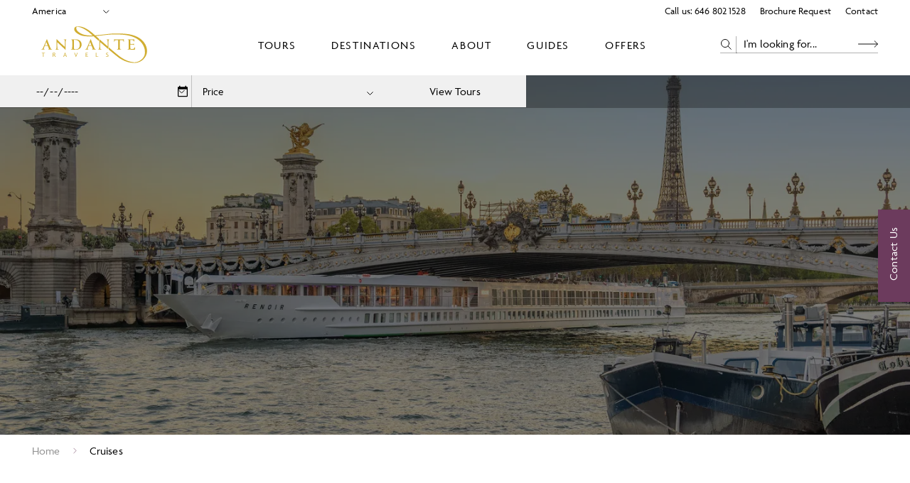

--- FILE ---
content_type: text/html; charset=utf-8
request_url: https://www.andantetravels.com/tours/cruise
body_size: 25504
content:
<!DOCTYPE html><html lang="en"><head><meta charSet="utf-8"/><meta name="viewport" content="width=device-width"/><title>Historical Cruise Tours - Andante Travels US</title><meta name="description" content="Discover the ancient world on an archaeological cruise with Andante Travels. Join us on a relaxing river cruise or ocean cruise."/><meta name="robots" content="index, follow, max-snippet, max-image-preview, max-video-preview"/><link rel="canonical" href="https://www.andantetravels.com/tours/cruise"/><meta property="og:locale" content="en_US"/><meta property="og:type" content="article"/><meta property="og:title" content="Historical Cruise Tours - Andante Travels US"/><meta property="og:description" content="Discover the ancient world on an archaeological cruise with Andante Travels. Join us on a relaxing river cruise or ocean cruise."/><meta property="og:url" content="https://www.andantetravels.com/tours/cruise"/><meta property="og:site_name" content="Andante Travels US"/><meta property="article:modified_time" content="2025-10-01T10:31:37+00:00"/><meta name="twitter:card" content="summary_large_image"/><script type="application/ld+json" class="yoast-schema-graph">{"@context":"https://schema.org","@graph":[{"@type":"WebPage","@id":"https://www.andantetravels.com/tours/cruise","url":"https://www.andantetravels.com/tours/cruise","name":"Historical Cruise Tours - Andante Travels US","isPartOf":{"@id":"https://www.andantetravels.com/#website"},"datePublished":"2023-08-18T08:48:27+00:00","dateModified":"2025-10-01T10:31:37+00:00","description":"Discover the ancient world on an archaeological cruise with Andante Travels. Join us on a relaxing river cruise or ocean cruise.","breadcrumb":{"@id":"https://www.andantetravels.com/tours/cruise#breadcrumb"},"inLanguage":"en-US","potentialAction":[{"@type":"ReadAction","target":["https://www.andantetravels.com/tours/cruise"]}]},{"@type":"BreadcrumbList","@id":"https://www.andantetravels.com/tours/cruise#breadcrumb","itemListElement":[{"@type":"ListItem","position":1,"name":"Tours","item":"https://www.andantetravels.com/tours"},{"@type":"ListItem","position":2,"name":"Cruises"}]},{"@type":"WebSite","@id":"https://www.andantetravels.com/#website","url":"https://www.andantetravels.com/","name":"Andante Travels US","description":"","potentialAction":[{"@type":"SearchAction","target":{"@type":"EntryPoint","urlTemplate":"https://www.andantetravels.com/?s={search_term_string}"},"query-input":{"@type":"PropertyValueSpecification","valueRequired":true,"valueName":"search_term_string"}}],"inLanguage":"en-US"}]}</script><meta name="next-head-count" content="15"/><link rel="stylesheet" data-href="https://use.typekit.net/tzi8qbn.css"/><style>
                @font-face {
                  font-family: 'kepler-std';
                  src: url('https://use.typekit.net/tzi8qbn.css') format('woff2');
                  font-display: swap;
                }
                @font-face {
                  font-family: 'agenda';
                  src: url('https://use.typekit.net/tzi8qbn.css') format('woff2');
                  font-display: swap;
                }
                body {
                  font-family: 'kepler-std', sans-serif;
                  font-display: swap;
                }
                :root {
                  --font-primary: "kepler-std";
                  --font-secondary: "agenda";

                  --brand-colour-primary: #6C3B5D;
                  --brand-colour-secondary: #D0AD31;
                  --brand-colour-tertiary: #AE191F;
                  --brand-colour-grey: #CECECE;
                }
              </style><link rel="icon" href="https://www.andantetravels.com/wp-content/uploads/sites/7/2023/09/atl-favicon.png" sizes="any"/><link rel="preconnect" href="https://use.typekit.net" crossorigin /><link rel="preload" href="/_next/static/css/90b175382a2fa29d.css" as="style"/><link rel="stylesheet" href="/_next/static/css/90b175382a2fa29d.css" data-n-g=""/><link rel="preload" href="/_next/static/css/9efa6fbcdbdfedcc.css" as="style"/><link rel="stylesheet" href="/_next/static/css/9efa6fbcdbdfedcc.css" data-n-p=""/><link rel="preload" href="/_next/static/css/6ff932177b011875.css" as="style"/><link rel="stylesheet" href="/_next/static/css/6ff932177b011875.css" data-n-p=""/><link rel="preload" href="/_next/static/css/8e6cf00839187a7b.css" as="style"/><link rel="stylesheet" href="/_next/static/css/8e6cf00839187a7b.css"/><link rel="preload" href="/_next/static/css/31031972b9ed378d.css" as="style"/><link rel="stylesheet" href="/_next/static/css/31031972b9ed378d.css"/><link rel="preload" href="/_next/static/css/bb7b5d8ad32588fb.css" as="style"/><link rel="stylesheet" href="/_next/static/css/bb7b5d8ad32588fb.css"/><link rel="preload" href="/_next/static/css/37fd338e4c150baa.css" as="style"/><link rel="stylesheet" href="/_next/static/css/37fd338e4c150baa.css"/><link rel="preload" href="/_next/static/css/de9acf0cf0df03e3.css" as="style"/><link rel="stylesheet" href="/_next/static/css/de9acf0cf0df03e3.css"/><link rel="preload" href="/_next/static/css/b6ea5d8baa6de790.css" as="style"/><link rel="stylesheet" href="/_next/static/css/b6ea5d8baa6de790.css"/><link rel="preload" href="/_next/static/css/ed5bbe28ef82c148.css" as="style"/><link rel="stylesheet" href="/_next/static/css/ed5bbe28ef82c148.css"/><noscript data-n-css=""></noscript><script defer="" nomodule="" src="/_next/static/chunks/polyfills-c67a75d1b6f99dc8.js"></script><script defer="" src="/_next/static/chunks/1830-2476e36ae91cd530.js"></script><script defer="" src="/_next/static/chunks/9566-3528b1754c78a1b3.js"></script><script defer="" src="/_next/static/chunks/729-629cfe29b6b8927e.js"></script><script defer="" src="/_next/static/chunks/3311.9366128286e3f0e9.js"></script><script defer="" src="/_next/static/chunks/1753.6622b33f4add87f8.js"></script><script defer="" src="/_next/static/chunks/9402.ee592af03c4438f5.js"></script><script defer="" src="/_next/static/chunks/8921.c1531584d044139a.js"></script><script defer="" src="/_next/static/chunks/9277-03e7e3bbb2544ae0.js"></script><script defer="" src="/_next/static/chunks/7699-9fe938b23a0e7fab.js"></script><script defer="" src="/_next/static/chunks/4286.e850f9a2cf6dd75c.js"></script><script defer="" src="/_next/static/chunks/4463.4ba143da05062fa0.js"></script><script defer="" src="/_next/static/chunks/380-5d7b24268b2768c8.js"></script><script defer="" src="/_next/static/chunks/7014.bd34c14157a80452.js"></script><script src="/_next/static/chunks/webpack-d2d005ef2363922d.js" defer=""></script><script src="/_next/static/chunks/framework-2224397ff1138491.js" defer=""></script><script src="/_next/static/chunks/main-39bade7290e0130f.js" defer=""></script><script src="/_next/static/chunks/pages/_app-3ff707ee6ddb3035.js" defer=""></script><script src="/_next/static/chunks/7833-cb11aac2282d5641.js" defer=""></script><script src="/_next/static/chunks/2043-345e0e03442b21ed.js" defer=""></script><script src="/_next/static/chunks/7354-4462ec64f96aa695.js" defer=""></script><script src="/_next/static/chunks/6929-3c5a9c335bc1659d.js" defer=""></script><script src="/_next/static/chunks/1271-461f879acaf5fffe.js" defer=""></script><script src="/_next/static/chunks/9439-3619608cfd637110.js" defer=""></script><script src="/_next/static/chunks/2511-62788eb182973a52.js" defer=""></script><script src="/_next/static/chunks/6483-3de22e42d581a725.js" defer=""></script><script src="/_next/static/chunks/6451-9017108e31d740e7.js" defer=""></script><script src="/_next/static/chunks/2596-32790fb66e26be98.js" defer=""></script><script src="/_next/static/chunks/pages/%5B%5B...slug%5D%5D-6b1cc0ae2d9b2f0c.js" defer=""></script><script src="/_next/static/JHCrDjbehF1GDrC8f5zxh/_buildManifest.js" defer=""></script><script src="/_next/static/JHCrDjbehF1GDrC8f5zxh/_ssgManifest.js" defer=""></script><style data-href="https://use.typekit.net/tzi8qbn.css">@import url("https://p.typekit.net/p.css?s=1&k=tzi8qbn&ht=tk&f=14584.14585.14586.14587.14590.14591.9869.9870.9871.9872.9874.14602.18099.18100.18101.18104.18105.18106.18182.18183.18184.18187.18188.18189.18138.18139.18140.18143.18144.18145.18168.18169.18170.18173.18174.18175.18209.18210.18211.18212.18215.18216.18338.18339.18340.18343.18344.18345.18350.18351.18352.18355.18356.18357.18288.18289.18290.18293.18294.18295.18021.18022.18023.18026.18027.18028.18046.18047.18048.18051.18052.18053.18126.18127.18128.18131.18132.18133.30027.30028.30029.30030.30033.30034.30041.30042.30043.30044.30047.30048.30055.30056.30057.30058.30061.30062.30069.30070.30071.30072.30075.30076&a=87812715&app=typekit&e=css");@font-face{font-family:"kepler-std-caption";src:url("https://use.typekit.net/af/0eef1b/000000000000000000013152/27/l?primer=7cdcb44be4a7db8877ffa5c0007b8dd865b3bbc383831fe2ea177f62257a9191&fvd=n4&v=3") format("woff2"),url("https://use.typekit.net/af/0eef1b/000000000000000000013152/27/d?primer=7cdcb44be4a7db8877ffa5c0007b8dd865b3bbc383831fe2ea177f62257a9191&fvd=n4&v=3") format("woff"),url("https://use.typekit.net/af/0eef1b/000000000000000000013152/27/a?primer=7cdcb44be4a7db8877ffa5c0007b8dd865b3bbc383831fe2ea177f62257a9191&fvd=n4&v=3") format("opentype");font-display:swap;font-style:normal;font-weight:400;font-stretch:normal}@font-face{font-family:"kepler-std-caption";src:url("https://use.typekit.net/af/d4999a/00000000000000000001314d/27/l?primer=7cdcb44be4a7db8877ffa5c0007b8dd865b3bbc383831fe2ea177f62257a9191&fvd=i4&v=3") format("woff2"),url("https://use.typekit.net/af/d4999a/00000000000000000001314d/27/d?primer=7cdcb44be4a7db8877ffa5c0007b8dd865b3bbc383831fe2ea177f62257a9191&fvd=i4&v=3") format("woff"),url("https://use.typekit.net/af/d4999a/00000000000000000001314d/27/a?primer=7cdcb44be4a7db8877ffa5c0007b8dd865b3bbc383831fe2ea177f62257a9191&fvd=i4&v=3") format("opentype");font-display:swap;font-style:italic;font-weight:400;font-stretch:normal}@font-face{font-family:"kepler-std-caption";src:url("https://use.typekit.net/af/fb4da0/00000000000000000001314b/27/l?primer=7cdcb44be4a7db8877ffa5c0007b8dd865b3bbc383831fe2ea177f62257a9191&fvd=n7&v=3") format("woff2"),url("https://use.typekit.net/af/fb4da0/00000000000000000001314b/27/d?primer=7cdcb44be4a7db8877ffa5c0007b8dd865b3bbc383831fe2ea177f62257a9191&fvd=n7&v=3") format("woff"),url("https://use.typekit.net/af/fb4da0/00000000000000000001314b/27/a?primer=7cdcb44be4a7db8877ffa5c0007b8dd865b3bbc383831fe2ea177f62257a9191&fvd=n7&v=3") format("opentype");font-display:swap;font-style:normal;font-weight:700;font-stretch:normal}@font-face{font-family:"kepler-std-caption";src:url("https://use.typekit.net/af/ead484/00000000000000000001314c/27/l?primer=7cdcb44be4a7db8877ffa5c0007b8dd865b3bbc383831fe2ea177f62257a9191&fvd=i7&v=3") format("woff2"),url("https://use.typekit.net/af/ead484/00000000000000000001314c/27/d?primer=7cdcb44be4a7db8877ffa5c0007b8dd865b3bbc383831fe2ea177f62257a9191&fvd=i7&v=3") format("woff"),url("https://use.typekit.net/af/ead484/00000000000000000001314c/27/a?primer=7cdcb44be4a7db8877ffa5c0007b8dd865b3bbc383831fe2ea177f62257a9191&fvd=i7&v=3") format("opentype");font-display:swap;font-style:italic;font-weight:700;font-stretch:normal}@font-face{font-family:"kepler-std-caption";src:url("https://use.typekit.net/af/ffeb41/000000000000000000013150/27/l?primer=7cdcb44be4a7db8877ffa5c0007b8dd865b3bbc383831fe2ea177f62257a9191&fvd=n5&v=3") format("woff2"),url("https://use.typekit.net/af/ffeb41/000000000000000000013150/27/d?primer=7cdcb44be4a7db8877ffa5c0007b8dd865b3bbc383831fe2ea177f62257a9191&fvd=n5&v=3") format("woff"),url("https://use.typekit.net/af/ffeb41/000000000000000000013150/27/a?primer=7cdcb44be4a7db8877ffa5c0007b8dd865b3bbc383831fe2ea177f62257a9191&fvd=n5&v=3") format("opentype");font-display:swap;font-style:normal;font-weight:500;font-stretch:normal}@font-face{font-family:"kepler-std-caption";src:url("https://use.typekit.net/af/03ff24/000000000000000000013151/27/l?primer=7cdcb44be4a7db8877ffa5c0007b8dd865b3bbc383831fe2ea177f62257a9191&fvd=i5&v=3") format("woff2"),url("https://use.typekit.net/af/03ff24/000000000000000000013151/27/d?primer=7cdcb44be4a7db8877ffa5c0007b8dd865b3bbc383831fe2ea177f62257a9191&fvd=i5&v=3") format("woff"),url("https://use.typekit.net/af/03ff24/000000000000000000013151/27/a?primer=7cdcb44be4a7db8877ffa5c0007b8dd865b3bbc383831fe2ea177f62257a9191&fvd=i5&v=3") format("opentype");font-display:swap;font-style:italic;font-weight:500;font-stretch:normal}@font-face{font-family:"kepler-std";src:url("https://use.typekit.net/af/de0ac1/000000000000000000013146/27/l?primer=7cdcb44be4a7db8877ffa5c0007b8dd865b3bbc383831fe2ea177f62257a9191&fvd=n4&v=3") format("woff2"),url("https://use.typekit.net/af/de0ac1/000000000000000000013146/27/d?primer=7cdcb44be4a7db8877ffa5c0007b8dd865b3bbc383831fe2ea177f62257a9191&fvd=n4&v=3") format("woff"),url("https://use.typekit.net/af/de0ac1/000000000000000000013146/27/a?primer=7cdcb44be4a7db8877ffa5c0007b8dd865b3bbc383831fe2ea177f62257a9191&fvd=n4&v=3") format("opentype");font-display:swap;font-style:normal;font-weight:400;font-stretch:normal}@font-face{font-family:"kepler-std";src:url("https://use.typekit.net/af/d0cd82/000000000000000000013141/27/l?primer=7cdcb44be4a7db8877ffa5c0007b8dd865b3bbc383831fe2ea177f62257a9191&fvd=i4&v=3") format("woff2"),url("https://use.typekit.net/af/d0cd82/000000000000000000013141/27/d?primer=7cdcb44be4a7db8877ffa5c0007b8dd865b3bbc383831fe2ea177f62257a9191&fvd=i4&v=3") format("woff"),url("https://use.typekit.net/af/d0cd82/000000000000000000013141/27/a?primer=7cdcb44be4a7db8877ffa5c0007b8dd865b3bbc383831fe2ea177f62257a9191&fvd=i4&v=3") format("opentype");font-display:swap;font-style:italic;font-weight:400;font-stretch:normal}@font-face{font-family:"kepler-std";src:url("https://use.typekit.net/af/3f55d3/00000000000000000001313f/27/l?primer=7cdcb44be4a7db8877ffa5c0007b8dd865b3bbc383831fe2ea177f62257a9191&fvd=n7&v=3") format("woff2"),url("https://use.typekit.net/af/3f55d3/00000000000000000001313f/27/d?primer=7cdcb44be4a7db8877ffa5c0007b8dd865b3bbc383831fe2ea177f62257a9191&fvd=n7&v=3") format("woff"),url("https://use.typekit.net/af/3f55d3/00000000000000000001313f/27/a?primer=7cdcb44be4a7db8877ffa5c0007b8dd865b3bbc383831fe2ea177f62257a9191&fvd=n7&v=3") format("opentype");font-display:swap;font-style:normal;font-weight:700;font-stretch:normal}@font-face{font-family:"kepler-std";src:url("https://use.typekit.net/af/2c86cd/000000000000000000013140/27/l?primer=7cdcb44be4a7db8877ffa5c0007b8dd865b3bbc383831fe2ea177f62257a9191&fvd=i7&v=3") format("woff2"),url("https://use.typekit.net/af/2c86cd/000000000000000000013140/27/d?primer=7cdcb44be4a7db8877ffa5c0007b8dd865b3bbc383831fe2ea177f62257a9191&fvd=i7&v=3") format("woff"),url("https://use.typekit.net/af/2c86cd/000000000000000000013140/27/a?primer=7cdcb44be4a7db8877ffa5c0007b8dd865b3bbc383831fe2ea177f62257a9191&fvd=i7&v=3") format("opentype");font-display:swap;font-style:italic;font-weight:700;font-stretch:normal}@font-face{font-family:"kepler-std";src:url("https://use.typekit.net/af/4337b5/000000000000000000013144/27/l?primer=7cdcb44be4a7db8877ffa5c0007b8dd865b3bbc383831fe2ea177f62257a9191&fvd=n5&v=3") format("woff2"),url("https://use.typekit.net/af/4337b5/000000000000000000013144/27/d?primer=7cdcb44be4a7db8877ffa5c0007b8dd865b3bbc383831fe2ea177f62257a9191&fvd=n5&v=3") format("woff"),url("https://use.typekit.net/af/4337b5/000000000000000000013144/27/a?primer=7cdcb44be4a7db8877ffa5c0007b8dd865b3bbc383831fe2ea177f62257a9191&fvd=n5&v=3") format("opentype");font-display:swap;font-style:normal;font-weight:500;font-stretch:normal}@font-face{font-family:"kepler-std";src:url("https://use.typekit.net/af/411f5c/000000000000000000013145/27/l?primer=7cdcb44be4a7db8877ffa5c0007b8dd865b3bbc383831fe2ea177f62257a9191&fvd=i5&v=3") format("woff2"),url("https://use.typekit.net/af/411f5c/000000000000000000013145/27/d?primer=7cdcb44be4a7db8877ffa5c0007b8dd865b3bbc383831fe2ea177f62257a9191&fvd=i5&v=3") format("woff"),url("https://use.typekit.net/af/411f5c/000000000000000000013145/27/a?primer=7cdcb44be4a7db8877ffa5c0007b8dd865b3bbc383831fe2ea177f62257a9191&fvd=i5&v=3") format("opentype");font-display:swap;font-style:italic;font-weight:500;font-stretch:normal}@font-face{font-family:"kepler-std-condensed-subhead";src:url("https://use.typekit.net/af/8b8a25/000000000000000000012fd1/27/l?primer=7cdcb44be4a7db8877ffa5c0007b8dd865b3bbc383831fe2ea177f62257a9191&fvd=n7&v=3") format("woff2"),url("https://use.typekit.net/af/8b8a25/000000000000000000012fd1/27/d?primer=7cdcb44be4a7db8877ffa5c0007b8dd865b3bbc383831fe2ea177f62257a9191&fvd=n7&v=3") format("woff"),url("https://use.typekit.net/af/8b8a25/000000000000000000012fd1/27/a?primer=7cdcb44be4a7db8877ffa5c0007b8dd865b3bbc383831fe2ea177f62257a9191&fvd=n7&v=3") format("opentype");font-display:swap;font-style:normal;font-weight:700;font-stretch:normal}@font-face{font-family:"kepler-std-condensed-subhead";src:url("https://use.typekit.net/af/a1d938/000000000000000000012fd2/27/l?primer=7cdcb44be4a7db8877ffa5c0007b8dd865b3bbc383831fe2ea177f62257a9191&fvd=i7&v=3") format("woff2"),url("https://use.typekit.net/af/a1d938/000000000000000000012fd2/27/d?primer=7cdcb44be4a7db8877ffa5c0007b8dd865b3bbc383831fe2ea177f62257a9191&fvd=i7&v=3") format("woff"),url("https://use.typekit.net/af/a1d938/000000000000000000012fd2/27/a?primer=7cdcb44be4a7db8877ffa5c0007b8dd865b3bbc383831fe2ea177f62257a9191&fvd=i7&v=3") format("opentype");font-display:swap;font-style:italic;font-weight:700;font-stretch:normal}@font-face{font-family:"kepler-std-condensed-subhead";src:url("https://use.typekit.net/af/cbb768/000000000000000000012fd3/27/l?primer=7cdcb44be4a7db8877ffa5c0007b8dd865b3bbc383831fe2ea177f62257a9191&fvd=i4&v=3") format("woff2"),url("https://use.typekit.net/af/cbb768/000000000000000000012fd3/27/d?primer=7cdcb44be4a7db8877ffa5c0007b8dd865b3bbc383831fe2ea177f62257a9191&fvd=i4&v=3") format("woff"),url("https://use.typekit.net/af/cbb768/000000000000000000012fd3/27/a?primer=7cdcb44be4a7db8877ffa5c0007b8dd865b3bbc383831fe2ea177f62257a9191&fvd=i4&v=3") format("opentype");font-display:swap;font-style:italic;font-weight:400;font-stretch:normal}@font-face{font-family:"kepler-std-condensed-subhead";src:url("https://use.typekit.net/af/29baab/000000000000000000012fd6/27/l?primer=7cdcb44be4a7db8877ffa5c0007b8dd865b3bbc383831fe2ea177f62257a9191&fvd=n5&v=3") format("woff2"),url("https://use.typekit.net/af/29baab/000000000000000000012fd6/27/d?primer=7cdcb44be4a7db8877ffa5c0007b8dd865b3bbc383831fe2ea177f62257a9191&fvd=n5&v=3") format("woff"),url("https://use.typekit.net/af/29baab/000000000000000000012fd6/27/a?primer=7cdcb44be4a7db8877ffa5c0007b8dd865b3bbc383831fe2ea177f62257a9191&fvd=n5&v=3") format("opentype");font-display:swap;font-style:normal;font-weight:500;font-stretch:normal}@font-face{font-family:"kepler-std-condensed-subhead";src:url("https://use.typekit.net/af/241fcd/000000000000000000012fd7/27/l?primer=7cdcb44be4a7db8877ffa5c0007b8dd865b3bbc383831fe2ea177f62257a9191&fvd=i5&v=3") format("woff2"),url("https://use.typekit.net/af/241fcd/000000000000000000012fd7/27/d?primer=7cdcb44be4a7db8877ffa5c0007b8dd865b3bbc383831fe2ea177f62257a9191&fvd=i5&v=3") format("woff"),url("https://use.typekit.net/af/241fcd/000000000000000000012fd7/27/a?primer=7cdcb44be4a7db8877ffa5c0007b8dd865b3bbc383831fe2ea177f62257a9191&fvd=i5&v=3") format("opentype");font-display:swap;font-style:italic;font-weight:500;font-stretch:normal}@font-face{font-family:"kepler-std-condensed-subhead";src:url("https://use.typekit.net/af/c3308f/000000000000000000012fd8/27/l?primer=7cdcb44be4a7db8877ffa5c0007b8dd865b3bbc383831fe2ea177f62257a9191&fvd=n4&v=3") format("woff2"),url("https://use.typekit.net/af/c3308f/000000000000000000012fd8/27/d?primer=7cdcb44be4a7db8877ffa5c0007b8dd865b3bbc383831fe2ea177f62257a9191&fvd=n4&v=3") format("woff"),url("https://use.typekit.net/af/c3308f/000000000000000000012fd8/27/a?primer=7cdcb44be4a7db8877ffa5c0007b8dd865b3bbc383831fe2ea177f62257a9191&fvd=n4&v=3") format("opentype");font-display:swap;font-style:normal;font-weight:400;font-stretch:normal}@font-face{font-family:"kepler-std-display";src:url("https://use.typekit.net/af/176972/000000000000000000013024/27/l?primer=7cdcb44be4a7db8877ffa5c0007b8dd865b3bbc383831fe2ea177f62257a9191&fvd=n7&v=3") format("woff2"),url("https://use.typekit.net/af/176972/000000000000000000013024/27/d?primer=7cdcb44be4a7db8877ffa5c0007b8dd865b3bbc383831fe2ea177f62257a9191&fvd=n7&v=3") format("woff"),url("https://use.typekit.net/af/176972/000000000000000000013024/27/a?primer=7cdcb44be4a7db8877ffa5c0007b8dd865b3bbc383831fe2ea177f62257a9191&fvd=n7&v=3") format("opentype");font-display:swap;font-style:normal;font-weight:700;font-stretch:normal}@font-face{font-family:"kepler-std-display";src:url("https://use.typekit.net/af/e5fb78/000000000000000000013025/27/l?primer=7cdcb44be4a7db8877ffa5c0007b8dd865b3bbc383831fe2ea177f62257a9191&fvd=i7&v=3") format("woff2"),url("https://use.typekit.net/af/e5fb78/000000000000000000013025/27/d?primer=7cdcb44be4a7db8877ffa5c0007b8dd865b3bbc383831fe2ea177f62257a9191&fvd=i7&v=3") format("woff"),url("https://use.typekit.net/af/e5fb78/000000000000000000013025/27/a?primer=7cdcb44be4a7db8877ffa5c0007b8dd865b3bbc383831fe2ea177f62257a9191&fvd=i7&v=3") format("opentype");font-display:swap;font-style:italic;font-weight:700;font-stretch:normal}@font-face{font-family:"kepler-std-display";src:url("https://use.typekit.net/af/86da46/000000000000000000013026/27/l?primer=7cdcb44be4a7db8877ffa5c0007b8dd865b3bbc383831fe2ea177f62257a9191&fvd=i4&v=3") format("woff2"),url("https://use.typekit.net/af/86da46/000000000000000000013026/27/d?primer=7cdcb44be4a7db8877ffa5c0007b8dd865b3bbc383831fe2ea177f62257a9191&fvd=i4&v=3") format("woff"),url("https://use.typekit.net/af/86da46/000000000000000000013026/27/a?primer=7cdcb44be4a7db8877ffa5c0007b8dd865b3bbc383831fe2ea177f62257a9191&fvd=i4&v=3") format("opentype");font-display:swap;font-style:italic;font-weight:400;font-stretch:normal}@font-face{font-family:"kepler-std-display";src:url("https://use.typekit.net/af/32a5e0/000000000000000000013029/27/l?primer=7cdcb44be4a7db8877ffa5c0007b8dd865b3bbc383831fe2ea177f62257a9191&fvd=n5&v=3") format("woff2"),url("https://use.typekit.net/af/32a5e0/000000000000000000013029/27/d?primer=7cdcb44be4a7db8877ffa5c0007b8dd865b3bbc383831fe2ea177f62257a9191&fvd=n5&v=3") format("woff"),url("https://use.typekit.net/af/32a5e0/000000000000000000013029/27/a?primer=7cdcb44be4a7db8877ffa5c0007b8dd865b3bbc383831fe2ea177f62257a9191&fvd=n5&v=3") format("opentype");font-display:swap;font-style:normal;font-weight:500;font-stretch:normal}@font-face{font-family:"kepler-std-display";src:url("https://use.typekit.net/af/4db432/00000000000000000001302a/27/l?primer=7cdcb44be4a7db8877ffa5c0007b8dd865b3bbc383831fe2ea177f62257a9191&fvd=i5&v=3") format("woff2"),url("https://use.typekit.net/af/4db432/00000000000000000001302a/27/d?primer=7cdcb44be4a7db8877ffa5c0007b8dd865b3bbc383831fe2ea177f62257a9191&fvd=i5&v=3") format("woff"),url("https://use.typekit.net/af/4db432/00000000000000000001302a/27/a?primer=7cdcb44be4a7db8877ffa5c0007b8dd865b3bbc383831fe2ea177f62257a9191&fvd=i5&v=3") format("opentype");font-display:swap;font-style:italic;font-weight:500;font-stretch:normal}@font-face{font-family:"kepler-std-display";src:url("https://use.typekit.net/af/74a78f/00000000000000000001302b/27/l?primer=7cdcb44be4a7db8877ffa5c0007b8dd865b3bbc383831fe2ea177f62257a9191&fvd=n4&v=3") format("woff2"),url("https://use.typekit.net/af/74a78f/00000000000000000001302b/27/d?primer=7cdcb44be4a7db8877ffa5c0007b8dd865b3bbc383831fe2ea177f62257a9191&fvd=n4&v=3") format("woff"),url("https://use.typekit.net/af/74a78f/00000000000000000001302b/27/a?primer=7cdcb44be4a7db8877ffa5c0007b8dd865b3bbc383831fe2ea177f62257a9191&fvd=n4&v=3") format("opentype");font-display:swap;font-style:normal;font-weight:400;font-stretch:normal}@font-face{font-family:"kepler-std-extended";src:url("https://use.typekit.net/af/082222/000000000000000000012ff8/27/l?primer=7cdcb44be4a7db8877ffa5c0007b8dd865b3bbc383831fe2ea177f62257a9191&fvd=n7&v=3") format("woff2"),url("https://use.typekit.net/af/082222/000000000000000000012ff8/27/d?primer=7cdcb44be4a7db8877ffa5c0007b8dd865b3bbc383831fe2ea177f62257a9191&fvd=n7&v=3") format("woff"),url("https://use.typekit.net/af/082222/000000000000000000012ff8/27/a?primer=7cdcb44be4a7db8877ffa5c0007b8dd865b3bbc383831fe2ea177f62257a9191&fvd=n7&v=3") format("opentype");font-display:swap;font-style:normal;font-weight:700;font-stretch:normal}@font-face{font-family:"kepler-std-extended";src:url("https://use.typekit.net/af/f31a9c/000000000000000000012ff9/27/l?primer=7cdcb44be4a7db8877ffa5c0007b8dd865b3bbc383831fe2ea177f62257a9191&fvd=i7&v=3") format("woff2"),url("https://use.typekit.net/af/f31a9c/000000000000000000012ff9/27/d?primer=7cdcb44be4a7db8877ffa5c0007b8dd865b3bbc383831fe2ea177f62257a9191&fvd=i7&v=3") format("woff"),url("https://use.typekit.net/af/f31a9c/000000000000000000012ff9/27/a?primer=7cdcb44be4a7db8877ffa5c0007b8dd865b3bbc383831fe2ea177f62257a9191&fvd=i7&v=3") format("opentype");font-display:swap;font-style:italic;font-weight:700;font-stretch:normal}@font-face{font-family:"kepler-std-extended";src:url("https://use.typekit.net/af/2f5d0c/000000000000000000012ffa/27/l?primer=7cdcb44be4a7db8877ffa5c0007b8dd865b3bbc383831fe2ea177f62257a9191&fvd=i4&v=3") format("woff2"),url("https://use.typekit.net/af/2f5d0c/000000000000000000012ffa/27/d?primer=7cdcb44be4a7db8877ffa5c0007b8dd865b3bbc383831fe2ea177f62257a9191&fvd=i4&v=3") format("woff"),url("https://use.typekit.net/af/2f5d0c/000000000000000000012ffa/27/a?primer=7cdcb44be4a7db8877ffa5c0007b8dd865b3bbc383831fe2ea177f62257a9191&fvd=i4&v=3") format("opentype");font-display:swap;font-style:italic;font-weight:400;font-stretch:normal}@font-face{font-family:"kepler-std-extended";src:url("https://use.typekit.net/af/d2dd7c/000000000000000000012ffd/27/l?primer=7cdcb44be4a7db8877ffa5c0007b8dd865b3bbc383831fe2ea177f62257a9191&fvd=n5&v=3") format("woff2"),url("https://use.typekit.net/af/d2dd7c/000000000000000000012ffd/27/d?primer=7cdcb44be4a7db8877ffa5c0007b8dd865b3bbc383831fe2ea177f62257a9191&fvd=n5&v=3") format("woff"),url("https://use.typekit.net/af/d2dd7c/000000000000000000012ffd/27/a?primer=7cdcb44be4a7db8877ffa5c0007b8dd865b3bbc383831fe2ea177f62257a9191&fvd=n5&v=3") format("opentype");font-display:swap;font-style:normal;font-weight:500;font-stretch:normal}@font-face{font-family:"kepler-std-extended";src:url("https://use.typekit.net/af/ceed4a/000000000000000000012ffe/27/l?primer=7cdcb44be4a7db8877ffa5c0007b8dd865b3bbc383831fe2ea177f62257a9191&fvd=i5&v=3") format("woff2"),url("https://use.typekit.net/af/ceed4a/000000000000000000012ffe/27/d?primer=7cdcb44be4a7db8877ffa5c0007b8dd865b3bbc383831fe2ea177f62257a9191&fvd=i5&v=3") format("woff"),url("https://use.typekit.net/af/ceed4a/000000000000000000012ffe/27/a?primer=7cdcb44be4a7db8877ffa5c0007b8dd865b3bbc383831fe2ea177f62257a9191&fvd=i5&v=3") format("opentype");font-display:swap;font-style:italic;font-weight:500;font-stretch:normal}@font-face{font-family:"kepler-std-extended";src:url("https://use.typekit.net/af/a636a5/000000000000000000012fff/27/l?primer=7cdcb44be4a7db8877ffa5c0007b8dd865b3bbc383831fe2ea177f62257a9191&fvd=n4&v=3") format("woff2"),url("https://use.typekit.net/af/a636a5/000000000000000000012fff/27/d?primer=7cdcb44be4a7db8877ffa5c0007b8dd865b3bbc383831fe2ea177f62257a9191&fvd=n4&v=3") format("woff"),url("https://use.typekit.net/af/a636a5/000000000000000000012fff/27/a?primer=7cdcb44be4a7db8877ffa5c0007b8dd865b3bbc383831fe2ea177f62257a9191&fvd=n4&v=3") format("opentype");font-display:swap;font-style:normal;font-weight:400;font-stretch:normal}@font-face{font-family:"kepler-std-extended-caption";src:url("https://use.typekit.net/af/009c4a/000000000000000000013016/27/l?primer=7cdcb44be4a7db8877ffa5c0007b8dd865b3bbc383831fe2ea177f62257a9191&fvd=n7&v=3") format("woff2"),url("https://use.typekit.net/af/009c4a/000000000000000000013016/27/d?primer=7cdcb44be4a7db8877ffa5c0007b8dd865b3bbc383831fe2ea177f62257a9191&fvd=n7&v=3") format("woff"),url("https://use.typekit.net/af/009c4a/000000000000000000013016/27/a?primer=7cdcb44be4a7db8877ffa5c0007b8dd865b3bbc383831fe2ea177f62257a9191&fvd=n7&v=3") format("opentype");font-display:swap;font-style:normal;font-weight:700;font-stretch:normal}@font-face{font-family:"kepler-std-extended-caption";src:url("https://use.typekit.net/af/fd86a6/000000000000000000013017/27/l?primer=7cdcb44be4a7db8877ffa5c0007b8dd865b3bbc383831fe2ea177f62257a9191&fvd=i7&v=3") format("woff2"),url("https://use.typekit.net/af/fd86a6/000000000000000000013017/27/d?primer=7cdcb44be4a7db8877ffa5c0007b8dd865b3bbc383831fe2ea177f62257a9191&fvd=i7&v=3") format("woff"),url("https://use.typekit.net/af/fd86a6/000000000000000000013017/27/a?primer=7cdcb44be4a7db8877ffa5c0007b8dd865b3bbc383831fe2ea177f62257a9191&fvd=i7&v=3") format("opentype");font-display:swap;font-style:italic;font-weight:700;font-stretch:normal}@font-face{font-family:"kepler-std-extended-caption";src:url("https://use.typekit.net/af/5ea5e0/000000000000000000013018/27/l?primer=7cdcb44be4a7db8877ffa5c0007b8dd865b3bbc383831fe2ea177f62257a9191&fvd=i4&v=3") format("woff2"),url("https://use.typekit.net/af/5ea5e0/000000000000000000013018/27/d?primer=7cdcb44be4a7db8877ffa5c0007b8dd865b3bbc383831fe2ea177f62257a9191&fvd=i4&v=3") format("woff"),url("https://use.typekit.net/af/5ea5e0/000000000000000000013018/27/a?primer=7cdcb44be4a7db8877ffa5c0007b8dd865b3bbc383831fe2ea177f62257a9191&fvd=i4&v=3") format("opentype");font-display:swap;font-style:italic;font-weight:400;font-stretch:normal}@font-face{font-family:"kepler-std-extended-caption";src:url("https://use.typekit.net/af/1d6297/00000000000000000001301b/27/l?primer=7cdcb44be4a7db8877ffa5c0007b8dd865b3bbc383831fe2ea177f62257a9191&fvd=n5&v=3") format("woff2"),url("https://use.typekit.net/af/1d6297/00000000000000000001301b/27/d?primer=7cdcb44be4a7db8877ffa5c0007b8dd865b3bbc383831fe2ea177f62257a9191&fvd=n5&v=3") format("woff"),url("https://use.typekit.net/af/1d6297/00000000000000000001301b/27/a?primer=7cdcb44be4a7db8877ffa5c0007b8dd865b3bbc383831fe2ea177f62257a9191&fvd=n5&v=3") format("opentype");font-display:swap;font-style:normal;font-weight:500;font-stretch:normal}@font-face{font-family:"kepler-std-extended-caption";src:url("https://use.typekit.net/af/d1108c/00000000000000000001301c/27/l?primer=7cdcb44be4a7db8877ffa5c0007b8dd865b3bbc383831fe2ea177f62257a9191&fvd=i5&v=3") format("woff2"),url("https://use.typekit.net/af/d1108c/00000000000000000001301c/27/d?primer=7cdcb44be4a7db8877ffa5c0007b8dd865b3bbc383831fe2ea177f62257a9191&fvd=i5&v=3") format("woff"),url("https://use.typekit.net/af/d1108c/00000000000000000001301c/27/a?primer=7cdcb44be4a7db8877ffa5c0007b8dd865b3bbc383831fe2ea177f62257a9191&fvd=i5&v=3") format("opentype");font-display:swap;font-style:italic;font-weight:500;font-stretch:normal}@font-face{font-family:"kepler-std-extended-caption";src:url("https://use.typekit.net/af/073042/00000000000000000001301d/27/l?primer=7cdcb44be4a7db8877ffa5c0007b8dd865b3bbc383831fe2ea177f62257a9191&fvd=n4&v=3") format("woff2"),url("https://use.typekit.net/af/073042/00000000000000000001301d/27/d?primer=7cdcb44be4a7db8877ffa5c0007b8dd865b3bbc383831fe2ea177f62257a9191&fvd=n4&v=3") format("woff"),url("https://use.typekit.net/af/073042/00000000000000000001301d/27/a?primer=7cdcb44be4a7db8877ffa5c0007b8dd865b3bbc383831fe2ea177f62257a9191&fvd=n4&v=3") format("opentype");font-display:swap;font-style:normal;font-weight:400;font-stretch:normal}@font-face{font-family:"kepler-std-extended-display";src:url("https://use.typekit.net/af/704750/00000000000000000001303f/27/l?primer=7cdcb44be4a7db8877ffa5c0007b8dd865b3bbc383831fe2ea177f62257a9191&fvd=n7&v=3") format("woff2"),url("https://use.typekit.net/af/704750/00000000000000000001303f/27/d?primer=7cdcb44be4a7db8877ffa5c0007b8dd865b3bbc383831fe2ea177f62257a9191&fvd=n7&v=3") format("woff"),url("https://use.typekit.net/af/704750/00000000000000000001303f/27/a?primer=7cdcb44be4a7db8877ffa5c0007b8dd865b3bbc383831fe2ea177f62257a9191&fvd=n7&v=3") format("opentype");font-display:swap;font-style:normal;font-weight:700;font-stretch:normal}@font-face{font-family:"kepler-std-extended-display";src:url("https://use.typekit.net/af/b0c73d/000000000000000000013040/27/l?primer=7cdcb44be4a7db8877ffa5c0007b8dd865b3bbc383831fe2ea177f62257a9191&fvd=i7&v=3") format("woff2"),url("https://use.typekit.net/af/b0c73d/000000000000000000013040/27/d?primer=7cdcb44be4a7db8877ffa5c0007b8dd865b3bbc383831fe2ea177f62257a9191&fvd=i7&v=3") format("woff"),url("https://use.typekit.net/af/b0c73d/000000000000000000013040/27/a?primer=7cdcb44be4a7db8877ffa5c0007b8dd865b3bbc383831fe2ea177f62257a9191&fvd=i7&v=3") format("opentype");font-display:swap;font-style:italic;font-weight:700;font-stretch:normal}@font-face{font-family:"kepler-std-extended-display";src:url("https://use.typekit.net/af/260c97/000000000000000000013041/27/l?primer=7cdcb44be4a7db8877ffa5c0007b8dd865b3bbc383831fe2ea177f62257a9191&fvd=n4&v=3") format("woff2"),url("https://use.typekit.net/af/260c97/000000000000000000013041/27/d?primer=7cdcb44be4a7db8877ffa5c0007b8dd865b3bbc383831fe2ea177f62257a9191&fvd=n4&v=3") format("woff"),url("https://use.typekit.net/af/260c97/000000000000000000013041/27/a?primer=7cdcb44be4a7db8877ffa5c0007b8dd865b3bbc383831fe2ea177f62257a9191&fvd=n4&v=3") format("opentype");font-display:swap;font-style:normal;font-weight:400;font-stretch:normal}@font-face{font-family:"kepler-std-extended-display";src:url("https://use.typekit.net/af/7bc99b/000000000000000000013042/27/l?primer=7cdcb44be4a7db8877ffa5c0007b8dd865b3bbc383831fe2ea177f62257a9191&fvd=i4&v=3") format("woff2"),url("https://use.typekit.net/af/7bc99b/000000000000000000013042/27/d?primer=7cdcb44be4a7db8877ffa5c0007b8dd865b3bbc383831fe2ea177f62257a9191&fvd=i4&v=3") format("woff"),url("https://use.typekit.net/af/7bc99b/000000000000000000013042/27/a?primer=7cdcb44be4a7db8877ffa5c0007b8dd865b3bbc383831fe2ea177f62257a9191&fvd=i4&v=3") format("opentype");font-display:swap;font-style:italic;font-weight:400;font-stretch:normal}@font-face{font-family:"kepler-std-extended-display";src:url("https://use.typekit.net/af/2a5162/000000000000000000013045/27/l?primer=7cdcb44be4a7db8877ffa5c0007b8dd865b3bbc383831fe2ea177f62257a9191&fvd=n5&v=3") format("woff2"),url("https://use.typekit.net/af/2a5162/000000000000000000013045/27/d?primer=7cdcb44be4a7db8877ffa5c0007b8dd865b3bbc383831fe2ea177f62257a9191&fvd=n5&v=3") format("woff"),url("https://use.typekit.net/af/2a5162/000000000000000000013045/27/a?primer=7cdcb44be4a7db8877ffa5c0007b8dd865b3bbc383831fe2ea177f62257a9191&fvd=n5&v=3") format("opentype");font-display:swap;font-style:normal;font-weight:500;font-stretch:normal}@font-face{font-family:"kepler-std-extended-display";src:url("https://use.typekit.net/af/dc158e/000000000000000000013046/27/l?primer=7cdcb44be4a7db8877ffa5c0007b8dd865b3bbc383831fe2ea177f62257a9191&fvd=i5&v=3") format("woff2"),url("https://use.typekit.net/af/dc158e/000000000000000000013046/27/d?primer=7cdcb44be4a7db8877ffa5c0007b8dd865b3bbc383831fe2ea177f62257a9191&fvd=i5&v=3") format("woff"),url("https://use.typekit.net/af/dc158e/000000000000000000013046/27/a?primer=7cdcb44be4a7db8877ffa5c0007b8dd865b3bbc383831fe2ea177f62257a9191&fvd=i5&v=3") format("opentype");font-display:swap;font-style:italic;font-weight:500;font-stretch:normal}@font-face{font-family:"kepler-std-extended-subhead";src:url("https://use.typekit.net/af/3236ad/0000000000000000000130c0/27/l?primer=7cdcb44be4a7db8877ffa5c0007b8dd865b3bbc383831fe2ea177f62257a9191&fvd=n7&v=3") format("woff2"),url("https://use.typekit.net/af/3236ad/0000000000000000000130c0/27/d?primer=7cdcb44be4a7db8877ffa5c0007b8dd865b3bbc383831fe2ea177f62257a9191&fvd=n7&v=3") format("woff"),url("https://use.typekit.net/af/3236ad/0000000000000000000130c0/27/a?primer=7cdcb44be4a7db8877ffa5c0007b8dd865b3bbc383831fe2ea177f62257a9191&fvd=n7&v=3") format("opentype");font-display:swap;font-style:normal;font-weight:700;font-stretch:normal}@font-face{font-family:"kepler-std-extended-subhead";src:url("https://use.typekit.net/af/192760/0000000000000000000130c1/27/l?primer=7cdcb44be4a7db8877ffa5c0007b8dd865b3bbc383831fe2ea177f62257a9191&fvd=i7&v=3") format("woff2"),url("https://use.typekit.net/af/192760/0000000000000000000130c1/27/d?primer=7cdcb44be4a7db8877ffa5c0007b8dd865b3bbc383831fe2ea177f62257a9191&fvd=i7&v=3") format("woff"),url("https://use.typekit.net/af/192760/0000000000000000000130c1/27/a?primer=7cdcb44be4a7db8877ffa5c0007b8dd865b3bbc383831fe2ea177f62257a9191&fvd=i7&v=3") format("opentype");font-display:swap;font-style:italic;font-weight:700;font-stretch:normal}@font-face{font-family:"kepler-std-extended-subhead";src:url("https://use.typekit.net/af/c34239/0000000000000000000130c2/27/l?primer=7cdcb44be4a7db8877ffa5c0007b8dd865b3bbc383831fe2ea177f62257a9191&fvd=i4&v=3") format("woff2"),url("https://use.typekit.net/af/c34239/0000000000000000000130c2/27/d?primer=7cdcb44be4a7db8877ffa5c0007b8dd865b3bbc383831fe2ea177f62257a9191&fvd=i4&v=3") format("woff"),url("https://use.typekit.net/af/c34239/0000000000000000000130c2/27/a?primer=7cdcb44be4a7db8877ffa5c0007b8dd865b3bbc383831fe2ea177f62257a9191&fvd=i4&v=3") format("opentype");font-display:swap;font-style:italic;font-weight:400;font-stretch:normal}@font-face{font-family:"kepler-std-extended-subhead";src:url("https://use.typekit.net/af/809df5/0000000000000000000130c5/27/l?primer=7cdcb44be4a7db8877ffa5c0007b8dd865b3bbc383831fe2ea177f62257a9191&fvd=n5&v=3") format("woff2"),url("https://use.typekit.net/af/809df5/0000000000000000000130c5/27/d?primer=7cdcb44be4a7db8877ffa5c0007b8dd865b3bbc383831fe2ea177f62257a9191&fvd=n5&v=3") format("woff"),url("https://use.typekit.net/af/809df5/0000000000000000000130c5/27/a?primer=7cdcb44be4a7db8877ffa5c0007b8dd865b3bbc383831fe2ea177f62257a9191&fvd=n5&v=3") format("opentype");font-display:swap;font-style:normal;font-weight:500;font-stretch:normal}@font-face{font-family:"kepler-std-extended-subhead";src:url("https://use.typekit.net/af/d14972/0000000000000000000130c6/27/l?primer=7cdcb44be4a7db8877ffa5c0007b8dd865b3bbc383831fe2ea177f62257a9191&fvd=i5&v=3") format("woff2"),url("https://use.typekit.net/af/d14972/0000000000000000000130c6/27/d?primer=7cdcb44be4a7db8877ffa5c0007b8dd865b3bbc383831fe2ea177f62257a9191&fvd=i5&v=3") format("woff"),url("https://use.typekit.net/af/d14972/0000000000000000000130c6/27/a?primer=7cdcb44be4a7db8877ffa5c0007b8dd865b3bbc383831fe2ea177f62257a9191&fvd=i5&v=3") format("opentype");font-display:swap;font-style:italic;font-weight:500;font-stretch:normal}@font-face{font-family:"kepler-std-extended-subhead";src:url("https://use.typekit.net/af/407765/0000000000000000000130c7/27/l?primer=7cdcb44be4a7db8877ffa5c0007b8dd865b3bbc383831fe2ea177f62257a9191&fvd=n4&v=3") format("woff2"),url("https://use.typekit.net/af/407765/0000000000000000000130c7/27/d?primer=7cdcb44be4a7db8877ffa5c0007b8dd865b3bbc383831fe2ea177f62257a9191&fvd=n4&v=3") format("woff"),url("https://use.typekit.net/af/407765/0000000000000000000130c7/27/a?primer=7cdcb44be4a7db8877ffa5c0007b8dd865b3bbc383831fe2ea177f62257a9191&fvd=n4&v=3") format("opentype");font-display:swap;font-style:normal;font-weight:400;font-stretch:normal}@font-face{font-family:"kepler-std-semicondensed";src:url("https://use.typekit.net/af/24d236/0000000000000000000130cc/27/l?primer=7cdcb44be4a7db8877ffa5c0007b8dd865b3bbc383831fe2ea177f62257a9191&fvd=n7&v=3") format("woff2"),url("https://use.typekit.net/af/24d236/0000000000000000000130cc/27/d?primer=7cdcb44be4a7db8877ffa5c0007b8dd865b3bbc383831fe2ea177f62257a9191&fvd=n7&v=3") format("woff"),url("https://use.typekit.net/af/24d236/0000000000000000000130cc/27/a?primer=7cdcb44be4a7db8877ffa5c0007b8dd865b3bbc383831fe2ea177f62257a9191&fvd=n7&v=3") format("opentype");font-display:swap;font-style:normal;font-weight:700;font-stretch:normal}@font-face{font-family:"kepler-std-semicondensed";src:url("https://use.typekit.net/af/c205ac/0000000000000000000130cd/27/l?primer=7cdcb44be4a7db8877ffa5c0007b8dd865b3bbc383831fe2ea177f62257a9191&fvd=i7&v=3") format("woff2"),url("https://use.typekit.net/af/c205ac/0000000000000000000130cd/27/d?primer=7cdcb44be4a7db8877ffa5c0007b8dd865b3bbc383831fe2ea177f62257a9191&fvd=i7&v=3") format("woff"),url("https://use.typekit.net/af/c205ac/0000000000000000000130cd/27/a?primer=7cdcb44be4a7db8877ffa5c0007b8dd865b3bbc383831fe2ea177f62257a9191&fvd=i7&v=3") format("opentype");font-display:swap;font-style:italic;font-weight:700;font-stretch:normal}@font-face{font-family:"kepler-std-semicondensed";src:url("https://use.typekit.net/af/0b8b78/0000000000000000000130ce/27/l?primer=7cdcb44be4a7db8877ffa5c0007b8dd865b3bbc383831fe2ea177f62257a9191&fvd=i4&v=3") format("woff2"),url("https://use.typekit.net/af/0b8b78/0000000000000000000130ce/27/d?primer=7cdcb44be4a7db8877ffa5c0007b8dd865b3bbc383831fe2ea177f62257a9191&fvd=i4&v=3") format("woff"),url("https://use.typekit.net/af/0b8b78/0000000000000000000130ce/27/a?primer=7cdcb44be4a7db8877ffa5c0007b8dd865b3bbc383831fe2ea177f62257a9191&fvd=i4&v=3") format("opentype");font-display:swap;font-style:italic;font-weight:400;font-stretch:normal}@font-face{font-family:"kepler-std-semicondensed";src:url("https://use.typekit.net/af/582d1e/0000000000000000000130d1/27/l?primer=7cdcb44be4a7db8877ffa5c0007b8dd865b3bbc383831fe2ea177f62257a9191&fvd=n5&v=3") format("woff2"),url("https://use.typekit.net/af/582d1e/0000000000000000000130d1/27/d?primer=7cdcb44be4a7db8877ffa5c0007b8dd865b3bbc383831fe2ea177f62257a9191&fvd=n5&v=3") format("woff"),url("https://use.typekit.net/af/582d1e/0000000000000000000130d1/27/a?primer=7cdcb44be4a7db8877ffa5c0007b8dd865b3bbc383831fe2ea177f62257a9191&fvd=n5&v=3") format("opentype");font-display:swap;font-style:normal;font-weight:500;font-stretch:normal}@font-face{font-family:"kepler-std-semicondensed";src:url("https://use.typekit.net/af/e87c85/0000000000000000000130d2/27/l?primer=7cdcb44be4a7db8877ffa5c0007b8dd865b3bbc383831fe2ea177f62257a9191&fvd=i5&v=3") format("woff2"),url("https://use.typekit.net/af/e87c85/0000000000000000000130d2/27/d?primer=7cdcb44be4a7db8877ffa5c0007b8dd865b3bbc383831fe2ea177f62257a9191&fvd=i5&v=3") format("woff"),url("https://use.typekit.net/af/e87c85/0000000000000000000130d2/27/a?primer=7cdcb44be4a7db8877ffa5c0007b8dd865b3bbc383831fe2ea177f62257a9191&fvd=i5&v=3") format("opentype");font-display:swap;font-style:italic;font-weight:500;font-stretch:normal}@font-face{font-family:"kepler-std-semicondensed";src:url("https://use.typekit.net/af/e9b5a3/0000000000000000000130d3/27/l?primer=7cdcb44be4a7db8877ffa5c0007b8dd865b3bbc383831fe2ea177f62257a9191&fvd=n4&v=3") format("woff2"),url("https://use.typekit.net/af/e9b5a3/0000000000000000000130d3/27/d?primer=7cdcb44be4a7db8877ffa5c0007b8dd865b3bbc383831fe2ea177f62257a9191&fvd=n4&v=3") format("woff"),url("https://use.typekit.net/af/e9b5a3/0000000000000000000130d3/27/a?primer=7cdcb44be4a7db8877ffa5c0007b8dd865b3bbc383831fe2ea177f62257a9191&fvd=n4&v=3") format("opentype");font-display:swap;font-style:normal;font-weight:400;font-stretch:normal}@font-face{font-family:"kepler-std-semicondensed-cap";src:url("https://use.typekit.net/af/70501a/00000000000000000001308e/27/l?primer=7cdcb44be4a7db8877ffa5c0007b8dd865b3bbc383831fe2ea177f62257a9191&fvd=n7&v=3") format("woff2"),url("https://use.typekit.net/af/70501a/00000000000000000001308e/27/d?primer=7cdcb44be4a7db8877ffa5c0007b8dd865b3bbc383831fe2ea177f62257a9191&fvd=n7&v=3") format("woff"),url("https://use.typekit.net/af/70501a/00000000000000000001308e/27/a?primer=7cdcb44be4a7db8877ffa5c0007b8dd865b3bbc383831fe2ea177f62257a9191&fvd=n7&v=3") format("opentype");font-display:swap;font-style:normal;font-weight:700;font-stretch:normal}@font-face{font-family:"kepler-std-semicondensed-cap";src:url("https://use.typekit.net/af/e4f089/00000000000000000001308f/27/l?primer=7cdcb44be4a7db8877ffa5c0007b8dd865b3bbc383831fe2ea177f62257a9191&fvd=i7&v=3") format("woff2"),url("https://use.typekit.net/af/e4f089/00000000000000000001308f/27/d?primer=7cdcb44be4a7db8877ffa5c0007b8dd865b3bbc383831fe2ea177f62257a9191&fvd=i7&v=3") format("woff"),url("https://use.typekit.net/af/e4f089/00000000000000000001308f/27/a?primer=7cdcb44be4a7db8877ffa5c0007b8dd865b3bbc383831fe2ea177f62257a9191&fvd=i7&v=3") format("opentype");font-display:swap;font-style:italic;font-weight:700;font-stretch:normal}@font-face{font-family:"kepler-std-semicondensed-cap";src:url("https://use.typekit.net/af/805c8a/000000000000000000013090/27/l?primer=7cdcb44be4a7db8877ffa5c0007b8dd865b3bbc383831fe2ea177f62257a9191&fvd=i4&v=3") format("woff2"),url("https://use.typekit.net/af/805c8a/000000000000000000013090/27/d?primer=7cdcb44be4a7db8877ffa5c0007b8dd865b3bbc383831fe2ea177f62257a9191&fvd=i4&v=3") format("woff"),url("https://use.typekit.net/af/805c8a/000000000000000000013090/27/a?primer=7cdcb44be4a7db8877ffa5c0007b8dd865b3bbc383831fe2ea177f62257a9191&fvd=i4&v=3") format("opentype");font-display:swap;font-style:italic;font-weight:400;font-stretch:normal}@font-face{font-family:"kepler-std-semicondensed-cap";src:url("https://use.typekit.net/af/c93b10/000000000000000000013093/27/l?primer=7cdcb44be4a7db8877ffa5c0007b8dd865b3bbc383831fe2ea177f62257a9191&fvd=n5&v=3") format("woff2"),url("https://use.typekit.net/af/c93b10/000000000000000000013093/27/d?primer=7cdcb44be4a7db8877ffa5c0007b8dd865b3bbc383831fe2ea177f62257a9191&fvd=n5&v=3") format("woff"),url("https://use.typekit.net/af/c93b10/000000000000000000013093/27/a?primer=7cdcb44be4a7db8877ffa5c0007b8dd865b3bbc383831fe2ea177f62257a9191&fvd=n5&v=3") format("opentype");font-display:swap;font-style:normal;font-weight:500;font-stretch:normal}@font-face{font-family:"kepler-std-semicondensed-cap";src:url("https://use.typekit.net/af/20de2a/000000000000000000013094/27/l?primer=7cdcb44be4a7db8877ffa5c0007b8dd865b3bbc383831fe2ea177f62257a9191&fvd=i5&v=3") format("woff2"),url("https://use.typekit.net/af/20de2a/000000000000000000013094/27/d?primer=7cdcb44be4a7db8877ffa5c0007b8dd865b3bbc383831fe2ea177f62257a9191&fvd=i5&v=3") format("woff"),url("https://use.typekit.net/af/20de2a/000000000000000000013094/27/a?primer=7cdcb44be4a7db8877ffa5c0007b8dd865b3bbc383831fe2ea177f62257a9191&fvd=i5&v=3") format("opentype");font-display:swap;font-style:italic;font-weight:500;font-stretch:normal}@font-face{font-family:"kepler-std-semicondensed-cap";src:url("https://use.typekit.net/af/2287f4/000000000000000000013095/27/l?primer=7cdcb44be4a7db8877ffa5c0007b8dd865b3bbc383831fe2ea177f62257a9191&fvd=n4&v=3") format("woff2"),url("https://use.typekit.net/af/2287f4/000000000000000000013095/27/d?primer=7cdcb44be4a7db8877ffa5c0007b8dd865b3bbc383831fe2ea177f62257a9191&fvd=n4&v=3") format("woff"),url("https://use.typekit.net/af/2287f4/000000000000000000013095/27/a?primer=7cdcb44be4a7db8877ffa5c0007b8dd865b3bbc383831fe2ea177f62257a9191&fvd=n4&v=3") format("opentype");font-display:swap;font-style:normal;font-weight:400;font-stretch:normal}@font-face{font-family:"kepler-std-semicondensed-dis";src:url("https://use.typekit.net/af/78897f/000000000000000000012f83/27/l?primer=7cdcb44be4a7db8877ffa5c0007b8dd865b3bbc383831fe2ea177f62257a9191&fvd=n7&v=3") format("woff2"),url("https://use.typekit.net/af/78897f/000000000000000000012f83/27/d?primer=7cdcb44be4a7db8877ffa5c0007b8dd865b3bbc383831fe2ea177f62257a9191&fvd=n7&v=3") format("woff"),url("https://use.typekit.net/af/78897f/000000000000000000012f83/27/a?primer=7cdcb44be4a7db8877ffa5c0007b8dd865b3bbc383831fe2ea177f62257a9191&fvd=n7&v=3") format("opentype");font-display:swap;font-style:normal;font-weight:700;font-stretch:normal}@font-face{font-family:"kepler-std-semicondensed-dis";src:url("https://use.typekit.net/af/bc134b/000000000000000000012f84/27/l?primer=7cdcb44be4a7db8877ffa5c0007b8dd865b3bbc383831fe2ea177f62257a9191&fvd=i7&v=3") format("woff2"),url("https://use.typekit.net/af/bc134b/000000000000000000012f84/27/d?primer=7cdcb44be4a7db8877ffa5c0007b8dd865b3bbc383831fe2ea177f62257a9191&fvd=i7&v=3") format("woff"),url("https://use.typekit.net/af/bc134b/000000000000000000012f84/27/a?primer=7cdcb44be4a7db8877ffa5c0007b8dd865b3bbc383831fe2ea177f62257a9191&fvd=i7&v=3") format("opentype");font-display:swap;font-style:italic;font-weight:700;font-stretch:normal}@font-face{font-family:"kepler-std-semicondensed-dis";src:url("https://use.typekit.net/af/4eed4d/000000000000000000012f85/27/l?primer=7cdcb44be4a7db8877ffa5c0007b8dd865b3bbc383831fe2ea177f62257a9191&fvd=i4&v=3") format("woff2"),url("https://use.typekit.net/af/4eed4d/000000000000000000012f85/27/d?primer=7cdcb44be4a7db8877ffa5c0007b8dd865b3bbc383831fe2ea177f62257a9191&fvd=i4&v=3") format("woff"),url("https://use.typekit.net/af/4eed4d/000000000000000000012f85/27/a?primer=7cdcb44be4a7db8877ffa5c0007b8dd865b3bbc383831fe2ea177f62257a9191&fvd=i4&v=3") format("opentype");font-display:swap;font-style:italic;font-weight:400;font-stretch:normal}@font-face{font-family:"kepler-std-semicondensed-dis";src:url("https://use.typekit.net/af/834fd3/000000000000000000012f88/27/l?primer=7cdcb44be4a7db8877ffa5c0007b8dd865b3bbc383831fe2ea177f62257a9191&fvd=n5&v=3") format("woff2"),url("https://use.typekit.net/af/834fd3/000000000000000000012f88/27/d?primer=7cdcb44be4a7db8877ffa5c0007b8dd865b3bbc383831fe2ea177f62257a9191&fvd=n5&v=3") format("woff"),url("https://use.typekit.net/af/834fd3/000000000000000000012f88/27/a?primer=7cdcb44be4a7db8877ffa5c0007b8dd865b3bbc383831fe2ea177f62257a9191&fvd=n5&v=3") format("opentype");font-display:swap;font-style:normal;font-weight:500;font-stretch:normal}@font-face{font-family:"kepler-std-semicondensed-dis";src:url("https://use.typekit.net/af/2faa6d/000000000000000000012f89/27/l?primer=7cdcb44be4a7db8877ffa5c0007b8dd865b3bbc383831fe2ea177f62257a9191&fvd=i5&v=3") format("woff2"),url("https://use.typekit.net/af/2faa6d/000000000000000000012f89/27/d?primer=7cdcb44be4a7db8877ffa5c0007b8dd865b3bbc383831fe2ea177f62257a9191&fvd=i5&v=3") format("woff"),url("https://use.typekit.net/af/2faa6d/000000000000000000012f89/27/a?primer=7cdcb44be4a7db8877ffa5c0007b8dd865b3bbc383831fe2ea177f62257a9191&fvd=i5&v=3") format("opentype");font-display:swap;font-style:italic;font-weight:500;font-stretch:normal}@font-face{font-family:"kepler-std-semicondensed-dis";src:url("https://use.typekit.net/af/4c3673/000000000000000000012f8a/27/l?primer=7cdcb44be4a7db8877ffa5c0007b8dd865b3bbc383831fe2ea177f62257a9191&fvd=n4&v=3") format("woff2"),url("https://use.typekit.net/af/4c3673/000000000000000000012f8a/27/d?primer=7cdcb44be4a7db8877ffa5c0007b8dd865b3bbc383831fe2ea177f62257a9191&fvd=n4&v=3") format("woff"),url("https://use.typekit.net/af/4c3673/000000000000000000012f8a/27/a?primer=7cdcb44be4a7db8877ffa5c0007b8dd865b3bbc383831fe2ea177f62257a9191&fvd=n4&v=3") format("opentype");font-display:swap;font-style:normal;font-weight:400;font-stretch:normal}@font-face{font-family:"kepler-std-semicondensed-sub";src:url("https://use.typekit.net/af/36bc9e/000000000000000000012f9c/27/l?primer=7cdcb44be4a7db8877ffa5c0007b8dd865b3bbc383831fe2ea177f62257a9191&fvd=n7&v=3") format("woff2"),url("https://use.typekit.net/af/36bc9e/000000000000000000012f9c/27/d?primer=7cdcb44be4a7db8877ffa5c0007b8dd865b3bbc383831fe2ea177f62257a9191&fvd=n7&v=3") format("woff"),url("https://use.typekit.net/af/36bc9e/000000000000000000012f9c/27/a?primer=7cdcb44be4a7db8877ffa5c0007b8dd865b3bbc383831fe2ea177f62257a9191&fvd=n7&v=3") format("opentype");font-display:swap;font-style:normal;font-weight:700;font-stretch:normal}@font-face{font-family:"kepler-std-semicondensed-sub";src:url("https://use.typekit.net/af/b326d1/000000000000000000012f9d/27/l?primer=7cdcb44be4a7db8877ffa5c0007b8dd865b3bbc383831fe2ea177f62257a9191&fvd=i7&v=3") format("woff2"),url("https://use.typekit.net/af/b326d1/000000000000000000012f9d/27/d?primer=7cdcb44be4a7db8877ffa5c0007b8dd865b3bbc383831fe2ea177f62257a9191&fvd=i7&v=3") format("woff"),url("https://use.typekit.net/af/b326d1/000000000000000000012f9d/27/a?primer=7cdcb44be4a7db8877ffa5c0007b8dd865b3bbc383831fe2ea177f62257a9191&fvd=i7&v=3") format("opentype");font-display:swap;font-style:italic;font-weight:700;font-stretch:normal}@font-face{font-family:"kepler-std-semicondensed-sub";src:url("https://use.typekit.net/af/fb031e/000000000000000000012f9e/27/l?primer=7cdcb44be4a7db8877ffa5c0007b8dd865b3bbc383831fe2ea177f62257a9191&fvd=i4&v=3") format("woff2"),url("https://use.typekit.net/af/fb031e/000000000000000000012f9e/27/d?primer=7cdcb44be4a7db8877ffa5c0007b8dd865b3bbc383831fe2ea177f62257a9191&fvd=i4&v=3") format("woff"),url("https://use.typekit.net/af/fb031e/000000000000000000012f9e/27/a?primer=7cdcb44be4a7db8877ffa5c0007b8dd865b3bbc383831fe2ea177f62257a9191&fvd=i4&v=3") format("opentype");font-display:swap;font-style:italic;font-weight:400;font-stretch:normal}@font-face{font-family:"kepler-std-semicondensed-sub";src:url("https://use.typekit.net/af/505111/000000000000000000012fa1/27/l?primer=7cdcb44be4a7db8877ffa5c0007b8dd865b3bbc383831fe2ea177f62257a9191&fvd=n5&v=3") format("woff2"),url("https://use.typekit.net/af/505111/000000000000000000012fa1/27/d?primer=7cdcb44be4a7db8877ffa5c0007b8dd865b3bbc383831fe2ea177f62257a9191&fvd=n5&v=3") format("woff"),url("https://use.typekit.net/af/505111/000000000000000000012fa1/27/a?primer=7cdcb44be4a7db8877ffa5c0007b8dd865b3bbc383831fe2ea177f62257a9191&fvd=n5&v=3") format("opentype");font-display:swap;font-style:normal;font-weight:500;font-stretch:normal}@font-face{font-family:"kepler-std-semicondensed-sub";src:url("https://use.typekit.net/af/d9d757/000000000000000000012fa2/27/l?primer=7cdcb44be4a7db8877ffa5c0007b8dd865b3bbc383831fe2ea177f62257a9191&fvd=i5&v=3") format("woff2"),url("https://use.typekit.net/af/d9d757/000000000000000000012fa2/27/d?primer=7cdcb44be4a7db8877ffa5c0007b8dd865b3bbc383831fe2ea177f62257a9191&fvd=i5&v=3") format("woff"),url("https://use.typekit.net/af/d9d757/000000000000000000012fa2/27/a?primer=7cdcb44be4a7db8877ffa5c0007b8dd865b3bbc383831fe2ea177f62257a9191&fvd=i5&v=3") format("opentype");font-display:swap;font-style:italic;font-weight:500;font-stretch:normal}@font-face{font-family:"kepler-std-semicondensed-sub";src:url("https://use.typekit.net/af/bd6b25/000000000000000000012fa3/27/l?primer=7cdcb44be4a7db8877ffa5c0007b8dd865b3bbc383831fe2ea177f62257a9191&fvd=n4&v=3") format("woff2"),url("https://use.typekit.net/af/bd6b25/000000000000000000012fa3/27/d?primer=7cdcb44be4a7db8877ffa5c0007b8dd865b3bbc383831fe2ea177f62257a9191&fvd=n4&v=3") format("woff"),url("https://use.typekit.net/af/bd6b25/000000000000000000012fa3/27/a?primer=7cdcb44be4a7db8877ffa5c0007b8dd865b3bbc383831fe2ea177f62257a9191&fvd=n4&v=3") format("opentype");font-display:swap;font-style:normal;font-weight:400;font-stretch:normal}@font-face{font-family:"kepler-std-subhead";src:url("https://use.typekit.net/af/e3e12c/000000000000000000012fec/27/l?primer=7cdcb44be4a7db8877ffa5c0007b8dd865b3bbc383831fe2ea177f62257a9191&fvd=n7&v=3") format("woff2"),url("https://use.typekit.net/af/e3e12c/000000000000000000012fec/27/d?primer=7cdcb44be4a7db8877ffa5c0007b8dd865b3bbc383831fe2ea177f62257a9191&fvd=n7&v=3") format("woff"),url("https://use.typekit.net/af/e3e12c/000000000000000000012fec/27/a?primer=7cdcb44be4a7db8877ffa5c0007b8dd865b3bbc383831fe2ea177f62257a9191&fvd=n7&v=3") format("opentype");font-display:swap;font-style:normal;font-weight:700;font-stretch:normal}@font-face{font-family:"kepler-std-subhead";src:url("https://use.typekit.net/af/58d06a/000000000000000000012fed/27/l?primer=7cdcb44be4a7db8877ffa5c0007b8dd865b3bbc383831fe2ea177f62257a9191&fvd=i7&v=3") format("woff2"),url("https://use.typekit.net/af/58d06a/000000000000000000012fed/27/d?primer=7cdcb44be4a7db8877ffa5c0007b8dd865b3bbc383831fe2ea177f62257a9191&fvd=i7&v=3") format("woff"),url("https://use.typekit.net/af/58d06a/000000000000000000012fed/27/a?primer=7cdcb44be4a7db8877ffa5c0007b8dd865b3bbc383831fe2ea177f62257a9191&fvd=i7&v=3") format("opentype");font-display:swap;font-style:italic;font-weight:700;font-stretch:normal}@font-face{font-family:"kepler-std-subhead";src:url("https://use.typekit.net/af/b0824f/000000000000000000012fee/27/l?primer=7cdcb44be4a7db8877ffa5c0007b8dd865b3bbc383831fe2ea177f62257a9191&fvd=i4&v=3") format("woff2"),url("https://use.typekit.net/af/b0824f/000000000000000000012fee/27/d?primer=7cdcb44be4a7db8877ffa5c0007b8dd865b3bbc383831fe2ea177f62257a9191&fvd=i4&v=3") format("woff"),url("https://use.typekit.net/af/b0824f/000000000000000000012fee/27/a?primer=7cdcb44be4a7db8877ffa5c0007b8dd865b3bbc383831fe2ea177f62257a9191&fvd=i4&v=3") format("opentype");font-display:swap;font-style:italic;font-weight:400;font-stretch:normal}@font-face{font-family:"kepler-std-subhead";src:url("https://use.typekit.net/af/7572d8/000000000000000000012ff1/27/l?primer=7cdcb44be4a7db8877ffa5c0007b8dd865b3bbc383831fe2ea177f62257a9191&fvd=n5&v=3") format("woff2"),url("https://use.typekit.net/af/7572d8/000000000000000000012ff1/27/d?primer=7cdcb44be4a7db8877ffa5c0007b8dd865b3bbc383831fe2ea177f62257a9191&fvd=n5&v=3") format("woff"),url("https://use.typekit.net/af/7572d8/000000000000000000012ff1/27/a?primer=7cdcb44be4a7db8877ffa5c0007b8dd865b3bbc383831fe2ea177f62257a9191&fvd=n5&v=3") format("opentype");font-display:swap;font-style:normal;font-weight:500;font-stretch:normal}@font-face{font-family:"kepler-std-subhead";src:url("https://use.typekit.net/af/e7266d/000000000000000000012ff2/27/l?primer=7cdcb44be4a7db8877ffa5c0007b8dd865b3bbc383831fe2ea177f62257a9191&fvd=i5&v=3") format("woff2"),url("https://use.typekit.net/af/e7266d/000000000000000000012ff2/27/d?primer=7cdcb44be4a7db8877ffa5c0007b8dd865b3bbc383831fe2ea177f62257a9191&fvd=i5&v=3") format("woff"),url("https://use.typekit.net/af/e7266d/000000000000000000012ff2/27/a?primer=7cdcb44be4a7db8877ffa5c0007b8dd865b3bbc383831fe2ea177f62257a9191&fvd=i5&v=3") format("opentype");font-display:swap;font-style:italic;font-weight:500;font-stretch:normal}@font-face{font-family:"kepler-std-subhead";src:url("https://use.typekit.net/af/fd5a26/000000000000000000012ff3/27/l?primer=7cdcb44be4a7db8877ffa5c0007b8dd865b3bbc383831fe2ea177f62257a9191&fvd=n4&v=3") format("woff2"),url("https://use.typekit.net/af/fd5a26/000000000000000000012ff3/27/d?primer=7cdcb44be4a7db8877ffa5c0007b8dd865b3bbc383831fe2ea177f62257a9191&fvd=n4&v=3") format("woff"),url("https://use.typekit.net/af/fd5a26/000000000000000000012ff3/27/a?primer=7cdcb44be4a7db8877ffa5c0007b8dd865b3bbc383831fe2ea177f62257a9191&fvd=n4&v=3") format("opentype");font-display:swap;font-style:normal;font-weight:400;font-stretch:normal}@font-face{font-family:"agenda";src:url("https://use.typekit.net/af/0c0905/00000000000000003b9ae392/27/l?primer=7cdcb44be4a7db8877ffa5c0007b8dd865b3bbc383831fe2ea177f62257a9191&fvd=n4&v=3") format("woff2"),url("https://use.typekit.net/af/0c0905/00000000000000003b9ae392/27/d?primer=7cdcb44be4a7db8877ffa5c0007b8dd865b3bbc383831fe2ea177f62257a9191&fvd=n4&v=3") format("woff"),url("https://use.typekit.net/af/0c0905/00000000000000003b9ae392/27/a?primer=7cdcb44be4a7db8877ffa5c0007b8dd865b3bbc383831fe2ea177f62257a9191&fvd=n4&v=3") format("opentype");font-display:swap;font-style:normal;font-weight:400;font-stretch:normal}@font-face{font-family:"agenda";src:url("https://use.typekit.net/af/2dba1c/00000000000000003b9ae393/27/l?primer=7cdcb44be4a7db8877ffa5c0007b8dd865b3bbc383831fe2ea177f62257a9191&fvd=i4&v=3") format("woff2"),url("https://use.typekit.net/af/2dba1c/00000000000000003b9ae393/27/d?primer=7cdcb44be4a7db8877ffa5c0007b8dd865b3bbc383831fe2ea177f62257a9191&fvd=i4&v=3") format("woff"),url("https://use.typekit.net/af/2dba1c/00000000000000003b9ae393/27/a?primer=7cdcb44be4a7db8877ffa5c0007b8dd865b3bbc383831fe2ea177f62257a9191&fvd=i4&v=3") format("opentype");font-display:swap;font-style:italic;font-weight:400;font-stretch:normal}@font-face{font-family:"agenda";src:url("https://use.typekit.net/af/3ccb81/00000000000000003b9ae394/27/l?primer=7cdcb44be4a7db8877ffa5c0007b8dd865b3bbc383831fe2ea177f62257a9191&fvd=n5&v=3") format("woff2"),url("https://use.typekit.net/af/3ccb81/00000000000000003b9ae394/27/d?primer=7cdcb44be4a7db8877ffa5c0007b8dd865b3bbc383831fe2ea177f62257a9191&fvd=n5&v=3") format("woff"),url("https://use.typekit.net/af/3ccb81/00000000000000003b9ae394/27/a?primer=7cdcb44be4a7db8877ffa5c0007b8dd865b3bbc383831fe2ea177f62257a9191&fvd=n5&v=3") format("opentype");font-display:swap;font-style:normal;font-weight:500;font-stretch:normal}@font-face{font-family:"agenda";src:url("https://use.typekit.net/af/929345/00000000000000003b9ae395/27/l?primer=7cdcb44be4a7db8877ffa5c0007b8dd865b3bbc383831fe2ea177f62257a9191&fvd=i5&v=3") format("woff2"),url("https://use.typekit.net/af/929345/00000000000000003b9ae395/27/d?primer=7cdcb44be4a7db8877ffa5c0007b8dd865b3bbc383831fe2ea177f62257a9191&fvd=i5&v=3") format("woff"),url("https://use.typekit.net/af/929345/00000000000000003b9ae395/27/a?primer=7cdcb44be4a7db8877ffa5c0007b8dd865b3bbc383831fe2ea177f62257a9191&fvd=i5&v=3") format("opentype");font-display:swap;font-style:italic;font-weight:500;font-stretch:normal}@font-face{font-family:"agenda";src:url("https://use.typekit.net/af/ab8655/00000000000000003b9ae398/27/l?primer=7cdcb44be4a7db8877ffa5c0007b8dd865b3bbc383831fe2ea177f62257a9191&fvd=n7&v=3") format("woff2"),url("https://use.typekit.net/af/ab8655/00000000000000003b9ae398/27/d?primer=7cdcb44be4a7db8877ffa5c0007b8dd865b3bbc383831fe2ea177f62257a9191&fvd=n7&v=3") format("woff"),url("https://use.typekit.net/af/ab8655/00000000000000003b9ae398/27/a?primer=7cdcb44be4a7db8877ffa5c0007b8dd865b3bbc383831fe2ea177f62257a9191&fvd=n7&v=3") format("opentype");font-display:swap;font-style:normal;font-weight:700;font-stretch:normal}@font-face{font-family:"agenda";src:url("https://use.typekit.net/af/b7c13e/00000000000000003b9ae399/27/l?primer=7cdcb44be4a7db8877ffa5c0007b8dd865b3bbc383831fe2ea177f62257a9191&fvd=i7&v=3") format("woff2"),url("https://use.typekit.net/af/b7c13e/00000000000000003b9ae399/27/d?primer=7cdcb44be4a7db8877ffa5c0007b8dd865b3bbc383831fe2ea177f62257a9191&fvd=i7&v=3") format("woff"),url("https://use.typekit.net/af/b7c13e/00000000000000003b9ae399/27/a?primer=7cdcb44be4a7db8877ffa5c0007b8dd865b3bbc383831fe2ea177f62257a9191&fvd=i7&v=3") format("opentype");font-display:swap;font-style:italic;font-weight:700;font-stretch:normal}@font-face{font-family:"agenda-condensed";src:url("https://use.typekit.net/af/e6d00e/00000000000000003b9ae3a0/27/l?primer=7cdcb44be4a7db8877ffa5c0007b8dd865b3bbc383831fe2ea177f62257a9191&fvd=n4&v=3") format("woff2"),url("https://use.typekit.net/af/e6d00e/00000000000000003b9ae3a0/27/d?primer=7cdcb44be4a7db8877ffa5c0007b8dd865b3bbc383831fe2ea177f62257a9191&fvd=n4&v=3") format("woff"),url("https://use.typekit.net/af/e6d00e/00000000000000003b9ae3a0/27/a?primer=7cdcb44be4a7db8877ffa5c0007b8dd865b3bbc383831fe2ea177f62257a9191&fvd=n4&v=3") format("opentype");font-display:swap;font-style:normal;font-weight:400;font-stretch:normal}@font-face{font-family:"agenda-condensed";src:url("https://use.typekit.net/af/c973f0/00000000000000003b9ae3a1/27/l?primer=7cdcb44be4a7db8877ffa5c0007b8dd865b3bbc383831fe2ea177f62257a9191&fvd=i4&v=3") format("woff2"),url("https://use.typekit.net/af/c973f0/00000000000000003b9ae3a1/27/d?primer=7cdcb44be4a7db8877ffa5c0007b8dd865b3bbc383831fe2ea177f62257a9191&fvd=i4&v=3") format("woff"),url("https://use.typekit.net/af/c973f0/00000000000000003b9ae3a1/27/a?primer=7cdcb44be4a7db8877ffa5c0007b8dd865b3bbc383831fe2ea177f62257a9191&fvd=i4&v=3") format("opentype");font-display:swap;font-style:italic;font-weight:400;font-stretch:normal}@font-face{font-family:"agenda-condensed";src:url("https://use.typekit.net/af/df61d2/00000000000000003b9ae3a2/27/l?primer=7cdcb44be4a7db8877ffa5c0007b8dd865b3bbc383831fe2ea177f62257a9191&fvd=i5&v=3") format("woff2"),url("https://use.typekit.net/af/df61d2/00000000000000003b9ae3a2/27/d?primer=7cdcb44be4a7db8877ffa5c0007b8dd865b3bbc383831fe2ea177f62257a9191&fvd=i5&v=3") format("woff"),url("https://use.typekit.net/af/df61d2/00000000000000003b9ae3a2/27/a?primer=7cdcb44be4a7db8877ffa5c0007b8dd865b3bbc383831fe2ea177f62257a9191&fvd=i5&v=3") format("opentype");font-display:swap;font-style:italic;font-weight:500;font-stretch:normal}@font-face{font-family:"agenda-condensed";src:url("https://use.typekit.net/af/c55cf7/00000000000000003b9ae3a3/27/l?primer=7cdcb44be4a7db8877ffa5c0007b8dd865b3bbc383831fe2ea177f62257a9191&fvd=n5&v=3") format("woff2"),url("https://use.typekit.net/af/c55cf7/00000000000000003b9ae3a3/27/d?primer=7cdcb44be4a7db8877ffa5c0007b8dd865b3bbc383831fe2ea177f62257a9191&fvd=n5&v=3") format("woff"),url("https://use.typekit.net/af/c55cf7/00000000000000003b9ae3a3/27/a?primer=7cdcb44be4a7db8877ffa5c0007b8dd865b3bbc383831fe2ea177f62257a9191&fvd=n5&v=3") format("opentype");font-display:swap;font-style:normal;font-weight:500;font-stretch:normal}@font-face{font-family:"agenda-condensed";src:url("https://use.typekit.net/af/91ce6b/00000000000000003b9ae3a6/27/l?primer=7cdcb44be4a7db8877ffa5c0007b8dd865b3bbc383831fe2ea177f62257a9191&fvd=i7&v=3") format("woff2"),url("https://use.typekit.net/af/91ce6b/00000000000000003b9ae3a6/27/d?primer=7cdcb44be4a7db8877ffa5c0007b8dd865b3bbc383831fe2ea177f62257a9191&fvd=i7&v=3") format("woff"),url("https://use.typekit.net/af/91ce6b/00000000000000003b9ae3a6/27/a?primer=7cdcb44be4a7db8877ffa5c0007b8dd865b3bbc383831fe2ea177f62257a9191&fvd=i7&v=3") format("opentype");font-display:swap;font-style:italic;font-weight:700;font-stretch:normal}@font-face{font-family:"agenda-condensed";src:url("https://use.typekit.net/af/c186bf/00000000000000003b9ae3a7/27/l?primer=7cdcb44be4a7db8877ffa5c0007b8dd865b3bbc383831fe2ea177f62257a9191&fvd=n7&v=3") format("woff2"),url("https://use.typekit.net/af/c186bf/00000000000000003b9ae3a7/27/d?primer=7cdcb44be4a7db8877ffa5c0007b8dd865b3bbc383831fe2ea177f62257a9191&fvd=n7&v=3") format("woff"),url("https://use.typekit.net/af/c186bf/00000000000000003b9ae3a7/27/a?primer=7cdcb44be4a7db8877ffa5c0007b8dd865b3bbc383831fe2ea177f62257a9191&fvd=n7&v=3") format("opentype");font-display:swap;font-style:normal;font-weight:700;font-stretch:normal}@font-face{font-family:"agenda-extra-condensed";src:url("https://use.typekit.net/af/4df97f/00000000000000003b9ae3ae/27/l?primer=7cdcb44be4a7db8877ffa5c0007b8dd865b3bbc383831fe2ea177f62257a9191&fvd=i4&v=3") format("woff2"),url("https://use.typekit.net/af/4df97f/00000000000000003b9ae3ae/27/d?primer=7cdcb44be4a7db8877ffa5c0007b8dd865b3bbc383831fe2ea177f62257a9191&fvd=i4&v=3") format("woff"),url("https://use.typekit.net/af/4df97f/00000000000000003b9ae3ae/27/a?primer=7cdcb44be4a7db8877ffa5c0007b8dd865b3bbc383831fe2ea177f62257a9191&fvd=i4&v=3") format("opentype");font-display:swap;font-style:italic;font-weight:400;font-stretch:normal}@font-face{font-family:"agenda-extra-condensed";src:url("https://use.typekit.net/af/bed67f/00000000000000003b9ae3af/27/l?primer=7cdcb44be4a7db8877ffa5c0007b8dd865b3bbc383831fe2ea177f62257a9191&fvd=n4&v=3") format("woff2"),url("https://use.typekit.net/af/bed67f/00000000000000003b9ae3af/27/d?primer=7cdcb44be4a7db8877ffa5c0007b8dd865b3bbc383831fe2ea177f62257a9191&fvd=n4&v=3") format("woff"),url("https://use.typekit.net/af/bed67f/00000000000000003b9ae3af/27/a?primer=7cdcb44be4a7db8877ffa5c0007b8dd865b3bbc383831fe2ea177f62257a9191&fvd=n4&v=3") format("opentype");font-display:swap;font-style:normal;font-weight:400;font-stretch:normal}@font-face{font-family:"agenda-extra-condensed";src:url("https://use.typekit.net/af/6ce2a5/00000000000000003b9ae3b0/27/l?primer=7cdcb44be4a7db8877ffa5c0007b8dd865b3bbc383831fe2ea177f62257a9191&fvd=i5&v=3") format("woff2"),url("https://use.typekit.net/af/6ce2a5/00000000000000003b9ae3b0/27/d?primer=7cdcb44be4a7db8877ffa5c0007b8dd865b3bbc383831fe2ea177f62257a9191&fvd=i5&v=3") format("woff"),url("https://use.typekit.net/af/6ce2a5/00000000000000003b9ae3b0/27/a?primer=7cdcb44be4a7db8877ffa5c0007b8dd865b3bbc383831fe2ea177f62257a9191&fvd=i5&v=3") format("opentype");font-display:swap;font-style:italic;font-weight:500;font-stretch:normal}@font-face{font-family:"agenda-extra-condensed";src:url("https://use.typekit.net/af/2e8500/00000000000000003b9ae3b1/27/l?primer=7cdcb44be4a7db8877ffa5c0007b8dd865b3bbc383831fe2ea177f62257a9191&fvd=n5&v=3") format("woff2"),url("https://use.typekit.net/af/2e8500/00000000000000003b9ae3b1/27/d?primer=7cdcb44be4a7db8877ffa5c0007b8dd865b3bbc383831fe2ea177f62257a9191&fvd=n5&v=3") format("woff"),url("https://use.typekit.net/af/2e8500/00000000000000003b9ae3b1/27/a?primer=7cdcb44be4a7db8877ffa5c0007b8dd865b3bbc383831fe2ea177f62257a9191&fvd=n5&v=3") format("opentype");font-display:swap;font-style:normal;font-weight:500;font-stretch:normal}@font-face{font-family:"agenda-extra-condensed";src:url("https://use.typekit.net/af/b7a7d6/00000000000000003b9ae3b4/27/l?primer=7cdcb44be4a7db8877ffa5c0007b8dd865b3bbc383831fe2ea177f62257a9191&fvd=n7&v=3") format("woff2"),url("https://use.typekit.net/af/b7a7d6/00000000000000003b9ae3b4/27/d?primer=7cdcb44be4a7db8877ffa5c0007b8dd865b3bbc383831fe2ea177f62257a9191&fvd=n7&v=3") format("woff"),url("https://use.typekit.net/af/b7a7d6/00000000000000003b9ae3b4/27/a?primer=7cdcb44be4a7db8877ffa5c0007b8dd865b3bbc383831fe2ea177f62257a9191&fvd=n7&v=3") format("opentype");font-display:swap;font-style:normal;font-weight:700;font-stretch:normal}@font-face{font-family:"agenda-extra-condensed";src:url("https://use.typekit.net/af/a2c6c5/00000000000000003b9ae3b5/27/l?primer=7cdcb44be4a7db8877ffa5c0007b8dd865b3bbc383831fe2ea177f62257a9191&fvd=i7&v=3") format("woff2"),url("https://use.typekit.net/af/a2c6c5/00000000000000003b9ae3b5/27/d?primer=7cdcb44be4a7db8877ffa5c0007b8dd865b3bbc383831fe2ea177f62257a9191&fvd=i7&v=3") format("woff"),url("https://use.typekit.net/af/a2c6c5/00000000000000003b9ae3b5/27/a?primer=7cdcb44be4a7db8877ffa5c0007b8dd865b3bbc383831fe2ea177f62257a9191&fvd=i7&v=3") format("opentype");font-display:swap;font-style:italic;font-weight:700;font-stretch:normal}@font-face{font-family:"agenda-ultra-condensed";src:url("https://use.typekit.net/af/9b1bf8/00000000000000003b9ae3bc/27/l?primer=7cdcb44be4a7db8877ffa5c0007b8dd865b3bbc383831fe2ea177f62257a9191&fvd=i4&v=3") format("woff2"),url("https://use.typekit.net/af/9b1bf8/00000000000000003b9ae3bc/27/d?primer=7cdcb44be4a7db8877ffa5c0007b8dd865b3bbc383831fe2ea177f62257a9191&fvd=i4&v=3") format("woff"),url("https://use.typekit.net/af/9b1bf8/00000000000000003b9ae3bc/27/a?primer=7cdcb44be4a7db8877ffa5c0007b8dd865b3bbc383831fe2ea177f62257a9191&fvd=i4&v=3") format("opentype");font-display:swap;font-style:italic;font-weight:400;font-stretch:normal}@font-face{font-family:"agenda-ultra-condensed";src:url("https://use.typekit.net/af/29339e/00000000000000003b9ae3bd/27/l?primer=7cdcb44be4a7db8877ffa5c0007b8dd865b3bbc383831fe2ea177f62257a9191&fvd=n4&v=3") format("woff2"),url("https://use.typekit.net/af/29339e/00000000000000003b9ae3bd/27/d?primer=7cdcb44be4a7db8877ffa5c0007b8dd865b3bbc383831fe2ea177f62257a9191&fvd=n4&v=3") format("woff"),url("https://use.typekit.net/af/29339e/00000000000000003b9ae3bd/27/a?primer=7cdcb44be4a7db8877ffa5c0007b8dd865b3bbc383831fe2ea177f62257a9191&fvd=n4&v=3") format("opentype");font-display:swap;font-style:normal;font-weight:400;font-stretch:normal}@font-face{font-family:"agenda-ultra-condensed";src:url("https://use.typekit.net/af/855c41/00000000000000003b9ae3be/27/l?primer=7cdcb44be4a7db8877ffa5c0007b8dd865b3bbc383831fe2ea177f62257a9191&fvd=n5&v=3") format("woff2"),url("https://use.typekit.net/af/855c41/00000000000000003b9ae3be/27/d?primer=7cdcb44be4a7db8877ffa5c0007b8dd865b3bbc383831fe2ea177f62257a9191&fvd=n5&v=3") format("woff"),url("https://use.typekit.net/af/855c41/00000000000000003b9ae3be/27/a?primer=7cdcb44be4a7db8877ffa5c0007b8dd865b3bbc383831fe2ea177f62257a9191&fvd=n5&v=3") format("opentype");font-display:swap;font-style:normal;font-weight:500;font-stretch:normal}@font-face{font-family:"agenda-ultra-condensed";src:url("https://use.typekit.net/af/6a850d/00000000000000003b9ae3bf/27/l?primer=7cdcb44be4a7db8877ffa5c0007b8dd865b3bbc383831fe2ea177f62257a9191&fvd=i5&v=3") format("woff2"),url("https://use.typekit.net/af/6a850d/00000000000000003b9ae3bf/27/d?primer=7cdcb44be4a7db8877ffa5c0007b8dd865b3bbc383831fe2ea177f62257a9191&fvd=i5&v=3") format("woff"),url("https://use.typekit.net/af/6a850d/00000000000000003b9ae3bf/27/a?primer=7cdcb44be4a7db8877ffa5c0007b8dd865b3bbc383831fe2ea177f62257a9191&fvd=i5&v=3") format("opentype");font-display:swap;font-style:italic;font-weight:500;font-stretch:normal}@font-face{font-family:"agenda-ultra-condensed";src:url("https://use.typekit.net/af/d58a82/00000000000000003b9ae3c2/27/l?primer=7cdcb44be4a7db8877ffa5c0007b8dd865b3bbc383831fe2ea177f62257a9191&fvd=n7&v=3") format("woff2"),url("https://use.typekit.net/af/d58a82/00000000000000003b9ae3c2/27/d?primer=7cdcb44be4a7db8877ffa5c0007b8dd865b3bbc383831fe2ea177f62257a9191&fvd=n7&v=3") format("woff"),url("https://use.typekit.net/af/d58a82/00000000000000003b9ae3c2/27/a?primer=7cdcb44be4a7db8877ffa5c0007b8dd865b3bbc383831fe2ea177f62257a9191&fvd=n7&v=3") format("opentype");font-display:swap;font-style:normal;font-weight:700;font-stretch:normal}@font-face{font-family:"agenda-ultra-condensed";src:url("https://use.typekit.net/af/aba39b/00000000000000003b9ae3c3/27/l?primer=7cdcb44be4a7db8877ffa5c0007b8dd865b3bbc383831fe2ea177f62257a9191&fvd=i7&v=3") format("woff2"),url("https://use.typekit.net/af/aba39b/00000000000000003b9ae3c3/27/d?primer=7cdcb44be4a7db8877ffa5c0007b8dd865b3bbc383831fe2ea177f62257a9191&fvd=i7&v=3") format("woff"),url("https://use.typekit.net/af/aba39b/00000000000000003b9ae3c3/27/a?primer=7cdcb44be4a7db8877ffa5c0007b8dd865b3bbc383831fe2ea177f62257a9191&fvd=i7&v=3") format("opentype");font-display:swap;font-style:italic;font-weight:700;font-stretch:normal}.tk-kepler-std-caption{font-family:"kepler-std-caption",serif}.tk-kepler-std{font-family:"kepler-std",serif}.tk-kepler-std-condensed-subhead{font-family:"kepler-std-condensed-subhead",serif}.tk-kepler-std-display{font-family:"kepler-std-display",serif}.tk-kepler-std-extended{font-family:"kepler-std-extended",serif}.tk-kepler-std-extended-caption{font-family:"kepler-std-extended-caption",serif}.tk-kepler-std-extended-display{font-family:"kepler-std-extended-display",serif}.tk-kepler-std-extended-subhead{font-family:"kepler-std-extended-subhead",serif}.tk-kepler-std-semicondensed{font-family:"kepler-std-semicondensed",serif}.tk-kepler-std-semicondensed-cap{font-family:"kepler-std-semicondensed-cap",serif}.tk-kepler-std-semicondensed-dis{font-family:"kepler-std-semicondensed-dis",serif}.tk-kepler-std-semicondensed-sub{font-family:"kepler-std-semicondensed-sub",serif}.tk-kepler-std-subhead{font-family:"kepler-std-subhead",serif}.tk-agenda{font-family:"agenda",sans-serif}.tk-agenda-condensed{font-family:"agenda-condensed",sans-serif}.tk-agenda-extra-condensed{font-family:"agenda-extra-condensed",sans-serif}.tk-agenda-ultra-condensed{font-family:"agenda-ultra-condensed",sans-serif}</style></head><body data-theme="Andante"><noscript><iframe title="GTM-MDD5LT2" src="https://www.googletagmanager.com/ns.html?id=GTM-MDD5LT2" height="0" width="0" style="display:none;visibility:hidden"></iframe></noscript><div id="__next"><div class="header" data-show-header="true" data-scroll="false"><header class="Header_header__E1Wv4" data-menu-open="false" data-is-book-layout="false"><a class="image-link Header_logo__sVu15" aria-label="Logo" href="/"><svg xmlns="http://www.w3.org/2000/svg" viewBox="0 0 595.28 221.8"><path fill="currentColor" d="M50.74 82.99c.51-.94.68-1.11 1.02-1.11.25 0 .43.17.85 1.19 1.11 3.06 5.53 15.32 10.38 27.23 2.64 6.47 5.36 12.68 8 18.89 2.04 4.77 3.4 5.7 7.32 6.21.59 0 .77 1.11.08 1.11-3.23-.08-8.17-.26-11.74-.26-2.04 0-5.45.17-7.49.26-.68 0-.68-1.11-.08-1.11 3.23-.34 4-1.36 2.64-5.11-1.45-4-3.32-8.51-5.45-13.96H40.62c-1.28 3.4-3.66 9.19-4.94 13.7-1.36 4.68.85 5.02 3.66 5.36.59 0 .68 1.11 0 1.11-2.72-.08-6.64-.26-8.25-.26-2.3 0-5.19.17-8.08.26-.68 0-.51-1.11 0-1.11 2.13-.34 4.6-.51 6.89-4.77 2.64-4.85 5.45-11.57 8.34-18.38 11.14-25.93 11.99-28.14 12.5-29.25zm-2.29 13.45c-1.02 2.3-1.87 4.34-3.06 7.23-1.7 4.25-2.81 7.23-3.74 9.7 1.79.09 3.49.09 6.21.09 3.15 0 5.96 0 7.32-.09-2.91-7.57-5.88-14.89-6.73-16.93zm100.32 19.65c-.08 4.51-.08 12.85-.08 19.57 0 1.53-.08 1.79-.26 1.87-.43.17-.59-.17-1.87-1.45-4.94-5.11-13.61-13.27-22.81-21.78-8-7.4-14.21-13.19-18.3-16.68.08 6.55.26 19.74.77 31.66.17 3.4 1.62 5.62 6.81 6.13.59 0 .77 1.11 0 1.11-3.4-.08-8-.26-9.62-.26-1.45 0-4.43.17-6.72.26-.68 0-.59-1.11 0-1.11 3.06-.6 4.17-1.36 4.51-5.7.68-9.45.85-23.66.85-30.63 0-4.68 0-12-.08-15.32 0-1.28 0-1.62.34-1.7.26-.08.6.08 1.79 1.36 5.87 6.3 14.38 14.72 22.12 21.78 7.4 6.81 13.19 12 18.98 16.76 0-10.04.17-18.38-.43-30.21-.34-6.21-1.02-7.15-5.79-7.83-.59 0-.68-1.11 0-1.11 2.3.08 6.64.26 8.17.26 1.28 0 4.26-.17 6.55-.26.68 0 .51 1.11 0 1.11-3.23.51-4.09 2.81-4.25 6.72-.17 4.52-.51 14.05-.68 25.45zm53.27 21.11c-6.81 0-12.51-.94-15.57-.94-1.28 0-6.55.17-9.96.26-.68 0-.59-1.02 0-1.11 6.81-.68 6.72-2.64 6.98-11.4.08-2.89.17-12.08.17-14.98 0-6.64-.08-14.04-.17-16.93-.17-6.3-1.7-7.74-6.21-8.17-.59 0-.59-1.11 0-1.11 2.13.08 6.81.26 8.93.26 2.98 0 11.32-.26 14.47-.26 19.06 0 31.4 9.53 31.4 27.23 0 16.43-12.6 27.15-30.04 27.15zm-1.11-51.57c-4.43-.34-7.49-.17-8.94-.08v27.4c0 8.6 0 14.38.34 17.7.26 2.13 1.36 2.55 2.21 2.89 1.87.68 4.77 1.19 7.66 1.19 14.98 0 20.25-10.72 20.25-24.17.01-15.49-9.27-23.99-21.52-24.93zm77.6-2.64c.51-.94.68-1.11 1.02-1.11.25 0 .43.17.85 1.19 1.11 3.06 5.53 15.32 10.38 27.23 2.64 6.47 5.36 12.68 8 18.89 2.04 4.77 3.4 5.7 7.32 6.21.59 0 .77 1.11.08 1.11-3.23-.08-8.17-.26-11.74-.26-2.04 0-5.45.17-7.49.26-.68 0-.68-1.11-.08-1.11 3.23-.34 4-1.36 2.64-5.11-1.45-4-3.32-8.51-5.45-13.96H268.4c-1.28 3.4-3.66 9.19-4.94 13.7-1.36 4.68.85 5.02 3.66 5.36.59 0 .68 1.11 0 1.11-2.72-.08-6.64-.26-8.25-.26-2.3 0-5.19.17-8.08.26-.68 0-.51-1.11 0-1.11 2.13-.34 4.6-.51 6.89-4.77 2.64-4.85 5.45-11.57 8.34-18.38 11.15-25.93 12-28.14 12.51-29.25zm-2.29 13.45c-1.02 2.3-1.87 4.34-3.06 7.23-1.7 4.25-2.81 7.23-3.74 9.7 1.79.09 3.49.09 6.21.09 3.15 0 5.96 0 7.32-.09-2.91-7.57-5.88-14.89-6.73-16.93zm175.37-.51c-.08.6-1.11.51-1.11 0-.17-6.55-3.4-8.77-7.49-9.02-5.19-.34-6.81-.34-11.74-.34-.17 1.02-.26 4.34-.26 6.47-.08 12.25-.08 26.55 0 33.7.08 7.74 1.53 8.17 6.55 8.68.59 0 .77 1.11 0 1.11-2.47-.08-7.83-.26-10.64-.26-.94 0-8.34.17-10.64.26-.68 0-.59-1.11 0-1.11 3.23-.6 5.87-.34 5.96-8.17.08-7.66 0-22.55-.08-34.46 0-1.79-.08-5.19-.26-6.21-4.08 0-7.74.08-10.38.26-6.72.34-8.6 2.81-9.28 9.02-.08.51-1.11.51-1.11 0-.08-1.53-.08-8.77-.08-9.96.08-2.98.34-3.74.76-3.74.43 0 1.11.6 2.55.68 2.98.17 9.19.6 21.27.6 9.96 0 20.51-.43 23.74-.6 1.19-.09 1.79-.77 2.21-.77.34 0 .43.51.43 2.64.03 1.77-.23 9.17-.4 11.22zm34.12 31.48c.17 5.11 1.19 5.36 5.62 5.45 3.57.08 4.68.08 6.81 0 7.15-.17 10.04-5.11 11.06-10.47.08-.6 1.11-.68 1.11 0 0 3.23 0 9.11-.43 11.23-.34 1.87-1.79 2.98-5.02 2.98-4.25 0-15.66-.34-23.74-.34-1.87 0-6.72.17-9.62.26-.68 0-.6-1.11 0-1.11 4.51-.51 5.45-1.28 5.62-8.59.17-5.96.17-12.34.17-18.38 0-5.19 0-9.87-.17-15.23-.17-7.06-.26-8.59-5.87-9.28-.6 0-.77-1.11 0-1.11 2.81.08 7.15.26 9.96.26 5.36 0 17.1-.17 21.61-.26 2.47 0 3.66.08 3.66 2.13 0 2.21-.59 6.98-1.02 9.87-.09.6-1.19.6-1.11 0-.08-4.25-2.47-7.4-6.72-8.08-4.17-.68-7.23-.51-12-.43-.08 7.06-.08 12.59-.08 20.34 3.49.17 10.55.26 15.74-.08 2.47-.17 2.64-1.28 3.32-.85.25.17.08.85-.09 2.55-.17 1.7-.6 4.6-.85 5.45-.17.6-1.11.6-1.11 0-.08-2.98-2.21-3.4-5.7-3.57-1.53-.08-8.59-.08-11.32 0-.09 4.16 0 11.9.17 17.26zM34.59 154.7V174H31.8v-19.3h-7.22v-2.42h17.23v2.42h-7.22zM95.14 174l-7.01-9.74h-2.96V174h-2.76v-21.72h6.26c3.2 0 6.47 2.08 6.47 5.99 0 2.86-1.77 4.77-4.05 5.55L98.62 174h-3.48zm-6.94-19.3h-3.03v7.25h3.06c2.14 0 4.05-1.23 4.05-3.61 0-2.35-1.9-3.64-4.08-3.64zm64.7 19.3-2.42-5.86h-8.82l-2.38 5.86h-2.76l9.09-22.03h1.02l9.09 22.03h-2.82zm-5.75-14.09c-.34-.85-.71-1.97-1.02-3h-.07c-.27 1.02-.71 2.14-1.06 3l-2.38 5.99h6.91l-2.38-5.99zm56.06 14.43h-.88l-8.68-22.06h2.93l4.32 11.03c.65 1.63 1.36 3.68 1.97 5.55h.07c.61-1.84 1.29-3.85 1.97-5.55l4.29-11.03h2.66l-8.65 22.06zm49.83-.34v-21.72h11.51v2.42h-8.71v7.18h7.25v2.42h-7.25v7.29h9.94V174h-12.74zm53.34 0v-21.72h2.79v19.3H319V174h-12.62zm58.47.17c-2.42 0-4.46-.75-5.62-1.57l-.34-2.83a9.844 9.844 0 0 0 6.06 2.08c2.55 0 4.36-1.46 4.36-3.64s-1.26-3.37-4.09-4.36c-3.81-1.29-5.72-3.17-5.72-6.2 0-2.83 2.11-5.58 6.5-5.58 2.04 0 3.75.65 4.6 1.23l-.54 2.25c-.82-.58-2.45-1.26-4.12-1.26-2.48 0-3.88 1.53-3.88 3.17 0 1.77 1.19 2.86 3.71 3.75 3.78 1.36 6.2 3.06 6.2 6.77 0 3.74-2.66 6.19-7.12 6.19zM335.61 135.41c-5.19-.51-6.64-2.72-6.81-6.13-.39-9.03-.58-25.46-.69-32.63 13.68 11.92 28.29 24.56 42.21 36.42.41.35 1.05.05 1.05-.49v-9.94c-.02-.02-.05-.04-.07-.06.01-.74.03-.18.05-1.38.17-11.4.51-26.04.68-30.55.17-3.91 1.02-6.21 4.25-6.72.51 0 .68-1.11 0-1.11-2.3.08-5.28.26-6.55.26-1.53 0-5.87-.17-8.17-.26-.68 0-.59 1.11 0 1.11 4.76.68 5.45 1.62 5.79 7.83.51 10.18.46 19.36.43 27.8-14.47-12.49-29.16-25.33-42.31-36.89-.35-.31-.88-.05-.88.41v10.5c.01.01.02.02.04.03 0 .81-.01 1.79-.01 2.61-.05 7.55-.27 25.59-.84 33.49-.34 4.34-1.45 5.11-4.51 5.7-.59 0-.68 1.11 0 1.11 2.3-.08 5.28-.26 6.72-.26 1.62 0 6.21.17 9.62.26.76 0 .59-1.11 0-1.11z" class="logo-andante_svg__gold"></path><path fill="currentColor" d="M568.45 120.48c-5.96-17.32-17.84-31.75-32.75-42.19-33.15-23.23-74.93-25.49-114.04-25.93-10.38-.12-20.73-.06-31.1.62-10.37.68-20.71 1.78-31.03 2.99-19.09 2.24-38.16 4.9-57.35 6.13-5.71-5.06-10.6-9.41-14.35-12.75-1.05-.93-1.64-1.46-1.7-1.51-27.67-22.41-49.68-32.66-70.87-32.15-1.53-.06-4.12.01-8.21.3-5.75.41-8.74 3.28-8.74 3.28-2.44 2.44-4 5.09-4.61 8.39-.6 3.25.38 6.63 1.77 9.55 3.52 7.37 9.99 12.34 16.75 16.57 7.84 4.9 16.53 8.94 25.63 10.77 9.42 1.9 19.09 2.71 28.68 2.96 9.21.24 18.39-.08 27.55-.7 8.34 7.36 18.22 16.04 28.8 25.28v-11.7c-5.91-5.2-11.48-10.12-16.53-14.59 27-2.58 53.89-7.18 80.99-8.4 10.44-.47 20.9-.31 31.34-.1 10.47.21 20.94.62 31.36 1.57 19.03 1.74 37.94 5.52 55.45 13.37 16.15 7.24 31.12 17.96 41.45 32.5 10.05 14.13 15.86 31.75 14.38 49.17-.62 7.31-2.14 14.75-6.31 20.85-11.65 17.07-31.23 29.16-52.38 27.14-23.27-2.22-44.47-11.23-63.78-24.09-11.4-7.6-37.75-29.59-65.8-53.71v11.31c26.04 22.14 49.23 41.14 58.6 46.9 18.14 11.27 35.56 18.3 52.16 21.13-.19-.03-.15-.02.11.02 4.26.72 18.6 2.29 28.11 1.87 14.52-.64 28.98-7.55 39.63-17.28 11.72-10.71 20.09-25.76 20.74-41.73.36-8.76-1.1-17.56-3.95-25.84zM267.31 62.19c-9.62-.73-19.4-1.93-28.47-5.36-8.71-3.3-17.46-8.05-24.53-14.17-5.07-4.39-10.26-11.4-9.87-18.47.16-2.89.92-6.44 5.68-6.83 21.41 1.65 41.09 14.37 58.41 26.81.34.3 8.44 7.52 20.89 18.52-7.38.17-14.75.06-22.11-.5z" class="logo-andante_svg__gold"></path></svg></a><div class="TopBar_topBar__S9XTG" data-scrolling="true"><div class="TopBar_location__sD9us"><select aria-label="Select Location" name="SelectLocation"><option value="4">United Kingdom</option><option value="7" selected="">America</option></select></div><nav><ul class="TopBar_topBarMenuList__tumjf"><li class="TopBar_topBarMenuItem__9pRZF">Call us:<!-- --> <a class="" href="tel:646 802 1528">646 802 1528</a></li><li class="TopBar_topBarMenuItem__9pRZF TopBar_topBarMenuItemCTA__GT5QN"><a aria-label="Brochure Request" href="https://www.andantetravels.com/brochure-request">Brochure Request</a></li><li class="TopBar_topBarMenuItem__9pRZF TopBar_topBarMenuItemCTA__GT5QN"><a aria-label="Contact" href="https://www.andantetravels.com/contact-us">Contact</a></li></ul></nav></div><nav aria-label="Main" data-orientation="horizontal" dir="ltr" class="Menu_menu__1M8IT"><div style="position:relative"><ul data-orientation="horizontal" class="Menu_menuList__zOdNi reset" dir="ltr"><li class="Menu_menuItem__0Nk2a"><a data-active="false" aria-label="Tours" href="https://www.andantetravels.com/tours">Tours</a></li><li class="Menu_menuItem__0Nk2a"><a data-active="false" aria-label="Destinations" href="https://www.andantetravels.com/destinations">Destinations</a></li><li class="Menu_menuItem__0Nk2a"><a data-active="false" aria-label="About" href="https://www.andantetravels.com/about">About</a></li><li class="Menu_menuItem__0Nk2a"><a data-active="false" aria-label="Guides" href="https://www.andantetravels.com/guides">Guides</a></li><li class="Menu_menuItem__0Nk2a"><a data-active="false" aria-label="Offers" href="https://www.andantetravels.com/latest-offers">Offers</a></li></ul></div></nav><form class="Search_searchWrapper__IgrCt" data-scrolling="true" data-has-value="false"><span class="Search_searchIcon__vTzGB"></span><input type="text" name="search" placeholder="I&#x27;m looking for..." value=""/><button class="Search_submit__F6DYf" data-menu-open="false" aria-label="Search Button"><svg xmlns="http://www.w3.org/2000/svg" viewBox="0 0 29.334 10.62"><g fill="none" stroke="currentColor" stroke-linecap="round" stroke-linejoin="round"><path d="M.5 5.31h28.282M24.231.707l4.6 4.6-4.6 4.6"></path></g></svg></button></form></header><div class="BookBar_bookbar__4diyH bookbar-header" data-mobile-show-filters="false"><button class="BookBar_mobileButton__ZqTTh" aria-label="Book With Us">Book With Us</button><form class="BookBar_form__tYBIM" novalidate="" data-submit-error="false" data-submitting="false" data-success="false" data-validation-error="false"><label class="BookBar_inputWrapper__63kSM"><input type="date" name="date" placeholder="Departure Date Range" value=""/><svg xmlns="http://www.w3.org/2000/svg" viewBox="0 0 9.324 5.162" class="BookBar_icon___IjB4"><path fill="none" stroke="currentColor" stroke-linecap="round" stroke-linejoin="round" d="m.707.707 3.955 3.955L8.617.707"></path></svg></label><button type="button" role="combobox" aria-controls="radix-:R4ra6:" aria-expanded="false" aria-autocomplete="none" dir="ltr" data-state="closed" data-placeholder="" class="Destinations_SelectTrigger__MZT6H" aria-label="Price"><span style="pointer-events:none">Price</span><span aria-hidden="true" class="Destinations_SelectIcon__aucLZ"><svg xmlns="http://www.w3.org/2000/svg" viewBox="0 0 9.324 5.162"><path fill="none" stroke="currentColor" stroke-linecap="round" stroke-linejoin="round" d="m.707.707 3.955 3.955L8.617.707"></path></svg></span></button><select aria-hidden="true" tabindex="-1" name="price" style="position:absolute;border:0;width:1px;height:1px;padding:0;margin:-1px;overflow:hidden;clip:rect(0, 0, 0, 0);white-space:nowrap;word-wrap:normal"></select><button data-button-colour="secondary" class="btn btn--primary BookBar_btn__HrRMA BookBar_labelViewSubmit__zyVDg" type="submit" aria-label="view tours">View Tours</button></form></div></div><main><!--$--><section class="Blocks_wrapper__62Zjo" data-layout="hero" data-next-layout="breadcrumbs" data-position="1"><div class="HeroBlock_wrapper__bvb7G  false"><div class="swiper HeroBlock_slider__IK7_f"><div class="swiper-wrapper"><div class="swiper-slide HeroBlock_slide__Ei0e5"><div class="HeroBlock_content__m57lv
                      false
                      " data-alignment="left" style="opacity:0;transform:translateX(0) translateY(50px) translateZ(0)"><h1 class="heading Heading_heading__5N24X HeroBlock_heading__HJeQu false" data-color="white" data-size="h2">Historical Cruises</h1></div><div class="HeroBlock_overlay__5AWV9" style="background:rgba(0,0,0,0.5)"></div><img class="HeroBlock_image__dArlI" src="/wp-content/uploads/sites/4/imagelibrary/5.%20Cruise%20boats/MS%20Renoir%20in%20Paris%20-%20MS-Renoir-Seine-profil17-CroisiEurope%C2%A9Paul%20Hilbert.jpg?format=auto" srcSet="/wp-content/uploads/sites/4/imagelibrary/5.%20Cruise%20boats/MS%20Renoir%20in%20Paris%20-%20MS-Renoir-Seine-profil17-CroisiEurope%C2%A9Paul%20Hilbert.jpg?format=auto&amp;width=1920&amp;height=1080 1920w, /wp-content/uploads/sites/4/imagelibrary/5.%20Cruise%20boats/MS%20Renoir%20in%20Paris%20-%20MS-Renoir-Seine-profil17-CroisiEurope%C2%A9Paul%20Hilbert.jpg?format=auto&amp;width=1440&amp;height=780 1440w, /wp-content/uploads/sites/4/imagelibrary/5.%20Cruise%20boats/MS%20Renoir%20in%20Paris%20-%20MS-Renoir-Seine-profil17-CroisiEurope%C2%A9Paul%20Hilbert.jpg?format=auto&amp;width=414&amp;height=896 414w, /wp-content/uploads/sites/4/imagelibrary/5.%20Cruise%20boats/MS%20Renoir%20in%20Paris%20-%20MS-Renoir-Seine-profil17-CroisiEurope%C2%A9Paul%20Hilbert.jpg?format=auto&amp;width=390&amp;height=845 390w, /wp-content/uploads/sites/4/imagelibrary/5.%20Cruise%20boats/MS%20Renoir%20in%20Paris%20-%20MS-Renoir-Seine-profil17-CroisiEurope%C2%A9Paul%20Hilbert.jpg?format=auto&amp;width=375&amp;height=700 375w" width="1920" height="1080" alt="Historical Cruises"/></div></div></div></div></section><section class="Blocks_wrapper__62Zjo" data-prev-layout="hero" data-layout="breadcrumbs" data-next-layout="text_media" data-position="2"><nav class="container container--padded undefined"><ul class="BreadcrumbsBlock_breadcrumbs__z_hq8"><li class="BreadcrumbsBlock_item__jt2C4"><a aria-label="Home" href="https://www.andantetravels.com/">Home</a><span class="BreadcrumbsBlock_divider__dcCHP"><svg xmlns="http://www.w3.org/2000/svg" viewBox="0 0 43 43"><path fill="none" stroke="currentColor" stroke-linecap="round" stroke-linejoin="round" d="m18.635 27.23 5.73-5.73-5.73-5.73"></path></svg></span></li><li class="BreadcrumbsBlock_item__jt2C4"><span class="BreadcrumbsBlock_itemActive__plobr">Cruises</span></li></ul></nav></section><section class="Blocks_wrapper__62Zjo" data-prev-layout="breadcrumbs" data-layout="text_media" data-next-layout="tours_grid" data-position="3"><div class="container TextMediaBlock_wrapper__G2RHQ" data-reverse-layout="false"><div class="TextMediaBlock_text__7K8F7" style="opacity:0;transform:translateY(50px) translateZ(0)"><div class="multiline TextMediaBlock_multiline___3STW"><p><span data-contrast="auto">Gloriously relaxing and evocative of a more civilised era of travel, there are few better ways to discover the ancient world than on a cruise. If you are looking for archaeology cruises, we have a fabulous selection of small-ship itineraries to choose from, which include both river cruises and ocean cruises alike.</span><span data-ccp-props="{&quot;201341983&quot;:0,&quot;335559739&quot;:160,&quot;335559740&quot;:257}">&nbsp;</span></p>
<p><span data-contrast="auto">Our Andante cruises are designed to open up the enchanting world of cruising to keen archaeology and history enthusiasts from all walks of life. What makes them unique is the accompanying package of fully exclusive, private excursions that have been skillfully crafted by our experts to enhance each itinerary.</span><span data-ccp-props="{&quot;201341983&quot;:0,&quot;335559739&quot;:160,&quot;335559740&quot;:257}">&nbsp;</span></p>
<p><span data-contrast="auto">Sail across sparkling oceans or wind your way along some of the world’s most famous rivers in search of incredible sites filled with rich history and ports that are brimming with vibrant culture, all the while enjoying the comforts that cruising can bring as your make your way to the next destination.&nbsp;</span><span data-ccp-props="{&quot;201341983&quot;:0,&quot;335559739&quot;:160,&quot;335559740&quot;:257}">&nbsp;</span></p>
</div><div class="Buttons_wrapper__QRoRY"><a data-button-colour="black" class="btn btn--primary" href="https://www.andantetravels.com/cruise-waterways"><span>Cruise Waterways</span></a><a data-button-colour="black" class="btn btn--primary" href="https://www.andantetravels.com/cruise-ships"><span>Cruise Ships</span></a></div></div><div class="TextMediaBlock_media__r5CT1"><div class="TextMediaBlock_imageLarge__aiV40"><img src="/wp-content/uploads/sites/4/2023/08/Cruising-Corsica.jpeg?format=auto" srcSet="/wp-content/uploads/sites/4/2023/08/Cruising-Corsica.jpeg?format=auto&amp;width=545&amp;height=555 545w" loading="lazy" width="545" height="555" alt=""/></div><div style="pointer-events:none"><img class="TextMediaBlock_imageSmall__dGzMd" src="/wp-content/uploads/sites/4/2023/08/Archaeology-of-the-Rhone.jpg?format=auto" srcSet="/wp-content/uploads/sites/4/2023/08/Archaeology-of-the-Rhone.jpg?format=auto&amp;width=430&amp;height=350 430w" loading="lazy" width="430" height="350" alt=""/></div><div class="TextMediaBlock_background__OrqKD"></div></div></div></section><section class="Blocks_wrapper__62Zjo" data-prev-layout="text_media" data-layout="tours_grid" data-next-layout="guides_slider" data-position="4"><div class="container undefined"><div style="opacity:0;transform:translateY(50px) translateZ(0)"></div><form novalidate="" data-loading="true"><div class="ToursGridBlock_filtersWrapper__v0LFR"><button class="ToursGridBlock_filterTitle__1p_ek" aria-label="show filters" type="button">Filter By:<svg xmlns="http://www.w3.org/2000/svg" viewBox="0 0 9.324 5.162"><path fill="none" stroke="currentColor" stroke-linecap="round" stroke-linejoin="round" d="m.707.707 3.955 3.955L8.617.707"></path></svg></button><div class="ToursGridBlock_filters__qVVh3" data-show-filters="false"><div class="ToursGridBlock_dropdown__oXrWO"><button class="ToursGridBlock_dropdownTrigger__YvFYM" type="button"><span>Activity Level</span><svg xmlns="http://www.w3.org/2000/svg" viewBox="0 0 9.324 5.162"><path fill="none" stroke="currentColor" stroke-linecap="round" stroke-linejoin="round" d="m.707.707 3.955 3.955L8.617.707"></path></svg></button><div class="ToursGridBlock_dropdownOptions__kCMv8" data-open="false"></div></div><div class="ToursGridBlock_dropdown__oXrWO"><button class="ToursGridBlock_dropdownTrigger__YvFYM" type="button"><span>Duration</span><svg xmlns="http://www.w3.org/2000/svg" viewBox="0 0 9.324 5.162"><path fill="none" stroke="currentColor" stroke-linecap="round" stroke-linejoin="round" d="m.707.707 3.955 3.955L8.617.707"></path></svg></button><div class="ToursGridBlock_dropdownOptions__kCMv8" data-open="false"></div></div><label class="ToursGridBlock_order__KipYA"><span>Sort by:</span><div class="ToursGridBlock_selectWrap__okyw4"><select class="ToursGridBlock_select__IRK1o ToursGridBlock_selectNoBg__TVFV2" name="order" aria-label="Sort By"><option value="asc">A-Z</option><option value="desc">Z-A</option></select><svg xmlns="http://www.w3.org/2000/svg" viewBox="0 0 9.324 5.162"><path fill="none" stroke="currentColor" stroke-linecap="round" stroke-linejoin="round" d="m.707.707 3.955 3.955L8.617.707"></path></svg></div></label></div></div></form></div></section><section class="Blocks_wrapper__62Zjo" data-prev-layout="tours_grid" data-layout="guides_slider" data-next-layout="signup" data-position="5"><div class="GuidesSliderBlock_wrapper__HxgQD"><div class="GuidesSliderBlock_heading__fJmNO" style="opacity:0;transform:translateY(50px) translateZ(0)"><h2 class="heading Heading_heading__5N24X GuidesSliderBlock_heading__fJmNO" data-color="primary" data-size="h3">Our Guides</h2></div><div class="GuidesSliderBlock_sliderWrapper__nbp2H" style="opacity:0;transform:translateY(50px) translateZ(0)"><div class="GuidesSliderBlock_navigation__v_Au3"><button aria-label="previous"><svg xmlns="http://www.w3.org/2000/svg" viewBox="0 0 43 43"><g fill="transparent" stroke="currentColor"><circle cx="21.5" cy="21.5" r="21.5" stroke="none"></circle><circle cx="21.5" cy="21.5" r="21" fill="none"></circle></g><path fill="none" stroke="#000" stroke-linecap="round" stroke-linejoin="round" d="m24.365 15.77-5.73 5.73 5.73 5.73"></path></svg></button><button aria-label="next"><svg xmlns="http://www.w3.org/2000/svg" viewBox="0 0 43 43"><g fill="transparent" stroke="currentColor"><circle cx="21.5" cy="21.5" r="21.5" stroke="none"></circle><circle cx="21.5" cy="21.5" r="21" fill="none"></circle></g><path fill="none" stroke="#000" stroke-linecap="round" stroke-linejoin="round" d="m18.635 27.23 5.73-5.73-5.73-5.73"></path></svg></button></div><div class="swiper GuidesSliderBlock_slider__JPBku"><div class="swiper-wrapper"></div></div></div></div></section><section class="Blocks_wrapper__62Zjo" data-prev-layout="guides_slider" data-layout="signup" data-position="6"><div class="SignupBlock_container__3RHVa"><div class="SignupBlock_left__Seo_8" style="opacity:0;transform:translateY(50px) translateZ(0)"><p class="heading Heading_heading__5N24X SignupBlock_heading__cJUH2" data-theme="Andante" data-color="primary" data-size="h3">NEWSLETTER</p><div class="multiline SignupBlock_content__MER5h undefined"><div class="multiline SignupBlock_content__MER5h undefined">
<p>Opt-in to our email newsletter and hear about new offers first – view our&nbsp;<a href="https://www.andantetravels.com/privacy">privacy policy</a>&nbsp;for details.</p>
</div>
</div><form class="form SignupBlock_form__YJQuN" novalidate="" data-submitting="false"><label class="field_wrapper__wL5WU mb-25 " data-type="text"><input class="field_field__uxgOx" data-site="Andante" name="firstName" required="" type="text" value=""/><span class="field_labelAlt__etF3X" data-has-error="false" data-is-active="false">First Name</span></label><label class="field_wrapper__wL5WU mb-25 " data-type="text"><input class="field_field__uxgOx" data-site="Andante" name="lastName" required="" type="text" value=""/><span class="field_labelAlt__etF3X" data-has-error="false" data-is-active="false">Last Name</span></label><label class="field_wrapper__wL5WU mb-25 " data-type="email"><input class="field_field__uxgOx" data-site="Andante" name="email" required="" type="email" value=""/><span class="field_labelAlt__etF3X" data-has-error="false" data-is-active="false">Email Address</span></label><label class="field_wrapper__wL5WU mb-25 "><select class="field_field__uxgOx" data-site="Andante" name="countryId" required=""><option value="" disabled="" selected=""> </option></select><span class="field_labelAlt__etF3X" data-has-error="false" data-is-active="false">Country</span><svg xmlns="http://www.w3.org/2000/svg" viewBox="0 0 9.324 5.162" class="SelectField_icon__mkwmr"><path fill="none" stroke="currentColor" stroke-linecap="round" stroke-linejoin="round" d="m.707.707 3.955 3.955L8.617.707"></path></svg></label><label class="CheckboxField_wrapper__2ps5e" data-checked="false" data-type="checkbox"><input class="CheckboxField_input__clUCp" type="checkbox" name="emailMarketingConsent" required="" data-checked="false"/><span class="CheckboxField_mark__qKGEM" data-theme="primary"></span><span class="CheckboxField_label__ReghV">I would like to receive exclusive articles and features by email from Andante Travels.</span></label><button data-button-colour="secondary" class="btn btn--primary" type="submit" aria-label="submit signup">Submit</button><p class="SignupBlock_disclaimer__21STE">This site is protected by reCAPTCHA and the Google <a rel="noreferrer" href="https://policies.google.com/privacy">Privacy Policy</a> and <a rel="noreferrer" href="https://policies.google.com/terms">Terms of Service</a> apply.</p></form></div><div class="SignupBlock_right__Sm72y"><img class="SignupBlock_image__LBaYC" src="/wp-content/uploads/sites/7/2025/01/ATL-250-3rd-Edition-US-Cover-Stack-1.png?format=auto" srcSet="/wp-content/uploads/sites/7/2025/01/ATL-250-3rd-Edition-US-Cover-Stack-1.png?format=auto&amp;width=430 430w, /wp-content/uploads/sites/7/2025/01/ATL-250-3rd-Edition-US-Cover-Stack-1.png?format=auto&amp;width=860 860w" loading="lazy" width="430" height="860" alt=""/></div></div></section><!--/$--></main><footer class="Footer_footer__l_IPH"><div class="Footer_logoWrapper__beroI"><a class="image-link Footer_logo__c1SSi" aria-label="Logo" href="/"><svg xmlns="http://www.w3.org/2000/svg" viewBox="0 0 595.28 221.8"><path fill="currentColor" d="M50.74 82.99c.51-.94.68-1.11 1.02-1.11.25 0 .43.17.85 1.19 1.11 3.06 5.53 15.32 10.38 27.23 2.64 6.47 5.36 12.68 8 18.89 2.04 4.77 3.4 5.7 7.32 6.21.59 0 .77 1.11.08 1.11-3.23-.08-8.17-.26-11.74-.26-2.04 0-5.45.17-7.49.26-.68 0-.68-1.11-.08-1.11 3.23-.34 4-1.36 2.64-5.11-1.45-4-3.32-8.51-5.45-13.96H40.62c-1.28 3.4-3.66 9.19-4.94 13.7-1.36 4.68.85 5.02 3.66 5.36.59 0 .68 1.11 0 1.11-2.72-.08-6.64-.26-8.25-.26-2.3 0-5.19.17-8.08.26-.68 0-.51-1.11 0-1.11 2.13-.34 4.6-.51 6.89-4.77 2.64-4.85 5.45-11.57 8.34-18.38 11.14-25.93 11.99-28.14 12.5-29.25zm-2.29 13.45c-1.02 2.3-1.87 4.34-3.06 7.23-1.7 4.25-2.81 7.23-3.74 9.7 1.79.09 3.49.09 6.21.09 3.15 0 5.96 0 7.32-.09-2.91-7.57-5.88-14.89-6.73-16.93zm100.32 19.65c-.08 4.51-.08 12.85-.08 19.57 0 1.53-.08 1.79-.26 1.87-.43.17-.59-.17-1.87-1.45-4.94-5.11-13.61-13.27-22.81-21.78-8-7.4-14.21-13.19-18.3-16.68.08 6.55.26 19.74.77 31.66.17 3.4 1.62 5.62 6.81 6.13.59 0 .77 1.11 0 1.11-3.4-.08-8-.26-9.62-.26-1.45 0-4.43.17-6.72.26-.68 0-.59-1.11 0-1.11 3.06-.6 4.17-1.36 4.51-5.7.68-9.45.85-23.66.85-30.63 0-4.68 0-12-.08-15.32 0-1.28 0-1.62.34-1.7.26-.08.6.08 1.79 1.36 5.87 6.3 14.38 14.72 22.12 21.78 7.4 6.81 13.19 12 18.98 16.76 0-10.04.17-18.38-.43-30.21-.34-6.21-1.02-7.15-5.79-7.83-.59 0-.68-1.11 0-1.11 2.3.08 6.64.26 8.17.26 1.28 0 4.26-.17 6.55-.26.68 0 .51 1.11 0 1.11-3.23.51-4.09 2.81-4.25 6.72-.17 4.52-.51 14.05-.68 25.45zm53.27 21.11c-6.81 0-12.51-.94-15.57-.94-1.28 0-6.55.17-9.96.26-.68 0-.59-1.02 0-1.11 6.81-.68 6.72-2.64 6.98-11.4.08-2.89.17-12.08.17-14.98 0-6.64-.08-14.04-.17-16.93-.17-6.3-1.7-7.74-6.21-8.17-.59 0-.59-1.11 0-1.11 2.13.08 6.81.26 8.93.26 2.98 0 11.32-.26 14.47-.26 19.06 0 31.4 9.53 31.4 27.23 0 16.43-12.6 27.15-30.04 27.15zm-1.11-51.57c-4.43-.34-7.49-.17-8.94-.08v27.4c0 8.6 0 14.38.34 17.7.26 2.13 1.36 2.55 2.21 2.89 1.87.68 4.77 1.19 7.66 1.19 14.98 0 20.25-10.72 20.25-24.17.01-15.49-9.27-23.99-21.52-24.93zm77.6-2.64c.51-.94.68-1.11 1.02-1.11.25 0 .43.17.85 1.19 1.11 3.06 5.53 15.32 10.38 27.23 2.64 6.47 5.36 12.68 8 18.89 2.04 4.77 3.4 5.7 7.32 6.21.59 0 .77 1.11.08 1.11-3.23-.08-8.17-.26-11.74-.26-2.04 0-5.45.17-7.49.26-.68 0-.68-1.11-.08-1.11 3.23-.34 4-1.36 2.64-5.11-1.45-4-3.32-8.51-5.45-13.96H268.4c-1.28 3.4-3.66 9.19-4.94 13.7-1.36 4.68.85 5.02 3.66 5.36.59 0 .68 1.11 0 1.11-2.72-.08-6.64-.26-8.25-.26-2.3 0-5.19.17-8.08.26-.68 0-.51-1.11 0-1.11 2.13-.34 4.6-.51 6.89-4.77 2.64-4.85 5.45-11.57 8.34-18.38 11.15-25.93 12-28.14 12.51-29.25zm-2.29 13.45c-1.02 2.3-1.87 4.34-3.06 7.23-1.7 4.25-2.81 7.23-3.74 9.7 1.79.09 3.49.09 6.21.09 3.15 0 5.96 0 7.32-.09-2.91-7.57-5.88-14.89-6.73-16.93zm175.37-.51c-.08.6-1.11.51-1.11 0-.17-6.55-3.4-8.77-7.49-9.02-5.19-.34-6.81-.34-11.74-.34-.17 1.02-.26 4.34-.26 6.47-.08 12.25-.08 26.55 0 33.7.08 7.74 1.53 8.17 6.55 8.68.59 0 .77 1.11 0 1.11-2.47-.08-7.83-.26-10.64-.26-.94 0-8.34.17-10.64.26-.68 0-.59-1.11 0-1.11 3.23-.6 5.87-.34 5.96-8.17.08-7.66 0-22.55-.08-34.46 0-1.79-.08-5.19-.26-6.21-4.08 0-7.74.08-10.38.26-6.72.34-8.6 2.81-9.28 9.02-.08.51-1.11.51-1.11 0-.08-1.53-.08-8.77-.08-9.96.08-2.98.34-3.74.76-3.74.43 0 1.11.6 2.55.68 2.98.17 9.19.6 21.27.6 9.96 0 20.51-.43 23.74-.6 1.19-.09 1.79-.77 2.21-.77.34 0 .43.51.43 2.64.03 1.77-.23 9.17-.4 11.22zm34.12 31.48c.17 5.11 1.19 5.36 5.62 5.45 3.57.08 4.68.08 6.81 0 7.15-.17 10.04-5.11 11.06-10.47.08-.6 1.11-.68 1.11 0 0 3.23 0 9.11-.43 11.23-.34 1.87-1.79 2.98-5.02 2.98-4.25 0-15.66-.34-23.74-.34-1.87 0-6.72.17-9.62.26-.68 0-.6-1.11 0-1.11 4.51-.51 5.45-1.28 5.62-8.59.17-5.96.17-12.34.17-18.38 0-5.19 0-9.87-.17-15.23-.17-7.06-.26-8.59-5.87-9.28-.6 0-.77-1.11 0-1.11 2.81.08 7.15.26 9.96.26 5.36 0 17.1-.17 21.61-.26 2.47 0 3.66.08 3.66 2.13 0 2.21-.59 6.98-1.02 9.87-.09.6-1.19.6-1.11 0-.08-4.25-2.47-7.4-6.72-8.08-4.17-.68-7.23-.51-12-.43-.08 7.06-.08 12.59-.08 20.34 3.49.17 10.55.26 15.74-.08 2.47-.17 2.64-1.28 3.32-.85.25.17.08.85-.09 2.55-.17 1.7-.6 4.6-.85 5.45-.17.6-1.11.6-1.11 0-.08-2.98-2.21-3.4-5.7-3.57-1.53-.08-8.59-.08-11.32 0-.09 4.16 0 11.9.17 17.26zM34.59 154.7V174H31.8v-19.3h-7.22v-2.42h17.23v2.42h-7.22zM95.14 174l-7.01-9.74h-2.96V174h-2.76v-21.72h6.26c3.2 0 6.47 2.08 6.47 5.99 0 2.86-1.77 4.77-4.05 5.55L98.62 174h-3.48zm-6.94-19.3h-3.03v7.25h3.06c2.14 0 4.05-1.23 4.05-3.61 0-2.35-1.9-3.64-4.08-3.64zm64.7 19.3-2.42-5.86h-8.82l-2.38 5.86h-2.76l9.09-22.03h1.02l9.09 22.03h-2.82zm-5.75-14.09c-.34-.85-.71-1.97-1.02-3h-.07c-.27 1.02-.71 2.14-1.06 3l-2.38 5.99h6.91l-2.38-5.99zm56.06 14.43h-.88l-8.68-22.06h2.93l4.32 11.03c.65 1.63 1.36 3.68 1.97 5.55h.07c.61-1.84 1.29-3.85 1.97-5.55l4.29-11.03h2.66l-8.65 22.06zm49.83-.34v-21.72h11.51v2.42h-8.71v7.18h7.25v2.42h-7.25v7.29h9.94V174h-12.74zm53.34 0v-21.72h2.79v19.3H319V174h-12.62zm58.47.17c-2.42 0-4.46-.75-5.62-1.57l-.34-2.83a9.844 9.844 0 0 0 6.06 2.08c2.55 0 4.36-1.46 4.36-3.64s-1.26-3.37-4.09-4.36c-3.81-1.29-5.72-3.17-5.72-6.2 0-2.83 2.11-5.58 6.5-5.58 2.04 0 3.75.65 4.6 1.23l-.54 2.25c-.82-.58-2.45-1.26-4.12-1.26-2.48 0-3.88 1.53-3.88 3.17 0 1.77 1.19 2.86 3.71 3.75 3.78 1.36 6.2 3.06 6.2 6.77 0 3.74-2.66 6.19-7.12 6.19zM335.61 135.41c-5.19-.51-6.64-2.72-6.81-6.13-.39-9.03-.58-25.46-.69-32.63 13.68 11.92 28.29 24.56 42.21 36.42.41.35 1.05.05 1.05-.49v-9.94c-.02-.02-.05-.04-.07-.06.01-.74.03-.18.05-1.38.17-11.4.51-26.04.68-30.55.17-3.91 1.02-6.21 4.25-6.72.51 0 .68-1.11 0-1.11-2.3.08-5.28.26-6.55.26-1.53 0-5.87-.17-8.17-.26-.68 0-.59 1.11 0 1.11 4.76.68 5.45 1.62 5.79 7.83.51 10.18.46 19.36.43 27.8-14.47-12.49-29.16-25.33-42.31-36.89-.35-.31-.88-.05-.88.41v10.5c.01.01.02.02.04.03 0 .81-.01 1.79-.01 2.61-.05 7.55-.27 25.59-.84 33.49-.34 4.34-1.45 5.11-4.51 5.7-.59 0-.68 1.11 0 1.11 2.3-.08 5.28-.26 6.72-.26 1.62 0 6.21.17 9.62.26.76 0 .59-1.11 0-1.11z" class="logo-andante_svg__gold"></path><path fill="currentColor" d="M568.45 120.48c-5.96-17.32-17.84-31.75-32.75-42.19-33.15-23.23-74.93-25.49-114.04-25.93-10.38-.12-20.73-.06-31.1.62-10.37.68-20.71 1.78-31.03 2.99-19.09 2.24-38.16 4.9-57.35 6.13-5.71-5.06-10.6-9.41-14.35-12.75-1.05-.93-1.64-1.46-1.7-1.51-27.67-22.41-49.68-32.66-70.87-32.15-1.53-.06-4.12.01-8.21.3-5.75.41-8.74 3.28-8.74 3.28-2.44 2.44-4 5.09-4.61 8.39-.6 3.25.38 6.63 1.77 9.55 3.52 7.37 9.99 12.34 16.75 16.57 7.84 4.9 16.53 8.94 25.63 10.77 9.42 1.9 19.09 2.71 28.68 2.96 9.21.24 18.39-.08 27.55-.7 8.34 7.36 18.22 16.04 28.8 25.28v-11.7c-5.91-5.2-11.48-10.12-16.53-14.59 27-2.58 53.89-7.18 80.99-8.4 10.44-.47 20.9-.31 31.34-.1 10.47.21 20.94.62 31.36 1.57 19.03 1.74 37.94 5.52 55.45 13.37 16.15 7.24 31.12 17.96 41.45 32.5 10.05 14.13 15.86 31.75 14.38 49.17-.62 7.31-2.14 14.75-6.31 20.85-11.65 17.07-31.23 29.16-52.38 27.14-23.27-2.22-44.47-11.23-63.78-24.09-11.4-7.6-37.75-29.59-65.8-53.71v11.31c26.04 22.14 49.23 41.14 58.6 46.9 18.14 11.27 35.56 18.3 52.16 21.13-.19-.03-.15-.02.11.02 4.26.72 18.6 2.29 28.11 1.87 14.52-.64 28.98-7.55 39.63-17.28 11.72-10.71 20.09-25.76 20.74-41.73.36-8.76-1.1-17.56-3.95-25.84zM267.31 62.19c-9.62-.73-19.4-1.93-28.47-5.36-8.71-3.3-17.46-8.05-24.53-14.17-5.07-4.39-10.26-11.4-9.87-18.47.16-2.89.92-6.44 5.68-6.83 21.41 1.65 41.09 14.37 58.41 26.81.34.3 8.44 7.52 20.89 18.52-7.38.17-14.75.06-22.11-.5z" class="logo-andante_svg__gold"></path></svg></a></div><div class="Footer_navWrapper__aVzQ6" data-orientation="vertical"><div data-state="closed" data-orientation="vertical" class="Footer_accordion__LDJrE"><nav class="Footer_nav__LW_Ff undefined"><h3 data-orientation="vertical" data-state="closed" class="Footer_header__pQND7"><button type="button" aria-controls="radix-:R99i6:" aria-expanded="false" data-state="closed" data-orientation="vertical" id="radix-:R19i6:" class="Footer_trigger__UtpKA" data-radix-collection-item=""><p class="Footer_title__6C3wy">Contact</p><div class="Footer_plus__MvJmi"><svg xmlns="http://www.w3.org/2000/svg" width="22" height="22" stroke="currentColor" viewBox="0 0 29 29"><path d="M14.5 0v29M29 14.5H0"></path></svg></div></button></h3><div data-state="closed" id="radix-:R99i6:" role="region" aria-labelledby="radix-:R19i6:" data-orientation="vertical" style="--radix-accordion-content-height:var(--radix-collapsible-content-height);--radix-accordion-content-width:var(--radix-collapsible-content-width)"><ul><li><a aria-label="Contact Us" href="https://www.andantetravels.com/contact-us">Contact Us</a></li></ul></div></nav></div><div data-state="closed" data-orientation="vertical" class="Footer_accordion__LDJrE"><nav class="Footer_nav__LW_Ff undefined"><h3 data-orientation="vertical" data-state="closed" class="Footer_header__pQND7"><button type="button" aria-controls="radix-:Ra9i6:" aria-expanded="false" data-state="closed" data-orientation="vertical" id="radix-:R29i6:" class="Footer_trigger__UtpKA" data-radix-collection-item=""><p class="Footer_title__6C3wy">Terms &amp; Policies</p><div class="Footer_plus__MvJmi"><svg xmlns="http://www.w3.org/2000/svg" width="22" height="22" stroke="currentColor" viewBox="0 0 29 29"><path d="M14.5 0v29M29 14.5H0"></path></svg></div></button></h3><div data-state="closed" id="radix-:Ra9i6:" role="region" aria-labelledby="radix-:R29i6:" data-orientation="vertical" style="--radix-accordion-content-height:var(--radix-collapsible-content-height);--radix-accordion-content-width:var(--radix-collapsible-content-width)"><ul><li><a aria-label="Privacy" href="https://www.andantetravels.com/privacy">Privacy</a></li><li><a aria-label="Booking Conditions" href="https://www.andantetravels.com/booking-conditions">Booking Conditions</a></li><li><a aria-label="Terms and Conditions" href="https://www.andantetravels.com/terms-and-conditions">Terms and Conditions</a></li><li><a aria-label="Travel Information" href="https://www.andantetravels.com/travel-information">Travel Information</a></li><li><a aria-label="Passport and Visa Information" href="https://www.andantetravels.com/passport-and-visa-information">Passport and Visa Information</a></li><li><a aria-label="Travel Insurance" href="https://www.andantetravels.com/travel-insurance">Travel Insurance</a></li></ul></div></nav></div><div data-state="closed" data-orientation="vertical" class="Footer_accordion__LDJrE"><nav class="Footer_nav__LW_Ff undefined"><h3 data-orientation="vertical" data-state="closed" class="Footer_header__pQND7"><button type="button" aria-controls="radix-:Rb9i6:" aria-expanded="false" data-state="closed" data-orientation="vertical" id="radix-:R39i6:" class="Footer_trigger__UtpKA" data-radix-collection-item=""><p class="Footer_title__6C3wy">About</p><div class="Footer_plus__MvJmi"><svg xmlns="http://www.w3.org/2000/svg" width="22" height="22" stroke="currentColor" viewBox="0 0 29 29"><path d="M14.5 0v29M29 14.5H0"></path></svg></div></button></h3><div data-state="closed" id="radix-:Rb9i6:" role="region" aria-labelledby="radix-:R39i6:" data-orientation="vertical" style="--radix-accordion-content-height:var(--radix-collapsible-content-height);--radix-accordion-content-width:var(--radix-collapsible-content-width)"><ul><li><a aria-label="About" href="https://www.andantetravels.com/about">About</a></li><li><a aria-label="Blog" href="https://www.andantetravels.com/blog">Blog</a></li><li><a aria-label="Latest Offers" href="https://www.andantetravels.com/latest-offers">Latest Offers</a></li><li><a aria-label="Activity Level" href="https://www.andantetravels.com/activity-level">Activity Level</a></li><li><a aria-label="Press" href="https://www.andantetravels.com/press">Press</a></li><li><a aria-label="Awards" href="https://www.andantetravels.com/awards">Awards</a></li><li><a aria-label="FAQs" href="https://www.andantetravels.com/faqs">FAQs</a></li><li><a aria-label="Solo Tours" href="https://www.andantetravels.com/solo-travellers">Solo Tours</a></li><li><a aria-label="Feefo" href="https://www.andantetravels.com/feefo">Feefo</a></li></ul></div></nav></div><div class="Footer_social__CvkHz"><p class="Footer_title__6C3wy">Social</p><ul class="Social_social__yM_SU social-footer"><li class="Social_social-item__nY156"><a class="image-link" href="https://www.instagram.com/andantetravels/" target="_blank" rel="noreferrer" aria-label="Instagram"><svg xmlns="http://www.w3.org/2000/svg" viewBox="0 0 22.032 22.032"><g fill="none" stroke="currentColor" stroke-linecap="round" stroke-linejoin="round" data-name="Icon feather-instagram"><path d="M5.758.5h10.516a5.258 5.258 0 0 1 5.258 5.258v10.516a5.258 5.258 0 0 1-5.258 5.258H5.758A5.258 5.258 0 0 1 .5 16.274V5.758A5.258 5.258 0 0 1 5.758.5Z" data-name="Path 91"></path><path d="M15.222 10.353a4.206 4.206 0 1 1-3.544-3.544 4.206 4.206 0 0 1 3.544 3.544Z" data-name="Path 92"></path><path d="M16.8 5.232h0" data-name="Path 93"></path></g></svg></a></li><li class="Social_social-item__nY156"><a class="image-link" href="https://www.facebook.com/andantetravels/" target="_blank" rel="noreferrer" aria-label="Facebook"><svg xmlns="http://www.w3.org/2000/svg"><path fill="none" stroke="currentColor" stroke-linecap="round" stroke-linejoin="round" d="M12.067.5H8.913a5.258 5.258 0 0 0-5.258 5.258v3.155H.5v4.206h3.155v8.413h4.206v-8.413h3.155l1.052-4.206H7.861V5.758a1.052 1.052 0 0 1 1.052-1.052h3.155Z" data-name="Icon feather-facebook"></path></svg></a></li><li class="Social_twitter__lSId4 Social_social-item__nY156"><a class="image-link" href="https://twitter.com/andantetravels" target="_blank" rel="noreferrer" aria-label="Twitter"><svg xmlns="http://www.w3.org/2000/svg"><path fill="none" stroke="currentColor" stroke-linecap="round" stroke-linejoin="round" d="M23.635.589a11.462 11.462 0 0 1-3.3 1.609 4.711 4.711 0 0 0-8.265 3.155v1.052A11.21 11.21 0 0 1 2.6 1.636S-1.6 11.1 7.861 15.307a12.241 12.241 0 0 1-7.361 2.1c9.464 5.258 21.032 0 21.032-12.093a4.732 4.732 0 0 0-.084-.873A8.118 8.118 0 0 0 23.635.589Z" data-name="Icon feather-twitter"></path></svg></a></li></ul></div></div><hr class="Footer_divider__oPleq"/><div class="Footer_awards__Aj4wt"><div class="Footer_award__Pz7U_"><img src="/wp-content/uploads/sites/4/2023/05/payer_visa-master.png?format=auto" srcSet="/wp-content/uploads/sites/4/2023/05/payer_visa-master.png?format=auto&amp;width=200 200w" loading="lazy" width="200" alt="Visa Secure / MasterCard SecureCode"/></div><div class="Footer_award__Pz7U_"><img src="/wp-content/uploads/sites/4/2023/05/a03_sth_eur_sml_sil.png?format=auto" srcSet="/wp-content/uploads/sites/4/2023/05/a03_sth_eur_sml_sil.png?format=auto&amp;width=200 200w" loading="lazy" width="200" alt="BTA Awards"/></div><div class="Footer_award__Pz7U_"><img src="/wp-content/uploads/sites/4/2023/05/a27_spec_int_sml_win.png?format=auto" srcSet="/wp-content/uploads/sites/4/2023/05/a27_spec_int_sml_win.png?format=auto&amp;width=200 200w" loading="lazy" width="200" alt="BTA Awards"/></div><div class="Footer_award__Pz7U_"><img src="/wp-content/uploads/sites/7/2025/01/Platinum-Trusted-Service-Award-2025-Badge-1x1-1.png?format=auto" srcSet="/wp-content/uploads/sites/7/2025/01/Platinum-Trusted-Service-Award-2025-Badge-1x1-1.png?format=auto&amp;width=200 200w" loading="lazy" width="200" alt="feefo"/></div></div></footer><div class="Footer_footerBottom__VxQ5y"><p class="Footer_text___Mz9z">Andante Travels is part of Specialist Journeys, an award winning UK-based tour operator.</p><div class="Footer_logos__GgxbX"><a target="_blank" rel="noreferrer" aria-label="Brightwater Holidays" href="https://www.brightwaterholidays.com/"><img src="https://www.andantetravels.com/wp-content/uploads/sites/7/2023/05/bwh-logo.png?format=auto" srcSet="https://www.andantetravels.com/wp-content/uploads/sites/7/2023/05/bwh-logo.png?format=auto&amp;width=300 300w" alt="Brightwater Holidays"/></a><a target="_blank" rel="noreferrer" aria-label="Dream Challenges" href="https://www.dream-challenges.com/"><img src="https://www.andantetravels.com/wp-content/uploads/sites/7/2023/05/dc-logo.png?format=auto" srcSet="https://www.andantetravels.com/wp-content/uploads/sites/7/2023/05/dc-logo.png?format=auto&amp;width=300 300w" alt="Dream Challenges"/></a></div><a class="Footer_by__blK0W" target="_blank" rel="noreferrer" aria-label="By Propeller" href="https://propeller.co.uk">By Propeller</a></div><div class="ContactPopup_popup__njtkF" data-open="false" id="test"><button class="ContactPopup_button__JSNiG" aria-label="Contact Us"><span>Contact Us</span></button><div class="ContactPopup_content__aN5D2"><p class="heading Heading_heading__5N24X ContactPopup_heading__4WxMK" data-color="primary" data-size="h4">Tour Enquiry</p><div class="multiline ContactPopup_text__4LwQI"><div class="container py-3 pt-md-4 text-center pt-4 pt-lg-4 pb-0">
<div class="row justify-content-center">
<div class="col-12 col-lg-10">
<p>The team is available Monday to Friday from 8am – 6pm (GMT)</p>
<p>Call us: 646 802 1528</p>
</div>
</div>
</div>
</div><div class="ContactPopup_hiddenBtn__ZGm3r"><div class="Buttons_wrapper__QRoRY ContactPopup_buttons__Ktul3"><a data-button-colour="black" class="btn btn--primary" href="mailto:tours@andantetravels.com"><span>Tour Enquiry</span></a><a data-button-colour="black" class="btn btn--primary" href="https://www.andantetravels.com/brochure-request"><span>View/Request a brochure</span></a></div></div><button class="btn btn--secondary" data-button-colour="black" aria-label="launch live chat">Launch Live Chat</button></div></div><div id="zsiqwidget"></div></div><script id="__NEXT_DATA__" type="application/json">{"props":{"pageProps":{"dehydratedState":{"mutations":[],"queries":[{"state":{"data":{"id":10019,"date":"2023-08-18T08:48:27","date_gmt":"2023-08-18T08:48:27","guid":{"rendered":"https://www.andantetravels.com/?page_id=10019"},"modified":"2025-10-01T10:31:37","modified_gmt":"2025-10-01T10:31:37","slug":"cruise","status":"publish","type":"page","link":"https://www.andantetravels.com/tours/cruise","title":{"rendered":"Cruises"},"content":{"rendered":"","protected":false},"excerpt":{"rendered":"","protected":false},"author":3,"featured_media":0,"parent":10,"menu_order":0,"comment_status":"closed","ping_status":"closed","template":"","meta":{"_acf_changed":false,"packageCode":"","packageDepartureCode":"","travelstudio":"","tourStartDate":"","tourEndDate":"","tourInfo":"","destinationInfo":"","guideInfo":"","packageFromPrice":"","nextDepartureDate":"","footnotes":""},"class_list":["post-10019","page","type-page","status-publish","hentry"],"acf":{"blocks":[{"acf_fc_layout":"hero","content":{"slides":[{"alignment":"left","seoSize":"h1","headingColour":"white","heading":"Historical Cruises","buttons":false,"tabText":"","enableVideo":false,"image":{"alt":"","ID":2132,"url":"/wp-content/uploads/sites/4/imagelibrary/5.%20Cruise%20boats/MS%20Renoir%20in%20Paris%20-%20MS-Renoir-Seine-profil17-CroisiEurope©Paul%20Hilbert.jpg","focal":{"x":null,"y":null}},"videoPlayer":"vimeo","videoId":"","fallbackImage":false,"autoplay":true,"controls":false,"mute":true,"awards":false}]},"settings":{"enableOverlay":true,"overlayColour":"rgba(0,0,0,0.5)","enableAutoplay":false,"dotsColor":"primary"}},{"acf_fc_layout":"breadcrumbs"},{"acf_fc_layout":"text_media","content":{"":null,"topTitle":"","seoSize":"h2","headingColour":"primary","heading":"","content":"\u003cp\u003e\u003cspan data-contrast=\"auto\"\u003eGloriously relaxing and evocative of a more civilised era of travel, there are few better ways to discover the ancient world than on a cruise. If you are looking for archaeology cruises, we have a fabulous selection of small-ship itineraries to choose from, which include both river cruises and ocean cruises alike.\u003c/span\u003e\u003cspan data-ccp-props=\"{\u0026quot;201341983\u0026quot;:0,\u0026quot;335559739\u0026quot;:160,\u0026quot;335559740\u0026quot;:257}\"\u003e \u003c/span\u003e\u003c/p\u003e\n\u003cp\u003e\u003cspan data-contrast=\"auto\"\u003eOur Andante cruises are designed to open up the enchanting world of cruising to keen archaeology and history enthusiasts from all walks of life. What makes them unique is the accompanying package of fully exclusive, private excursions that have been skillfully crafted by our experts to enhance each itinerary.\u003c/span\u003e\u003cspan data-ccp-props=\"{\u0026quot;201341983\u0026quot;:0,\u0026quot;335559739\u0026quot;:160,\u0026quot;335559740\u0026quot;:257}\"\u003e \u003c/span\u003e\u003c/p\u003e\n\u003cp\u003e\u003cspan data-contrast=\"auto\"\u003eSail across sparkling oceans or wind your way along some of the world’s most famous rivers in search of incredible sites filled with rich history and ports that are brimming with vibrant culture, all the while enjoying the comforts that cruising can bring as your make your way to the next destination. \u003c/span\u003e\u003cspan data-ccp-props=\"{\u0026quot;201341983\u0026quot;:0,\u0026quot;335559739\u0026quot;:160,\u0026quot;335559740\u0026quot;:257}\"\u003e \u003c/span\u003e\u003c/p\u003e\n","buttons":[{"buttonStyle":"primary","buttonColour":"black","buttonLabel":"Cruise Waterways","buttonType":"internal","emailLink":"","externalLink":"","internalLink":"https://www.andantetravels.com/cruise-waterways","fileLink":false},{"buttonStyle":"primary","buttonColour":"black","buttonLabel":"Cruise Ships","buttonType":"internal","emailLink":"","externalLink":"","internalLink":"https://www.andantetravels.com/cruise-ships","fileLink":false}],"bigImage":{"alt":"Cruising Corsica","ID":10184,"url":"/wp-content/uploads/sites/4/2023/08/Cruising-Corsica.jpeg","focal":{"x":null,"y":null}},"helperText":"","smallImage":{"alt":"Archaeology of the Rhone","ID":10185,"url":"/wp-content/uploads/sites/4/2023/08/Archaeology-of-the-Rhone.jpg","focal":{"x":null,"y":null}}},"settings":{"reverseLayout":false}},{"acf_fc_layout":"tours_grid","content":{"seoSize":"h2","headingColour":"primary","heading":"","destinations":[61,16,113,162,209,194],"categories":[220]}},{"acf_fc_layout":"guides_slider","content":{"seoSize":"h2","headingColour":"primary","heading":"Our Guides","guides":[1003,1044,1048]},"settings":{"enableViewAll":false,"linkViewAll":null}},{"acf_fc_layout":"signup"}]},"yoast_head":"\u003c!-- This site is optimized with the Yoast SEO plugin v24.1 - https://yoast.com/wordpress/plugins/seo/ --\u003e\n\u003ctitle\u003eHistorical Cruise Tours - Andante Travels US\u003c/title\u003e\n\u003cmeta name=\"description\" content=\"Discover the ancient world on an archaeological cruise with Andante Travels. Join us on a relaxing river cruise or ocean cruise.\" /\u003e\n\u003cmeta name=\"robots\" content=\"index, follow, max-snippet:-1, max-image-preview:large, max-video-preview:-1\" /\u003e\n\u003clink rel=\"canonical\" href=\"https://www.andantetravels.com/tours/cruise\" /\u003e\n\u003cmeta property=\"og:locale\" content=\"en_US\" /\u003e\n\u003cmeta property=\"og:type\" content=\"article\" /\u003e\n\u003cmeta property=\"og:title\" content=\"Historical Cruise Tours - Andante Travels US\" /\u003e\n\u003cmeta property=\"og:description\" content=\"Discover the ancient world on an archaeological cruise with Andante Travels. Join us on a relaxing river cruise or ocean cruise.\" /\u003e\n\u003cmeta property=\"og:url\" content=\"https://www.andantetravels.com/tours/cruise\" /\u003e\n\u003cmeta property=\"og:site_name\" content=\"Andante Travels US\" /\u003e\n\u003cmeta property=\"article:modified_time\" content=\"2025-10-01T10:31:37+00:00\" /\u003e\n\u003cmeta name=\"twitter:card\" content=\"summary_large_image\" /\u003e\n\u003cscript type=\"application/ld+json\" class=\"yoast-schema-graph\"\u003e{\"@context\":\"https://schema.org\",\"@graph\":[{\"@type\":\"WebPage\",\"@id\":\"https://www.andantetravels.com/tours/cruise\",\"url\":\"https://www.andantetravels.com/tours/cruise\",\"name\":\"Historical Cruise Tours - Andante Travels US\",\"isPartOf\":{\"@id\":\"https://www.andantetravels.com/#website\"},\"datePublished\":\"2023-08-18T08:48:27+00:00\",\"dateModified\":\"2025-10-01T10:31:37+00:00\",\"description\":\"Discover the ancient world on an archaeological cruise with Andante Travels. Join us on a relaxing river cruise or ocean cruise.\",\"breadcrumb\":{\"@id\":\"https://www.andantetravels.com/tours/cruise#breadcrumb\"},\"inLanguage\":\"en-US\",\"potentialAction\":[{\"@type\":\"ReadAction\",\"target\":[\"https://www.andantetravels.com/tours/cruise\"]}]},{\"@type\":\"BreadcrumbList\",\"@id\":\"https://www.andantetravels.com/tours/cruise#breadcrumb\",\"itemListElement\":[{\"@type\":\"ListItem\",\"position\":1,\"name\":\"Tours\",\"item\":\"https://www.andantetravels.com/tours\"},{\"@type\":\"ListItem\",\"position\":2,\"name\":\"Cruises\"}]},{\"@type\":\"WebSite\",\"@id\":\"https://www.andantetravels.com/#website\",\"url\":\"https://www.andantetravels.com/\",\"name\":\"Andante Travels US\",\"description\":\"\",\"potentialAction\":[{\"@type\":\"SearchAction\",\"target\":{\"@type\":\"EntryPoint\",\"urlTemplate\":\"https://www.andantetravels.com/?s={search_term_string}\"},\"query-input\":{\"@type\":\"PropertyValueSpecification\",\"valueRequired\":true,\"valueName\":\"search_term_string\"}}],\"inLanguage\":\"en-US\"}]}\u003c/script\u003e\n\u003c!-- / Yoast SEO plugin. --\u003e","yoast_head_json":{"title":"Historical Cruise Tours - Andante Travels US","description":"Discover the ancient world on an archaeological cruise with Andante Travels. Join us on a relaxing river cruise or ocean cruise.","robots":{"index":"index","follow":"follow","max-snippet":"max-snippet:-1","max-image-preview":"max-image-preview:large","max-video-preview":"max-video-preview:-1"},"canonical":"https://www.andantetravels.com/tours/cruise","og_locale":"en_US","og_type":"article","og_title":"Historical Cruise Tours - Andante Travels US","og_description":"Discover the ancient world on an archaeological cruise with Andante Travels. Join us on a relaxing river cruise or ocean cruise.","og_url":"https://www.andantetravels.com/tours/cruise","og_site_name":"Andante Travels US","article_modified_time":"2025-10-01T10:31:37+00:00","twitter_card":"summary_large_image","schema":{"@context":"https://schema.org","@graph":[{"@type":"WebPage","@id":"https://www.andantetravels.com/tours/cruise","url":"https://www.andantetravels.com/tours/cruise","name":"Historical Cruise Tours - Andante Travels US","isPartOf":{"@id":"https://www.andantetravels.com/#website"},"datePublished":"2023-08-18T08:48:27+00:00","dateModified":"2025-10-01T10:31:37+00:00","description":"Discover the ancient world on an archaeological cruise with Andante Travels. Join us on a relaxing river cruise or ocean cruise.","breadcrumb":{"@id":"https://www.andantetravels.com/tours/cruise#breadcrumb"},"inLanguage":"en-US","potentialAction":[{"@type":"ReadAction","target":["https://www.andantetravels.com/tours/cruise"]}]},{"@type":"BreadcrumbList","@id":"https://www.andantetravels.com/tours/cruise#breadcrumb","itemListElement":[{"@type":"ListItem","position":1,"name":"Tours","item":"https://www.andantetravels.com/tours"},{"@type":"ListItem","position":2,"name":"Cruises"}]},{"@type":"WebSite","@id":"https://www.andantetravels.com/#website","url":"https://www.andantetravels.com/","name":"Andante Travels US","description":"","potentialAction":[{"@type":"SearchAction","target":{"@type":"EntryPoint","urlTemplate":"https://www.andantetravels.com/?s={search_term_string}"},"query-input":{"@type":"PropertyValueSpecification","valueRequired":true,"valueName":"search_term_string"}}],"inLanguage":"en-US"}]}}},"dataUpdateCount":2,"dataUpdatedAt":1769459527364,"error":null,"errorUpdateCount":0,"errorUpdatedAt":0,"fetchFailureCount":0,"fetchFailureReason":null,"fetchMeta":null,"isInvalidated":false,"status":"success","fetchStatus":"idle"},"queryKey":["page","tours","cruise"],"queryHash":"[\"page\",\"tours\",\"cruise\"]"},{"state":{"data":{"menuItems":[{"ID":36,"post_author":"1","post_date":"2024-02-05 17:01:30","post_date_gmt":"2023-04-27 09:36:32","post_content":" ","post_title":"","post_excerpt":"","post_status":"publish","comment_status":"closed","ping_status":"closed","post_password":"","post_name":"36","to_ping":"","pinged":"","post_modified":"2024-02-05 17:01:30","post_modified_gmt":"2024-02-05 17:01:30","post_content_filtered":"","post_parent":0,"guid":"https://www.andantetravels.com/?p=36","menu_order":1,"post_type":"nav_menu_item","post_mime_type":"","comment_count":"0","filter":"raw","db_id":36,"menu_item_parent":"0","object_id":"10","object":"page","type":"post_type","type_label":"Page","url":"https://www.andantetravels.com/tours","title":"Tours","target":"","attr_title":"","description":"","classes":[""],"xfn":""},{"ID":35,"post_author":"1","post_date":"2024-02-05 17:01:30","post_date_gmt":"2023-04-27 09:36:33","post_content":" ","post_title":"","post_excerpt":"","post_status":"publish","comment_status":"closed","ping_status":"closed","post_password":"","post_name":"35","to_ping":"","pinged":"","post_modified":"2024-02-05 17:01:30","post_modified_gmt":"2024-02-05 17:01:30","post_content_filtered":"","post_parent":0,"guid":"https://www.andantetravels.com/?p=35","menu_order":2,"post_type":"nav_menu_item","post_mime_type":"","comment_count":"0","filter":"raw","db_id":35,"menu_item_parent":"0","object_id":"12","object":"page","type":"post_type","type_label":"Page","url":"https://www.andantetravels.com/destinations","title":"Destinations","target":"","attr_title":"","description":"","classes":[""],"xfn":""},{"ID":13063,"post_author":"3","post_date":"2024-02-05 17:01:30","post_date_gmt":"2024-02-05 17:01:30","post_content":" ","post_title":"","post_excerpt":"","post_status":"publish","comment_status":"closed","ping_status":"closed","post_password":"","post_name":"13063","to_ping":"","pinged":"","post_modified":"2024-02-05 17:01:30","post_modified_gmt":"2024-02-05 17:01:30","post_content_filtered":"","post_parent":0,"guid":"https://www.andantetravels.com/?p=13063","menu_order":3,"post_type":"nav_menu_item","post_mime_type":"","comment_count":"0","filter":"raw","db_id":13063,"menu_item_parent":"0","object_id":"341","object":"page","type":"post_type","type_label":"Page","url":"https://www.andantetravels.com/about","title":"About","target":"","attr_title":"","description":"","classes":[""],"xfn":""},{"ID":34,"post_author":"1","post_date":"2024-02-05 17:01:30","post_date_gmt":"2023-04-27 09:36:33","post_content":" ","post_title":"","post_excerpt":"","post_status":"publish","comment_status":"closed","ping_status":"closed","post_password":"","post_name":"34","to_ping":"","pinged":"","post_modified":"2024-02-05 17:01:30","post_modified_gmt":"2024-02-05 17:01:30","post_content_filtered":"","post_parent":0,"guid":"https://www.andantetravels.com/?p=34","menu_order":4,"post_type":"nav_menu_item","post_mime_type":"","comment_count":"0","filter":"raw","db_id":34,"menu_item_parent":"0","object_id":"14","object":"page","type":"post_type","type_label":"Page","url":"https://www.andantetravels.com/guides","title":"Guides","target":"","attr_title":"","description":"","classes":[""],"xfn":""},{"ID":11678,"post_author":"3","post_date":"2024-02-05 17:01:30","post_date_gmt":"2023-09-21 09:48:07","post_content":"","post_title":"Offers","post_excerpt":"","post_status":"publish","comment_status":"closed","ping_status":"closed","post_password":"","post_name":"offers","to_ping":"","pinged":"","post_modified":"2024-02-05 17:01:30","post_modified_gmt":"2024-02-05 17:01:30","post_content_filtered":"","post_parent":0,"guid":"https://www.andantetravels.com/?p=11678","menu_order":5,"post_type":"nav_menu_item","post_mime_type":"","comment_count":"0","filter":"raw","db_id":11678,"menu_item_parent":"0","object_id":"330","object":"page","type":"post_type","type_label":"Page","url":"https://www.andantetravels.com/latest-offers","title":"Offers","target":"","attr_title":"","description":"","classes":[""],"xfn":""}]},"dataUpdateCount":1,"dataUpdatedAt":1769459527234,"error":null,"errorUpdateCount":0,"errorUpdatedAt":0,"fetchFailureCount":0,"fetchFailureReason":null,"fetchMeta":null,"isInvalidated":false,"status":"success","fetchStatus":"idle"},"queryKey":["menu","header-menu"],"queryHash":"[\"menu\",\"header-menu\"]"},{"state":{"data":{"menuItems":[{"ID":12889,"post_author":"3","post_date":"2023-11-16 10:32:50","post_date_gmt":"2023-11-16 10:32:50","post_content":" ","post_title":"","post_excerpt":"","post_status":"publish","comment_status":"closed","ping_status":"closed","post_password":"","post_name":"12889","to_ping":"","pinged":"","post_modified":"2023-11-16 10:32:50","post_modified_gmt":"2023-11-16 10:32:50","post_content_filtered":"","post_parent":0,"guid":"https://www.andantetravels.com/?p=12889","menu_order":1,"post_type":"nav_menu_item","post_mime_type":"","comment_count":"0","filter":"raw","db_id":12889,"menu_item_parent":"0","object_id":"11873","object":"page","type":"post_type","type_label":"Page","url":"https://www.andantetravels.com/brochure-request","title":"Brochure Request","target":"","attr_title":"","description":"","classes":[""],"xfn":""},{"ID":11550,"post_author":"3","post_date":"2023-11-16 10:32:50","post_date_gmt":"2023-09-15 12:27:41","post_content":"","post_title":"Contact","post_excerpt":"","post_status":"publish","comment_status":"closed","ping_status":"closed","post_password":"","post_name":"contact","to_ping":"","pinged":"","post_modified":"2023-11-16 10:32:50","post_modified_gmt":"2023-11-16 10:32:50","post_content_filtered":"","post_parent":0,"guid":"https://www.andantetravels.com/?p=11550","menu_order":2,"post_type":"nav_menu_item","post_mime_type":"","comment_count":"0","filter":"raw","db_id":11550,"menu_item_parent":"0","object_id":"333","object":"page","type":"post_type","type_label":"Page","url":"https://www.andantetravels.com/contact-us","title":"Contact","target":"","attr_title":"","description":"","classes":[""],"xfn":""}]},"dataUpdateCount":1,"dataUpdatedAt":1769459527234,"error":null,"errorUpdateCount":0,"errorUpdatedAt":0,"fetchFailureCount":0,"fetchFailureReason":null,"fetchMeta":null,"isInvalidated":false,"status":"success","fetchStatus":"idle"},"queryKey":["menu","top-bar-menu"],"queryHash":"[\"menu\",\"top-bar-menu\"]"},{"state":{"data":{"menuItems":[{"ID":335,"post_author":"3","post_date":"2023-06-09 12:59:01","post_date_gmt":"2023-06-09 12:59:01","post_content":" ","post_title":"","post_excerpt":"","post_status":"publish","comment_status":"closed","ping_status":"closed","post_password":"","post_name":"335","to_ping":"","pinged":"","post_modified":"2023-06-09 12:59:01","post_modified_gmt":"2023-06-09 12:59:01","post_content_filtered":"","post_parent":0,"guid":"https://www.andantetravels.com/?p=335","menu_order":1,"post_type":"nav_menu_item","post_mime_type":"","comment_count":"0","filter":"raw","db_id":335,"menu_item_parent":"0","object_id":"333","object":"page","type":"post_type","type_label":"Page","url":"https://www.andantetravels.com/contact-us","title":"Contact Us","target":"","attr_title":"","description":"","classes":[""],"xfn":""}]},"dataUpdateCount":1,"dataUpdatedAt":1769459527228,"error":null,"errorUpdateCount":0,"errorUpdatedAt":0,"fetchFailureCount":0,"fetchFailureReason":null,"fetchMeta":null,"isInvalidated":false,"status":"success","fetchStatus":"idle"},"queryKey":["menu","footer-col-one"],"queryHash":"[\"menu\",\"footer-col-one\"]"},{"state":{"data":{"menuItems":[{"ID":300,"post_author":"3","post_date":"2023-06-09 12:33:39","post_date_gmt":"2023-06-01 10:10:30","post_content":" ","post_title":"","post_excerpt":"","post_status":"publish","comment_status":"closed","ping_status":"closed","post_password":"","post_name":"300","to_ping":"","pinged":"","post_modified":"2023-06-09 12:33:39","post_modified_gmt":"2023-06-09 12:33:39","post_content_filtered":"","post_parent":0,"guid":"https://www.andantetravels.com/?p=300","menu_order":1,"post_type":"nav_menu_item","post_mime_type":"","comment_count":"0","filter":"raw","db_id":300,"menu_item_parent":"0","object_id":"297","object":"page","type":"post_type","type_label":"Page","url":"https://www.andantetravels.com/privacy","title":"Privacy","target":"","attr_title":"","description":"","classes":[""],"xfn":""},{"ID":329,"post_author":"3","post_date":"2023-06-09 12:33:39","post_date_gmt":"2023-06-09 12:33:39","post_content":" ","post_title":"","post_excerpt":"","post_status":"publish","comment_status":"closed","ping_status":"closed","post_password":"","post_name":"329","to_ping":"","pinged":"","post_modified":"2023-06-09 12:33:39","post_modified_gmt":"2023-06-09 12:33:39","post_content_filtered":"","post_parent":0,"guid":"https://www.andantetravels.com/?p=329","menu_order":2,"post_type":"nav_menu_item","post_mime_type":"","comment_count":"0","filter":"raw","db_id":329,"menu_item_parent":"0","object_id":"327","object":"page","type":"post_type","type_label":"Page","url":"https://www.andantetravels.com/booking-conditions","title":"Booking Conditions","target":"","attr_title":"","description":"","classes":[""],"xfn":""},{"ID":315,"post_author":"3","post_date":"2023-06-09 12:33:39","post_date_gmt":"2023-06-09 10:19:59","post_content":" ","post_title":"","post_excerpt":"","post_status":"publish","comment_status":"closed","ping_status":"closed","post_password":"","post_name":"315","to_ping":"","pinged":"","post_modified":"2023-06-09 12:33:39","post_modified_gmt":"2023-06-09 12:33:39","post_content_filtered":"","post_parent":0,"guid":"https://www.andantetravels.com/?p=315","menu_order":3,"post_type":"nav_menu_item","post_mime_type":"","comment_count":"0","filter":"raw","db_id":315,"menu_item_parent":"0","object_id":"313","object":"page","type":"post_type","type_label":"Page","url":"https://www.andantetravels.com/terms-and-conditions","title":"Terms and Conditions","target":"","attr_title":"","description":"","classes":[""],"xfn":""},{"ID":316,"post_author":"3","post_date":"2023-06-09 12:33:39","post_date_gmt":"2023-06-09 10:19:59","post_content":" ","post_title":"","post_excerpt":"","post_status":"publish","comment_status":"closed","ping_status":"closed","post_password":"","post_name":"316","to_ping":"","pinged":"","post_modified":"2023-06-09 12:33:39","post_modified_gmt":"2023-06-09 12:33:39","post_content_filtered":"","post_parent":0,"guid":"https://www.andantetravels.com/?p=316","menu_order":4,"post_type":"nav_menu_item","post_mime_type":"","comment_count":"0","filter":"raw","db_id":316,"menu_item_parent":"0","object_id":"311","object":"page","type":"post_type","type_label":"Page","url":"https://www.andantetravels.com/travel-information","title":"Travel Information","target":"","attr_title":"","description":"","classes":[""],"xfn":""},{"ID":317,"post_author":"3","post_date":"2023-06-09 12:33:39","post_date_gmt":"2023-06-09 10:19:59","post_content":" ","post_title":"","post_excerpt":"","post_status":"publish","comment_status":"closed","ping_status":"closed","post_password":"","post_name":"317","to_ping":"","pinged":"","post_modified":"2023-06-09 12:33:39","post_modified_gmt":"2023-06-09 12:33:39","post_content_filtered":"","post_parent":0,"guid":"https://www.andantetravels.com/?p=317","menu_order":5,"post_type":"nav_menu_item","post_mime_type":"","comment_count":"0","filter":"raw","db_id":317,"menu_item_parent":"0","object_id":"309","object":"page","type":"post_type","type_label":"Page","url":"https://www.andantetravels.com/passport-and-visa-information","title":"Passport and Visa Information","target":"","attr_title":"","description":"","classes":[""],"xfn":""},{"ID":320,"post_author":"3","post_date":"2023-06-09 12:33:39","post_date_gmt":"2023-06-09 10:51:32","post_content":" ","post_title":"","post_excerpt":"","post_status":"publish","comment_status":"closed","ping_status":"closed","post_password":"","post_name":"320","to_ping":"","pinged":"","post_modified":"2023-06-09 12:33:39","post_modified_gmt":"2023-06-09 12:33:39","post_content_filtered":"","post_parent":0,"guid":"https://www.andantetravels.com/?p=320","menu_order":6,"post_type":"nav_menu_item","post_mime_type":"","comment_count":"0","filter":"raw","db_id":320,"menu_item_parent":"0","object_id":"318","object":"page","type":"post_type","type_label":"Page","url":"https://www.andantetravels.com/travel-insurance","title":"Travel Insurance","target":"","attr_title":"","description":"","classes":[""],"xfn":""}]},"dataUpdateCount":1,"dataUpdatedAt":1769459527234,"error":null,"errorUpdateCount":0,"errorUpdatedAt":0,"fetchFailureCount":0,"fetchFailureReason":null,"fetchMeta":null,"isInvalidated":false,"status":"success","fetchStatus":"idle"},"queryKey":["menu","footer-col-two"],"queryHash":"[\"menu\",\"footer-col-two\"]"},{"state":{"data":{"menuItems":[{"ID":343,"post_author":"3","post_date":"2024-12-20 10:33:25","post_date_gmt":"2023-06-09 13:43:34","post_content":" ","post_title":"","post_excerpt":"","post_status":"publish","comment_status":"closed","ping_status":"closed","post_password":"","post_name":"343","to_ping":"","pinged":"","post_modified":"2024-12-20 10:33:25","post_modified_gmt":"2024-12-20 10:33:25","post_content_filtered":"","post_parent":0,"guid":"https://www.andantetravels.com/?p=343","menu_order":1,"post_type":"nav_menu_item","post_mime_type":"","comment_count":"0","filter":"raw","db_id":343,"menu_item_parent":"0","object_id":"341","object":"page","type":"post_type","type_label":"Page","url":"https://www.andantetravels.com/about","title":"About","target":"","attr_title":"","description":"","classes":[""],"xfn":""},{"ID":13062,"post_author":"3","post_date":"2024-12-20 10:33:25","post_date_gmt":"2024-02-05 17:01:11","post_content":" ","post_title":"","post_excerpt":"","post_status":"publish","comment_status":"closed","ping_status":"closed","post_password":"","post_name":"13062","to_ping":"","pinged":"","post_modified":"2024-12-20 10:33:25","post_modified_gmt":"2024-12-20 10:33:25","post_content_filtered":"","post_parent":0,"guid":"https://www.andantetravels.com/?p=13062","menu_order":2,"post_type":"nav_menu_item","post_mime_type":"","comment_count":"0","filter":"raw","db_id":13062,"menu_item_parent":"0","object_id":"84","object":"page","type":"post_type","type_label":"Page","url":"https://www.andantetravels.com/blog","title":"Blog","target":"","attr_title":"","description":"","classes":[""],"xfn":""},{"ID":332,"post_author":"3","post_date":"2024-12-20 10:33:25","post_date_gmt":"2023-06-09 12:45:23","post_content":" ","post_title":"","post_excerpt":"","post_status":"publish","comment_status":"closed","ping_status":"closed","post_password":"","post_name":"332","to_ping":"","pinged":"","post_modified":"2024-12-20 10:33:25","post_modified_gmt":"2024-12-20 10:33:25","post_content_filtered":"","post_parent":0,"guid":"https://www.andantetravels.com/?p=332","menu_order":3,"post_type":"nav_menu_item","post_mime_type":"","comment_count":"0","filter":"raw","db_id":332,"menu_item_parent":"0","object_id":"330","object":"page","type":"post_type","type_label":"Page","url":"https://www.andantetravels.com/latest-offers","title":"Latest Offers","target":"","attr_title":"","description":"","classes":[""],"xfn":""},{"ID":323,"post_author":"3","post_date":"2024-12-20 10:33:25","post_date_gmt":"2023-06-09 12:21:10","post_content":" ","post_title":"","post_excerpt":"","post_status":"publish","comment_status":"closed","ping_status":"closed","post_password":"","post_name":"323","to_ping":"","pinged":"","post_modified":"2024-12-20 10:33:25","post_modified_gmt":"2024-12-20 10:33:25","post_content_filtered":"","post_parent":0,"guid":"https://www.andantetravels.com/?p=323","menu_order":4,"post_type":"nav_menu_item","post_mime_type":"","comment_count":"0","filter":"raw","db_id":323,"menu_item_parent":"0","object_id":"321","object":"page","type":"post_type","type_label":"Page","url":"https://www.andantetravels.com/activity-level","title":"Activity Level","target":"","attr_title":"","description":"","classes":[""],"xfn":""},{"ID":326,"post_author":"3","post_date":"2024-12-20 10:33:25","post_date_gmt":"2023-06-09 12:22:46","post_content":" ","post_title":"","post_excerpt":"","post_status":"publish","comment_status":"closed","ping_status":"closed","post_password":"","post_name":"326","to_ping":"","pinged":"","post_modified":"2024-12-20 10:33:25","post_modified_gmt":"2024-12-20 10:33:25","post_content_filtered":"","post_parent":0,"guid":"https://www.andantetravels.com/?p=326","menu_order":5,"post_type":"nav_menu_item","post_mime_type":"","comment_count":"0","filter":"raw","db_id":326,"menu_item_parent":"0","object_id":"324","object":"page","type":"post_type","type_label":"Page","url":"https://www.andantetravels.com/press","title":"Press","target":"","attr_title":"","description":"","classes":[""],"xfn":""},{"ID":340,"post_author":"3","post_date":"2024-12-20 10:33:25","post_date_gmt":"2023-06-09 13:23:00","post_content":" ","post_title":"","post_excerpt":"","post_status":"publish","comment_status":"closed","ping_status":"closed","post_password":"","post_name":"340","to_ping":"","pinged":"","post_modified":"2024-12-20 10:33:25","post_modified_gmt":"2024-12-20 10:33:25","post_content_filtered":"","post_parent":0,"guid":"https://www.andantetravels.com/?p=340","menu_order":6,"post_type":"nav_menu_item","post_mime_type":"","comment_count":"0","filter":"raw","db_id":340,"menu_item_parent":"0","object_id":"338","object":"page","type":"post_type","type_label":"Page","url":"https://www.andantetravels.com/awards","title":"Awards","target":"","attr_title":"","description":"","classes":[""],"xfn":""},{"ID":358,"post_author":"3","post_date":"2024-12-20 10:33:25","post_date_gmt":"2023-06-19 15:38:54","post_content":" ","post_title":"","post_excerpt":"","post_status":"publish","comment_status":"closed","ping_status":"closed","post_password":"","post_name":"358","to_ping":"","pinged":"","post_modified":"2024-12-20 10:33:25","post_modified_gmt":"2024-12-20 10:33:25","post_content_filtered":"","post_parent":0,"guid":"https://www.andantetravels.com/?p=358","menu_order":7,"post_type":"nav_menu_item","post_mime_type":"","comment_count":"0","filter":"raw","db_id":358,"menu_item_parent":"0","object_id":"351","object":"page","type":"post_type","type_label":"Page","url":"https://www.andantetravels.com/faqs","title":"FAQs","target":"","attr_title":"","description":"","classes":[""],"xfn":""},{"ID":12465,"post_author":"3","post_date":"2024-12-20 10:33:25","post_date_gmt":"2023-10-19 12:07:59","post_content":" ","post_title":"","post_excerpt":"","post_status":"publish","comment_status":"closed","ping_status":"closed","post_password":"","post_name":"12465","to_ping":"","pinged":"","post_modified":"2024-12-20 10:33:25","post_modified_gmt":"2024-12-20 10:33:25","post_content_filtered":"","post_parent":0,"guid":"https://www.andantetravels.com/?p=12465","menu_order":8,"post_type":"nav_menu_item","post_mime_type":"","comment_count":"0","filter":"raw","db_id":12465,"menu_item_parent":"0","object_id":"12229","object":"page","type":"post_type","type_label":"Page","url":"https://www.andantetravels.com/solo-travellers","title":"Solo Tours","target":"","attr_title":"","description":"","classes":[""],"xfn":""},{"ID":19834,"post_author":"3","post_date":"2024-12-20 10:33:25","post_date_gmt":"2024-12-20 10:33:25","post_content":" ","post_title":"","post_excerpt":"","post_status":"publish","comment_status":"closed","ping_status":"closed","post_password":"","post_name":"19834","to_ping":"","pinged":"","post_modified":"2024-12-20 10:33:25","post_modified_gmt":"2024-12-20 10:33:25","post_content_filtered":"","post_parent":0,"guid":"https://www.andantetravels.com/?p=19834","menu_order":9,"post_type":"nav_menu_item","post_mime_type":"","comment_count":"0","filter":"raw","db_id":19834,"menu_item_parent":"0","object_id":"19832","object":"page","type":"post_type","type_label":"Page","url":"https://www.andantetravels.com/feefo","title":"Feefo","target":"","attr_title":"","description":"","classes":[""],"xfn":""}]},"dataUpdateCount":1,"dataUpdatedAt":1769459527234,"error":null,"errorUpdateCount":0,"errorUpdatedAt":0,"fetchFailureCount":0,"fetchFailureReason":null,"fetchMeta":null,"isInvalidated":false,"status":"success","fetchStatus":"idle"},"queryKey":["menu","footer-col-three"],"queryHash":"[\"menu\",\"footer-col-three\"]"},{"state":{"data":{"acf":{"head":{"":null,"tracking":{"searchConsole":"","gtm":[{"containerId":"GTM-MDD5LT2"}]},"siteFavicon":"https://www.andantetravels.com/wp-content/uploads/sites/7/2023/09/atl-favicon.png"},"header":{"telephoneNumber":"646 802 1528","telephoneMessage":"Call us:","telephoneClass":""},"footer":{"":null,"logos":[{"logo":{"alt":"","ID":74,"url":"/wp-content/uploads/sites/4/2023/05/payer_visa-master.png","focal":{"x":null,"y":null}},"imageAlt":"Visa Secure / MasterCard SecureCode","link":""},{"logo":{"alt":"","ID":73,"url":"/wp-content/uploads/sites/4/2023/05/a03_sth_eur_sml_sil.png","focal":{"x":null,"y":null}},"imageAlt":"BTA Awards","link":""},{"logo":{"alt":"","ID":72,"url":"/wp-content/uploads/sites/4/2023/05/a27_spec_int_sml_win.png","focal":{"x":null,"y":null}},"imageAlt":"BTA Awards","link":""},{"logo":{"alt":"","ID":38702,"url":"/wp-content/uploads/sites/7/2025/01/Platinum-Trusted-Service-Award-2025-Badge-1x1-1.png","focal":{"x":null,"y":null}},"imageAlt":"feefo","link":""}],"bottomBar":{"text":"Andante Travels is part of Specialist Journeys, an award winning UK-based tour operator.","logos":[{"logo":"https://www.andantetravels.com/wp-content/uploads/sites/7/2023/05/bwh-logo.png","imageAlt":"Brightwater Holidays","link":"https://www.brightwaterholidays.com/"},{"logo":"https://www.andantetravels.com/wp-content/uploads/sites/7/2023/05/dc-logo.png","imageAlt":"Dream Challenges","link":"https://www.dream-challenges.com/"}]}},"social":{"":null,"facebookUrl":"https://www.facebook.com/andantetravels/","instagramUrl":"https://www.instagram.com/andantetravels/","auth_token":"","account_id":"","twitterUrl":"https://twitter.com/andantetravels"},"contactPopup":{"seoSize":"p","headingColour":"primary","heading":"Tour Enquiry","content":"\u003cdiv class=\"container py-3 pt-md-4 text-center pt-4 pt-lg-4 pb-0\"\u003e\n\u003cdiv class=\"row justify-content-center\"\u003e\n\u003cdiv class=\"col-12 col-lg-10\"\u003e\n\u003cp\u003eThe team is available Monday to Friday from 8am \u0026#8211; 6pm (GMT)\u003c/p\u003e\n\u003cp\u003eCall us: 646 802 1528\u003c/p\u003e\n\u003c/div\u003e\n\u003c/div\u003e\n\u003c/div\u003e\n","buttons":[{"buttonStyle":"primary","buttonColour":"black","buttonLabel":"Tour Enquiry","buttonType":"email","emailLink":"tours@andantetravels.com","externalLink":"","internalLink":null,"fileLink":false},{"buttonStyle":"primary","buttonColour":"black","buttonLabel":"View/Request a brochure","buttonType":"internal","emailLink":"","externalLink":"","internalLink":"https://www.andantetravels.com/brochure-request","fileLink":false}],"salesIqButtonText":"Launch Live Chat","salesIQ":"9e027e7ac7aa3397f05a69f8efe5474d57c9a0bdac7628dfa411c98a2a568b2bdd1bb1c66ed6f8ea70884ad4056b7d14"},"api":{"url":"https://specialistjourneys-api-master.standard.aws.prop.cm"},"signupForm":{"seoSize":"p","headingColour":"primary","heading":"NEWSLETTER","content":"\u003cdiv class=\"multiline SignupBlock_content__MER5h undefined\"\u003e\n\u003cp\u003eOpt-in to our email newsletter and hear about new offers first – view our \u003ca href=\"https://www.andantetravels.com/privacy\"\u003eprivacy policy\u003c/a\u003e for details.\u003c/p\u003e\n\u003c/div\u003e\n","image":{"alt":"","ID":35405,"url":"/wp-content/uploads/sites/7/2025/01/ATL-250-3rd-Edition-US-Cover-Stack-1.png","focal":{"x":null,"y":null}}},"contactForm":{"seoSize":"h3","headingColour":"primary","heading":"Enquire about this tour","content":"\u003cp\u003e\u003cstrong data-renderer-mark=\"true\"\u003eHave a question? \u003c/strong\u003eOur team of travel experts is here to help. Simply complete the form, and one of our specialists will be in touch with the information you need. Whether you’re looking for details about the itinerary, availability, or what’s included, we’ll provide the answers and guidance to help you plan with confidence.\u003c/p\u003e\n"},"maintenanceSchedule":{"message":"This site is currently undergoing maintenance","messageTourPage":"\u003cp\u003eIf you have any questions please contact our team: \u003ca href=\"mailto:tours@andantetravels.com\"\u003etours@andantetravels.com\u003c/a\u003e\u003c/p\u003e\n","from":"2025-10-01 18:07","to":"2025-10-02 10:00:45"},"noTourCategories":{"":null,"content":{"seoSize":"h1","headingColour":"primary","heading":"View Popular Categories","buttons":false,"cards":[{"image":{"alt":"great-sphinx-including-pyramids-of-menkaure","ID":10897,"url":"/wp-content/uploads/sites/4/2023/09/great-sphinx-including-pyramids-of-menkaure-1.jpg","focal":{"x":null,"y":null}},"title":"Archaeology","link":{"acf":{"blocks":[{"acf_fc_layout":"hero","content":{"slides":[{"alignment":"left","seoSize":"h1","headingColour":"white","heading":"Archaeology","buttons":false,"tabText":"","enableVideo":false,"image":{"alt":"Sphinx and pyramid in the egyptian desert","ID":10129,"url":"/wp-content/uploads/sites/4/2023/08/Egypt-Sphinx-AdobeStock_277181657.jpg","focal":{"x":null,"y":null}},"videoPlayer":"vimeo","videoId":"","fallbackImage":false,"autoplay":true,"controls":false,"mute":true,"awards":false}]},"settings":{"enableOverlay":true,"overlayColour":"rgba(0,0,0,0.5)","enableAutoplay":false,"dotsColor":"primary"}},{"acf_fc_layout":"breadcrumbs"},{"acf_fc_layout":"text_media","content":{"":null,"topTitle":"","seoSize":"h2","headingColour":"primary","heading":"","content":"\u003cp\u003e\u003cspan data-contrast=\"auto\"\u003eFrom iconic sites to those lesser-known, Andante Travels’ archaeological tours cover all periods of history and visit destinations all over the world. Archaeology holidays are suitable for everyone, from the merely curious and armchair enthusiasts to scholars and academics alike – and everyone in between – all that’s needed is an interest in and passion for the past. Our travellers are engaging, intelligent people who lead all kinds of lives, and we aim to create an easy and informal atmosphere so that you feel comfortable, as if you’re travelling with friends. After all, if you like this sort of holiday, you’ll be relieved to know your fellow travellers do, too.\u003c/span\u003e\u003cspan data-ccp-props=\"{\u0026quot;201341983\u0026quot;:0,\u0026quot;335559739\u0026quot;:160,\u0026quot;335559740\u0026quot;:257}\"\u003e \u003c/span\u003e\u003c/p\u003e\n\u003cp\u003e\u003cspan data-contrast=\"auto\"\u003eAll of our archaeology tours are led by esteemed Guide Lecturers and travelling with an expert to sites of such historic significance really does help you to get the most out of your trip. Nothing compares to exploring intricately decorated tombs in Egypt with an experienced Egyptologist, standing before staggering examples of cave painting in the company of the world’s leading expert on prehistoric rock art or deciphering the ruins of some obscure, little-known site with a working archaeologist – our guides bring the past vividly to life in unique, immersive and captivating ways.\u003c/span\u003e\u003cspan data-ccp-props=\"{\u0026quot;201341983\u0026quot;:0,\u0026quot;335559739\u0026quot;:160,\u0026quot;335559740\u0026quot;:257}\"\u003e \u003c/span\u003e\u003c/p\u003e\n\u003cp\u003e\u003cspan data-contrast=\"auto\"\u003eIf you are wondering where our archaeology tours can take you, rest assured we leave no stone unturned, and our itineraries visit locations that range from the Roman site of Timgad in Algeria to the spectacular temples scattered throughout Greece. \u003c/span\u003e\u003cspan data-ccp-props=\"{\u0026quot;201341983\u0026quot;:0,\u0026quot;335559739\u0026quot;:160,\u0026quot;335559740\u0026quot;:257}\"\u003e \u003c/span\u003e\u003c/p\u003e\n\u003cp\u003e\u003cspan data-contrast=\"auto\"\u003eFor those looking to dip their toe into the world of archaeological travel, why not consider visiting some of the world’s most famous sites, such as Petra in Jordan, the haunting site of Pompeii in Southern Italy or Knossos Palace on the Greek island of Crete? The intrepid travellers among us may wish to make the long yet rewarding journey to Easter Island, to stand before the enigmatic moai there, or venture to South Africa to visit the famous Sterkfontein Caves.\u003c/span\u003e\u003cspan data-ccp-props=\"{\u0026quot;201341983\u0026quot;:0,\u0026quot;335559739\u0026quot;:160,\u0026quot;335559740\u0026quot;:257}\"\u003e \u003c/span\u003e\u003c/p\u003e\n","buttons":false,"bigImage":{"alt":"Egypt","ID":116,"url":"/wp-content/uploads/sites/4/2023/05/shutterstock_1577007757.jpg","focal":{"x":null,"y":null}},"helperText":"","smallImage":{"alt":"Dordogne Rock Art","ID":221,"url":"/wp-content/uploads/sites/4/2023/05/Dordogne-Rock-Art.jpg","focal":{"x":null,"y":null}}},"settings":{"reverseLayout":false}},{"acf_fc_layout":"tours_grid","content":{"seoSize":"h2","headingColour":"primary","heading":"","destinations":[61,16,113,162,209,194],"categories":[4]}},{"acf_fc_layout":"guides_slider","content":{"seoSize":"h2","headingColour":"primary","heading":"Our Guides","guides":[1084,1007,1048,1003]},"settings":{"enableViewAll":false,"linkViewAll":null}},{"acf_fc_layout":"trending_stories","content":{"seoSize":"h2","headingColour":"primary","heading":"Tour Inspiration","blogs":[{"ID":128,"post_author":"5","post_date":"2023-05-22 13:51:02","post_date_gmt":"2023-05-22 13:51:02","post_content":"","post_title":"10 Things To Do If You Love Archaeology","post_excerpt":"","post_status":"publish","comment_status":"closed","ping_status":"closed","post_password":"","post_name":"10-things-to-do-if-you-love-archaeology","to_ping":"","pinged":"","post_modified":"2023-10-25 12:33:25","post_modified_gmt":"2023-10-25 12:33:25","post_content_filtered":"","post_parent":0,"guid":"https://www.andantetravels.com/?p=128","menu_order":0,"post_type":"post","post_mime_type":"","comment_count":"0","filter":"raw"},{"ID":238,"post_author":"5","post_date":"2023-05-25 17:32:05","post_date_gmt":"2023-05-25 17:32:05","post_content":"","post_title":"Archaeology in North Africa","post_excerpt":"","post_status":"publish","comment_status":"closed","ping_status":"closed","post_password":"","post_name":"archaeology-in-north-africa","to_ping":"","pinged":"","post_modified":"2023-10-25 11:19:20","post_modified_gmt":"2023-10-25 11:19:20","post_content_filtered":"","post_parent":0,"guid":"https://www.andantetravels.com/?p=238","menu_order":0,"post_type":"post","post_mime_type":"","comment_count":"0","filter":"raw"},{"ID":220,"post_author":"5","post_date":"2023-05-25 10:46:57","post_date_gmt":"2023-05-25 10:46:57","post_content":"","post_title":"Rock Art tours","post_excerpt":"","post_status":"publish","comment_status":"closed","ping_status":"closed","post_password":"","post_name":"rock-art-tours","to_ping":"","pinged":"","post_modified":"2023-10-25 11:22:14","post_modified_gmt":"2023-10-25 11:22:14","post_content_filtered":"","post_parent":0,"guid":"https://www.andantetravels.com/?p=220","menu_order":0,"post_type":"post","post_mime_type":"","comment_count":"0","filter":"raw"}]}},{"acf_fc_layout":"signup"}]},"id":10014,"link":"https://www.andantetravels.com/tours/archaeology","slug":"archaeology","title":{"rendered":"Archaeology"}}},{"image":{"alt":"Petra","ID":5418,"url":"/wp-content/uploads/sites/4/imagelibrary/JOR/shutterstock_1490981186.jpg","focal":{"x":null,"y":null}},"title":"History","link":{"acf":{"blocks":[{"acf_fc_layout":"hero","content":{"slides":[{"alignment":"left","seoSize":"h1","headingColour":"white","heading":"History Tours","buttons":false,"tabText":"","enableVideo":false,"image":{"alt":"","ID":380,"url":"/wp-content/uploads/sites/4/2023/06/petra-night.jpeg","focal":{"x":null,"y":null}},"videoPlayer":"vimeo","videoId":"","fallbackImage":false,"autoplay":true,"controls":false,"mute":true,"awards":false}]},"settings":{"enableOverlay":true,"overlayColour":"rgba(0,0,0,0.5)","enableAutoplay":false,"dotsColor":"primary"}},{"acf_fc_layout":"breadcrumbs"},{"acf_fc_layout":"text_media","content":{"":null,"topTitle":"","seoSize":"h2","headingColour":"primary","heading":"","content":"\u003cp\u003e\u003cspan data-contrast=\"auto\"\u003eFrom visits to iconic remains to the tales of important figures, many people are searching for historical trips that will take them to fascinating destinations all over the world while delving into the stories that shaped us. Yes, we can of course learn a lot in the classroom and from books, but nothing compares to debating the character of \u003cstrong\u003e\u003ca href=\"https://www.andantetravels.com/tours/richard-iii-hero-or-villain\"\u003eRichard III\u003c/a\u003e\u003c/strong\u003e on the battlefield on which he died with a leading military historian who specialises in the history of this divisive monarch. \u003c/span\u003e\u003cspan data-ccp-props=\"{\u0026quot;201341983\u0026quot;:0,\u0026quot;335559739\u0026quot;:160,\u0026quot;335559740\u0026quot;:257}\"\u003e \u003c/span\u003e\u003c/p\u003e\n\u003cp\u003e\u003cspan data-contrast=\"auto\"\u003eHome to the likes of Shakespeare and King Henry VIII, the United Kingdom boasts a wealth of heritage, history and culture, and our collection of historical tours both at home and abroad offers a unique chance to journey into the past with an expert Guide Lecturer who can illuminate it further.\u003c/span\u003e\u003cspan data-ccp-props=\"{\u0026quot;201341983\u0026quot;:0,\u0026quot;335559739\u0026quot;:160,\u0026quot;335559740\u0026quot;:257}\"\u003e \u003c/span\u003e\u003c/p\u003e\n\u003cp\u003eJoin us in \u003cstrong\u003e\u003ca href=\"https://www.andantetravels.com/tours/berlin-beyond-the-wall\"\u003eBerlin – Beyond the Wall\u003c/a\u003e\u003c/strong\u003e and uncover Berlin’s rich history with archaeologist Nick Jackson. From Prussian palaces to countercultures, explore hidden gems and iconic sites. Experience the vibrant present of one of Europe’s most dynamic cities.\u003c/p\u003e\n","buttons":false,"bigImage":{"alt":"Berlin Beyond the Wall","ID":10180,"url":"/wp-content/uploads/sites/4/2023/08/Berlin-Beyond-the-Wall.jpg","focal":{"x":null,"y":null}},"helperText":"","smallImage":{"alt":"Walking Hadrian's Wall","ID":10181,"url":"/wp-content/uploads/sites/4/2023/08/Walking-Hadrians-Wall.jpg","focal":{"x":null,"y":null}}},"settings":{"reverseLayout":false}},{"acf_fc_layout":"tours_grid","content":{"seoSize":"h2","headingColour":"primary","heading":"","destinations":[61,16,113,162,209,194],"categories":[5]}},{"acf_fc_layout":"guides_slider","content":{"seoSize":"h2","headingColour":"primary","heading":"Our Guides","guides":[1033,1062,1005,1044,1046]},"settings":{"enableViewAll":false,"linkViewAll":null}},{"acf_fc_layout":"trending_stories","content":{"seoSize":"h2","headingColour":"primary","heading":"Tour Inspiration","blogs":[{"ID":133,"post_author":"5","post_date":"2023-05-22 15:04:05","post_date_gmt":"2023-05-22 15:04:05","post_content":"","post_title":"Anne Boleyn, one of Britain’s most iconic women","post_excerpt":"","post_status":"publish","comment_status":"closed","ping_status":"closed","post_password":"","post_name":"anne-boleyn-one-of-britains-most-iconic-women","to_ping":"","pinged":"","post_modified":"2023-10-25 11:25:07","post_modified_gmt":"2023-10-25 11:25:07","post_content_filtered":"","post_parent":0,"guid":"https://www.andantetravels.com/?p=133","menu_order":0,"post_type":"post","post_mime_type":"","comment_count":"0","filter":"raw"},{"ID":141,"post_author":"5","post_date":"2023-05-23 15:49:51","post_date_gmt":"2023-05-23 15:49:51","post_content":"","post_title":"The Roman dinner party","post_excerpt":"","post_status":"publish","comment_status":"closed","ping_status":"closed","post_password":"","post_name":"the-roman-dinner-party","to_ping":"","pinged":"","post_modified":"2023-10-25 11:23:39","post_modified_gmt":"2023-10-25 11:23:39","post_content_filtered":"","post_parent":0,"guid":"https://www.andantetravels.com/?p=141","menu_order":0,"post_type":"post","post_mime_type":"","comment_count":"0","filter":"raw"},{"ID":420,"post_author":"5","post_date":"2023-07-07 10:57:52","post_date_gmt":"2023-07-07 10:57:52","post_content":"","post_title":"The Shared History of Morocco and Spain","post_excerpt":"","post_status":"publish","comment_status":"closed","ping_status":"closed","post_password":"","post_name":"the-shared-history-of-morocco-and-spain","to_ping":"","pinged":"","post_modified":"2023-10-25 11:12:10","post_modified_gmt":"2023-10-25 11:12:10","post_content_filtered":"","post_parent":0,"guid":"https://www.andantetravels.com/?p=420","menu_order":0,"post_type":"post","post_mime_type":"","comment_count":"0","filter":"raw"}]}},{"acf_fc_layout":"signup"}]},"id":10017,"link":"https://www.andantetravels.com/tours/history","slug":"history","title":{"rendered":"History Tours"}}},{"image":{"alt":"","ID":2132,"url":"/wp-content/uploads/sites/4/imagelibrary/5.%20Cruise%20boats/MS%20Renoir%20in%20Paris%20-%20MS-Renoir-Seine-profil17-CroisiEurope©Paul%20Hilbert.jpg","focal":{"x":null,"y":null}},"title":"Cruise","link":{"acf":{"blocks":[{"acf_fc_layout":"hero","content":{"slides":[{"alignment":"left","seoSize":"h1","headingColour":"white","heading":"Historical Cruises","buttons":false,"tabText":"","enableVideo":false,"image":{"alt":"","ID":2132,"url":"/wp-content/uploads/sites/4/imagelibrary/5.%20Cruise%20boats/MS%20Renoir%20in%20Paris%20-%20MS-Renoir-Seine-profil17-CroisiEurope©Paul%20Hilbert.jpg","focal":{"x":null,"y":null}},"videoPlayer":"vimeo","videoId":"","fallbackImage":false,"autoplay":true,"controls":false,"mute":true,"awards":false}]},"settings":{"enableOverlay":true,"overlayColour":"rgba(0,0,0,0.5)","enableAutoplay":false,"dotsColor":"primary"}},{"acf_fc_layout":"breadcrumbs"},{"acf_fc_layout":"text_media","content":{"":null,"topTitle":"","seoSize":"h2","headingColour":"primary","heading":"","content":"\u003cp\u003e\u003cspan data-contrast=\"auto\"\u003eGloriously relaxing and evocative of a more civilised era of travel, there are few better ways to discover the ancient world than on a cruise. If you are looking for archaeology cruises, we have a fabulous selection of small-ship itineraries to choose from, which include both river cruises and ocean cruises alike.\u003c/span\u003e\u003cspan data-ccp-props=\"{\u0026quot;201341983\u0026quot;:0,\u0026quot;335559739\u0026quot;:160,\u0026quot;335559740\u0026quot;:257}\"\u003e \u003c/span\u003e\u003c/p\u003e\n\u003cp\u003e\u003cspan data-contrast=\"auto\"\u003eOur Andante cruises are designed to open up the enchanting world of cruising to keen archaeology and history enthusiasts from all walks of life. What makes them unique is the accompanying package of fully exclusive, private excursions that have been skillfully crafted by our experts to enhance each itinerary.\u003c/span\u003e\u003cspan data-ccp-props=\"{\u0026quot;201341983\u0026quot;:0,\u0026quot;335559739\u0026quot;:160,\u0026quot;335559740\u0026quot;:257}\"\u003e \u003c/span\u003e\u003c/p\u003e\n\u003cp\u003e\u003cspan data-contrast=\"auto\"\u003eSail across sparkling oceans or wind your way along some of the world’s most famous rivers in search of incredible sites filled with rich history and ports that are brimming with vibrant culture, all the while enjoying the comforts that cruising can bring as your make your way to the next destination. \u003c/span\u003e\u003cspan data-ccp-props=\"{\u0026quot;201341983\u0026quot;:0,\u0026quot;335559739\u0026quot;:160,\u0026quot;335559740\u0026quot;:257}\"\u003e \u003c/span\u003e\u003c/p\u003e\n","buttons":[{"buttonStyle":"primary","buttonColour":"black","buttonLabel":"Cruise Waterways","buttonType":"internal","emailLink":"","externalLink":"","internalLink":"https://www.andantetravels.com/cruise-waterways","fileLink":false},{"buttonStyle":"primary","buttonColour":"black","buttonLabel":"Cruise Ships","buttonType":"internal","emailLink":"","externalLink":"","internalLink":"https://www.andantetravels.com/cruise-ships","fileLink":false}],"bigImage":{"alt":"Cruising Corsica","ID":10184,"url":"/wp-content/uploads/sites/4/2023/08/Cruising-Corsica.jpeg","focal":{"x":null,"y":null}},"helperText":"","smallImage":{"alt":"Archaeology of the Rhone","ID":10185,"url":"/wp-content/uploads/sites/4/2023/08/Archaeology-of-the-Rhone.jpg","focal":{"x":null,"y":null}}},"settings":{"reverseLayout":false}},{"acf_fc_layout":"tours_grid","content":{"seoSize":"h2","headingColour":"primary","heading":"","destinations":[61,16,113,162,209,194],"categories":[220]}},{"acf_fc_layout":"guides_slider","content":{"seoSize":"h2","headingColour":"primary","heading":"Our Guides","guides":[1003,1044,1048]},"settings":{"enableViewAll":false,"linkViewAll":null}},{"acf_fc_layout":"signup"}]},"id":10019,"link":"https://www.andantetravels.com/tours/cruise","slug":"cruise","title":{"rendered":"Cruises"}}},{"image":{"alt":"","ID":9947,"url":"/wp-content/uploads/sites/4/2023/08/hampton-court-walking.jpeg","focal":{"x":null,"y":null}},"title":"Study Days","link":{"acf":{"blocks":[{"acf_fc_layout":"hero","content":{"slides":[{"alignment":"left","seoSize":"h1","headingColour":"white","heading":"Study Days","buttons":false,"tabText":"","enableVideo":false,"image":{"alt":"","ID":9947,"url":"/wp-content/uploads/sites/4/2023/08/hampton-court-walking.jpeg","focal":{"x":null,"y":null}},"videoPlayer":"vimeo","videoId":"","fallbackImage":false,"autoplay":true,"controls":false,"mute":true,"awards":false}]},"settings":{"enableOverlay":true,"overlayColour":"rgba(0,0,0,0.5)","enableAutoplay":false,"dotsColor":"primary"}},{"acf_fc_layout":"breadcrumbs"},{"acf_fc_layout":"text_media","content":{"":null,"topTitle":"","seoSize":"h1","headingColour":"primary","heading":"","content":"\u003cp\u003e\u003cspan data-contrast=\"auto\"\u003eDiscover the past in a whole new light with our range of expert-led archaeological study days. These UK-based, day-long experiences offer hands-on, privileged insights into both history and the working world of archaeology in the company of our esteemed Guide Lecturers. \u003c/span\u003e\u003cspan data-ccp-props=\"{\u0026quot;201341983\u0026quot;:0,\u0026quot;335559739\u0026quot;:160,\u0026quot;335559740\u0026quot;:257}\"\u003e \u003c/span\u003e\u003c/p\u003e\n\u003cp\u003e\u003cspan data-contrast=\"auto\"\u003eOur Andante study days have been carefully designed to showcase some of the most fascinating examples of British archaeology through special behind-the-scenes visits, tours of excavation sites and rare chances to personally handle artefacts. From ancient rock art and the UK’s rich Roman past to medieval cathedrals and modern warfare, there is something to satisfy every curiosity on one of our study days. \u003c/span\u003e\u003cspan data-ccp-props=\"{\u0026quot;201341983\u0026quot;:0,\u0026quot;335559739\u0026quot;:160,\u0026quot;335559740\u0026quot;:257}\"\u003e \u003c/span\u003e\u003c/p\u003e\n","buttons":false,"bigImage":{"alt":"Dover Castle","ID":10188,"url":"/wp-content/uploads/sites/4/2023/08/Dover-Castle.jpg","focal":{"x":null,"y":null}},"helperText":"","smallImage":false},"settings":{"reverseLayout":false}},{"acf_fc_layout":"tours_grid","content":{"seoSize":"h1","headingColour":"primary","heading":"","destinations":[113],"categories":[219]}},{"acf_fc_layout":"guides_slider","content":{"seoSize":"h1","headingColour":"primary","heading":"","guides":[1037,1076,1057,1033]},"settings":{"enableViewAll":false,"linkViewAll":null}},{"acf_fc_layout":"signup"}]},"id":9961,"link":"https://www.andantetravels.com/tours/study-day","slug":"study-day","title":{"rendered":"Study Days"}}}]}},"topBanner":"","whyChooseUs":{"":null,"content":{"seoSize":"h1","headingColour":"purple","heading":"","cards":false,"buttons":false},"settings":{"backgroundColour":false}}},"id":3,"post_type":"options-pages","site_id":7,"theme":"Andante","time_stamp":1769457086,"_links":{"self":[{"href":"https://www.andantetravels.com/wp-json/wp/v2/options-pages/3","targetHints":{"allow":["GET"]}}],"collection":[{"href":"https://www.andantetravels.com/wp-json/wp/v2/options-pages"}],"about":[{"href":"https://www.andantetravels.com/wp-json/wp/v2/types/options-pages"}],"version-history":[{"count":0,"href":"https://www.andantetravels.com/wp-json/wp/v2/options-pages/3/revisions"}],"wp:attachment":[{"href":"https://www.andantetravels.com/wp-json/wp/v2/media?parent=3"}],"curies":[{"name":"wp","href":"https://api.w.org/{rel}","templated":true}]}},"dataUpdateCount":1,"dataUpdatedAt":1769459527235,"error":null,"errorUpdateCount":0,"errorUpdatedAt":0,"fetchFailureCount":0,"fetchFailureReason":null,"fetchMeta":null,"isInvalidated":false,"status":"success","fetchStatus":"idle"},"queryKey":["options-page","sitewide"],"queryHash":"[\"options-page\",\"sitewide\"]"},{"state":{"data":[{"name":"Home","slug":"https://www.andantetravels.com"},{"name":"Cruises"}],"dataUpdateCount":1,"dataUpdatedAt":1769459527363,"error":null,"errorUpdateCount":0,"errorUpdatedAt":0,"fetchFailureCount":0,"fetchFailureReason":null,"fetchMeta":null,"isInvalidated":false,"status":"success","fetchStatus":"idle"},"queryKey":["breadcrumbs",10019],"queryHash":"[\"breadcrumbs\",10019]"},{"state":{"data":[],"dataUpdateCount":1,"dataUpdatedAt":1769459527363,"error":null,"errorUpdateCount":0,"errorUpdatedAt":0,"fetchFailureCount":0,"fetchFailureReason":null,"fetchMeta":null,"isInvalidated":false,"status":"success","fetchStatus":"idle"},"queryKey":["guide",10019],"queryHash":"[\"guide\",10019]"},{"state":{"data":false,"dataUpdateCount":1,"dataUpdatedAt":1769459527363,"error":null,"errorUpdateCount":0,"errorUpdatedAt":0,"fetchFailureCount":0,"fetchFailureReason":null,"fetchMeta":null,"isInvalidated":false,"status":"success","fetchStatus":"idle"},"queryKey":["isLoggedIn"],"queryHash":"[\"isLoggedIn\"]"},{"state":{"data":null,"dataUpdateCount":1,"dataUpdatedAt":1769459527363,"error":null,"errorUpdateCount":0,"errorUpdatedAt":0,"fetchFailureCount":0,"fetchFailureReason":null,"fetchMeta":null,"isInvalidated":false,"status":"success","fetchStatus":"idle"},"queryKey":["tour",10019],"queryHash":"[\"tour\",10019]"}]},"yoastHeadJson":{"title":"Historical Cruise Tours - Andante Travels US","description":"Discover the ancient world on an archaeological cruise with Andante Travels. Join us on a relaxing river cruise or ocean cruise.","robots":{"index":"index","follow":"follow","max-snippet":"max-snippet:-1","max-image-preview":"max-image-preview:large","max-video-preview":"max-video-preview:-1"},"canonical":"https://www.andantetravels.com/tours/cruise","og_locale":"en_US","og_type":"article","og_title":"Historical Cruise Tours - Andante Travels US","og_description":"Discover the ancient world on an archaeological cruise with Andante Travels. Join us on a relaxing river cruise or ocean cruise.","og_url":"https://www.andantetravels.com/tours/cruise","og_site_name":"Andante Travels US","article_modified_time":"2025-10-01T10:31:37+00:00","twitter_card":"summary_large_image","schema":{"@context":"https://schema.org","@graph":[{"@type":"WebPage","@id":"https://www.andantetravels.com/tours/cruise","url":"https://www.andantetravels.com/tours/cruise","name":"Historical Cruise Tours - Andante Travels US","isPartOf":{"@id":"https://www.andantetravels.com/#website"},"datePublished":"2023-08-18T08:48:27+00:00","dateModified":"2025-10-01T10:31:37+00:00","description":"Discover the ancient world on an archaeological cruise with Andante Travels. Join us on a relaxing river cruise or ocean cruise.","breadcrumb":{"@id":"https://www.andantetravels.com/tours/cruise#breadcrumb"},"inLanguage":"en-US","potentialAction":[{"@type":"ReadAction","target":["https://www.andantetravels.com/tours/cruise"]}]},{"@type":"BreadcrumbList","@id":"https://www.andantetravels.com/tours/cruise#breadcrumb","itemListElement":[{"@type":"ListItem","position":1,"name":"Tours","item":"https://www.andantetravels.com/tours"},{"@type":"ListItem","position":2,"name":"Cruises"}]},{"@type":"WebSite","@id":"https://www.andantetravels.com/#website","url":"https://www.andantetravels.com/","name":"Andante Travels US","description":"","potentialAction":[{"@type":"SearchAction","target":{"@type":"EntryPoint","urlTemplate":"https://www.andantetravels.com/?s={search_term_string}"},"query-input":{"@type":"PropertyValueSpecification","valueRequired":true,"valueName":"search_term_string"}}],"inLanguage":"en-US"}]}},"headerProps":{"isWhite":false},"headProps":{"":null,"tracking":{"searchConsole":"","gtm":[{"containerId":"GTM-MDD5LT2"}]},"siteFavicon":"https://www.andantetravels.com/wp-content/uploads/sites/7/2023/09/atl-favicon.png"},"theme":"Andante"},"__N_SSP":true},"page":"/[[...slug]]","query":{"parent":"tours","slug":["tours","cruise"]},"buildId":"JHCrDjbehF1GDrC8f5zxh","isFallback":false,"isExperimentalCompile":false,"dynamicIds":[32566,69402,18921,4286,67140,27014],"gssp":true,"locale":"en","locales":["en"],"defaultLocale":"en","scriptLoader":[]}</script></body></html>

--- FILE ---
content_type: application/javascript; charset=UTF-8
request_url: https://www.andantetravels.com/_next/static/chunks/pages/_app-3ff707ee6ddb3035.js
body_size: 15879
content:
(self.webpackChunk_N_E=self.webpackChunk_N_E||[]).push([[2888],{51854:function(t){var e="function"==typeof Float32Array;function i(t,e,i){return(((1-3*i+3*e)*t+(3*i-6*e))*t+3*e)*t}function s(t,e,i){return 3*(1-3*i+3*e)*t*t+2*(3*i-6*e)*t+3*e}function n(t){return t}t.exports=function(t,r,a,o){if(!(0<=t&&t<=1&&0<=a&&a<=1))throw Error("bezier x values must be in [0, 1] range");if(t===r&&a===o)return n;for(var u=e?new Float32Array(11):Array(11),l=0;l<11;++l)u[l]=i(.1*l,t,a);return function(e){return 0===e?0:1===e?1:i(function(e){for(var n=0,r=1;10!==r&&u[r]<=e;++r)n+=.1;var o=n+(e-u[--r])/(u[r+1]-u[r])*.1,l=s(o,t,a);return l>=.001?function(t,e,n,r){for(var a=0;a<4;++a){var o=s(e,n,r);if(0===o)break;var u=i(e,n,r)-t;e-=u/o}return e}(e,o,t,a):0===l?o:function(t,e,s,n,r){var a,o,u=0;do(a=i(o=e+(s-e)/2,n,r)-t)>0?s=o:e=o;while(Math.abs(a)>1e-7&&++u<10);return o}(e,n,n+.1,t,a)}(e),r,o)}}},8373:function(t,e,i){(window.__NEXT_P=window.__NEXT_P||[]).push(["/_app",function(){return i(1761)}])},5388:function(t,e,i){"use strict";function s(){var t,e;let i=arguments.length>0&&void 0!==arguments[0]?arguments[0]:null===(e=window)||void 0===e?void 0:null===(t=e.location)||void 0===t?void 0:t.pathname;return"/us"===i||i.includes("/us/")?"/us":""}i.d(e,{Z:function(){return s}})},16373:function(t,e,i){"use strict";function s(t){void 0!==window.dataLayer?window.dataLayer.push(t):["master","preprod","staging"].includes("master")||console.log("sendEvent",t)}i.d(e,{Z:function(){return s}})},1761:function(t,e,i){"use strict";i.r(e),i.d(e,{default:function(){return v}});var s=i(97458),n=i(85787),r=i(52983),a=i(46121);i(64846);var o=i(16373),u=i(30677),l=i(16631),h=i(67429),c=i(55646),d=i.n(c),f=i(5388);function p(t,e){if(null==e?void 0:e.redirect){let e="error";t instanceof Error&&["NOT_FOUND"].includes(t.message)&&(e=t.message.toLowerCase()),t instanceof Error&&["DEPARTURE_CANCELLED","DEPARTURE_OFF_SALE","DEPARTURE_NOT_ON_SALE"].includes(t.message)&&(e=t.message.toLowerCase()),d().push({pathname:"".concat((0,f.Z)(),"/"),query:{message:e}})}}var m=()=>new u.S({mutationCache:new l.L({onError(t,e,i,s){p(t,s.meta)}}),queryCache:new h.t({onError(t,e){p(t,e.meta)}})}),v=function(t){let{Component:e,pageProps:i,router:u}=t,l=e.getLayout||(t=>t);return!function(t){let e=(0,r.useCallback)(t=>{(0,o.Z)({event:"PAGE_VIEW",url:t})},[o.Z]);(0,r.useEffect)(()=>{e(t.asPath)},[]),(0,r.useEffect)(()=>(t.events.on("routeChangeComplete",e),()=>{t.events.off("routeChangeComplete",e)}),[t])}(u),l((0,s.jsxs)(a.Xu,{children:[(null==e?void 0:e.hasMotion)&&(0,s.jsx)(n.M,{mode:"wait",initial:!1,children:(0,s.jsx)(e,{...i},u.asPath)}),!(null==e?void 0:e.hasMotion)&&(0,s.jsx)(e,{...i})]}),i,m)}},64846:function(){},55646:function(t,e,i){t.exports=i(81278)},46121:function(t,e,i){"use strict";i.d(e,{Xu:function(){return j},YT:function(){return U}});var s,n,r,a,o,u,l,h,c,d,f,p=i(51854),m=i.n(p),v=function(t){this.startX=t.startX,this.startY=t.startY,this.endX=t.endX,this.endY=t.endY,this.totalX=this.endX-this.startX,this.totalY=this.endY-this.startY,this.startMultiplierX=t.startMultiplierX||1,this.endMultiplierX=t.endMultiplierX||1,this.startMultiplierY=t.startMultiplierY||1,this.endMultiplierY=t.endMultiplierY||1};function y(){return(y=Object.assign||function(t){for(var e=1;e<arguments.length;e++){var i=arguments[e];for(var s in i)Object.prototype.hasOwnProperty.call(i,s)&&(t[s]=i[s])}return t}).apply(this,arguments)}(s=u||(u={})).speed="speed",s.translateX="translateX",s.translateY="translateY",s.rotate="rotate",s.rotateX="rotateX",s.rotateY="rotateY",s.rotateZ="rotateZ",s.scale="scale",s.scaleX="scaleX",s.scaleY="scaleY",s.scaleZ="scaleZ",s.opacity="opacity",(n=l||(l={})).px="px",n["%"]="%",n.vh="vh",n.vw="vw",(r=h||(h={})).deg="deg",r.turn="turn",r.rad="rad",(c||(c={}))[""]="",(a=d||(d={})).vertical="vertical",a.horizontal="horizontal",(o=f||(f={})).ease="ease",o.easeIn="easeIn",o.easeOut="easeOut",o.easeInOut="easeInOut",o.easeInQuad="easeInQuad",o.easeInCubic="easeInCubic",o.easeInQuart="easeInQuart",o.easeInQuint="easeInQuint",o.easeInSine="easeInSine",o.easeInExpo="easeInExpo",o.easeInCirc="easeInCirc",o.easeOutQuad="easeOutQuad",o.easeOutCubic="easeOutCubic",o.easeOutQuart="easeOutQuart",o.easeOutQuint="easeOutQuint",o.easeOutSine="easeOutSine",o.easeOutExpo="easeOutExpo",o.easeOutCirc="easeOutCirc",o.easeInOutQuad="easeInOutQuad",o.easeInOutCubic="easeInOutCubic",o.easeInOutQuart="easeInOutQuart",o.easeInOutQuint="easeInOutQuint",o.easeInOutSine="easeInOutSine",o.easeInOutExpo="easeInOutExpo",o.easeInOutCirc="easeInOutCirc",o.easeInBack="easeInBack",o.easeOutBack="easeOutBack",o.easeInOutBack="easeInOutBack";var g=0,w=function(){function t(t){var e=t.el.getBoundingClientRect();if(t.view.scrollContainer){var i=t.view.scrollContainer.getBoundingClientRect();e=y({},e,{top:e.top-i.top,right:e.right-i.left,bottom:e.bottom-i.top,left:e.left-i.left})}this.height=t.el.offsetHeight,this.width=t.el.offsetWidth,this.left=e.left,this.right=e.right,this.top=e.top,this.bottom=e.bottom,t.rootMargin&&this._setRectWithRootMargin(t.rootMargin)}return t.prototype._setRectWithRootMargin=function(t){var e=t.top+t.bottom,i=t.left+t.right;this.top-=t.top,this.right+=t.right,this.bottom+=t.bottom,this.left-=t.left,this.height+=e,this.width+=i},t}(),b=[c[""],l.px,l["%"],l.vh,l.vw,h.deg,h.turn,h.rad];function E(t,e){void 0===e&&(e=l["%"]);var i={value:0,unit:e};if(void 0===t)return i;if(!("number"==typeof t||"string"==typeof t))throw Error("Invalid value provided. Must provide a value as a string or number");if(t=String(t),i.value=parseFloat(t),i.unit=t.match(/[\d.\-+]*\s*(.*)/)[1]||e,!b.includes(i.unit))throw Error("Invalid unit provided.");return i}var C={ease:[.25,.1,.25,1],easeIn:[.42,0,1,1],easeOut:[0,0,.58,1],easeInOut:[.42,0,.58,1],easeInQuad:[.55,.085,.68,.53],easeInCubic:[.55,.055,.675,.19],easeInQuart:[.895,.03,.685,.22],easeInQuint:[.755,.05,.855,.06],easeInSine:[.47,0,.745,.715],easeInExpo:[.95,.05,.795,.035],easeInCirc:[.6,.04,.98,.335],easeOutQuad:[.25,.46,.45,.94],easeOutCubic:[.215,.61,.355,1],easeOutQuart:[.165,.84,.44,1],easeOutQuint:[.23,1,.32,1],easeOutSine:[.39,.575,.565,1],easeOutExpo:[.19,1,.22,1],easeOutCirc:[.075,.82,.165,1],easeInOutQuad:[.455,.03,.515,.955],easeInOutCubic:[.645,.045,.355,1],easeInOutQuart:[.77,0,.175,1],easeInOutQuint:[.86,0,.07,1],easeInOutSine:[.445,.05,.55,.95],easeInOutExpo:[1,0,0,1],easeInOutCirc:[.785,.135,.15,.86],easeInBack:[.6,-.28,.735,.045],easeOutBack:[.175,.885,.32,1.275],easeInOutBack:[.68,-.55,.265,1.55]};function O(t){if(Array.isArray(t))return m()(t[0],t[1],t[2],t[3]);if("string"==typeof t&&void 0!==C[t]){var e=C[t];return m()(e[0],e[1],e[2],e[3])}}var P=Object.values(u),S={speed:"px",translateX:"%",translateY:"%",rotate:"deg",rotateX:"deg",rotateY:"deg",rotateZ:"deg",scale:"",scaleX:"",scaleY:"",scaleZ:"",opacity:""};function x(t,e){var i={};return P.forEach(function(s){var n=S[s];if("number"==typeof(null==t?void 0:t[s])){var r=null==t?void 0:t[s],a=E(10*(r||0)+"px"),o=E(-10*(r||0)+"px"),u={start:a.value,end:o.value,unit:a.unit};e===d.vertical&&(i.translateY=u),e===d.horizontal&&(i.translateX=u)}if(Array.isArray(null==t?void 0:t[s])){var l=null==t?void 0:t[s];if(void 0!==l[0]&&void 0!==l[1]){var h=E(null==l?void 0:l[0],n),c=E(null==l?void 0:l[1],n),f=O(null==l?void 0:l[2]);if(i[s]={start:h.value,end:c.value,unit:h.unit,easing:f},h.unit!==c.unit)throw Error("Must provide matching units for the min and max offset values of each axis.")}}}),i}function _(t,e,i,s){var n=(i-t)/e;return s&&(n=s(n)),n}function A(t,e){var i,s;return{value:(i="function"==typeof t.easing?t.easing(e):e,s=(null==t?void 0:t.start)||0,(((null==t?void 0:t.end)||0)-s)*(i-0)/1+s),unit:null==t?void 0:t.unit}}var I=Object.values(u).filter(function(t){return"opacity"!==t});function M(t){var e=t.el;e&&(e.style.transform="",e.style.opacity="")}function F(t,e,i){return Math.max(i/(i+(Math.abs(t)+Math.abs(e))*(e>t?-1:1)),1)}function q(t,e){var i=t.start,s=t.end,n=t.unit;if("%"===n){var r=e/100;i*=r,s*=r}if("vw"===n){var a=i/100,o=s/100;i=window.innerWidth*a,s=window.innerWidth*o}if("vh"===n){var u=i/100,l=s/100;i=window.innerHeight*u,s=window.innerHeight*l}return{start:i,end:s}}var R={start:0,end:0,unit:""},D=function(t,e,i){return Math.min(Math.max(t,e),i)},k=function(){function t(t){var e,i;this.el=t.el,this.props=t.props,this.scrollAxis=t.scrollAxis,this.disabledParallaxController=t.disabledParallaxController||!1,this.id=++g,this.effects=x(this.props,this.scrollAxis),this.isInView=null,this.progress=0,this._setElementEasing(t.props.easing),e=t.el,i=Object.keys(this.effects).includes("opacity"),e.style.willChange="transform"+(i?",opacity":"")}var e=t.prototype;return e.updateProps=function(t){return this.props=y({},this.props,t),this.effects=x(t,this.scrollAxis),this._setElementEasing(t.easing),this},e.setCachedAttributes=function(t,e){M(this),this.rect=new w({el:this.props.targetElement||this.el,rootMargin:this.props.rootMargin,view:t});var i,s,n,r,a,o,u,l,h,c,f,p,m=(i=this.props,s=this.effects,n=this.scrollAxis,!i.rootMargin&&!i.targetElement&&!i.shouldDisableScalingTranslations&&(!!s.translateX&&n===d.horizontal||!!s.translateY&&n===d.vertical));return"number"==typeof this.props.startScroll&&"number"==typeof this.props.endScroll?this.limits=new v({startX:this.props.startScroll,startY:this.props.startScroll,endX:this.props.endScroll,endY:this.props.endScroll}):m?(this.limits=function(t,e,i,s,n,r){var a=i.translateX||R,o=i.translateY||R,u=q(a,t.width),l=u.start,h=u.end,c=q(o,t.height),f=c.start,p=c.end,m=t.top-e.height,y=t.left-e.width,g=t.bottom,w=t.right,b=1,E=1;n===d.vertical&&(E=b=F(f,p,e.height+t.height));var C=1,O=1;if(n===d.horizontal&&(O=C=F(l,h,e.width+t.width)),f<0&&(m+=f*b),p>0&&(g+=p*E),l<0&&(y+=l*C),h>0&&(w+=h*O),y+=s.x,w+=s.x,m+=s.y,g+=s.y,r){var P=s.y+t.top<e.height,S=s.x+t.left<e.width,x=s.y+t.bottom>e.scrollHeight-e.height,_=s.x+t.right>e.scrollWidth-e.height;P&&x&&(b=1,E=1,m=0,g=e.scrollHeight-e.height),S&&_&&(C=1,O=1,y=0,w=e.scrollWidth-e.width),!P&&x&&(m=t.top-e.height+s.y,b=F(f,p,(g=e.scrollHeight-e.height)-m),E=1,f<0&&(m+=f*b)),!S&&_&&(y=t.left-e.width+s.x,C=F(l,h,(w=e.scrollWidth-e.width)-y),O=1,l<0&&(y+=l*C)),P&&!x&&(m=0,b=1,E=F(f,p,(g=t.bottom+s.y)-m),p>0&&(g+=p*E)),S&&!_&&(y=0,C=1,O=F(l,h,(w=t.right+s.x)-y),h>0&&(w+=h*O))}return new v({startX:y,startY:m,endX:w,endY:g,startMultiplierX:C,endMultiplierX:O,startMultiplierY:b,endMultiplierY:E})}(this.rect,t,this.effects,e,this.scrollAxis,this.props.shouldAlwaysCompleteAnimation),this.scaledEffects=(r=this.effects,a=this.limits,(o=y({},r)).translateX&&(o.translateX=y({},r.translateX,{start:o.translateX.start*a.startMultiplierX,end:o.translateX.end*a.endMultiplierX})),o.translateY&&(o.translateY=y({},r.translateY,{start:o.translateY.start*a.startMultiplierY,end:o.translateY.end*a.endMultiplierY})),o)):this.limits=(u=this.rect,l=this.props.shouldAlwaysCompleteAnimation,h=u.top-t.height,c=u.left-t.width,f=u.bottom,p=u.right,c+=e.x,p+=e.x,h+=e.y,f+=e.y,l&&(e.y+u.top<t.height&&(h=0),e.x+u.left<t.width&&(c=0),f>t.scrollHeight-t.height&&(f=t.scrollHeight-t.height),p>t.scrollWidth-t.width&&(p=t.scrollWidth-t.width)),new v({startX:c,startY:h,endX:p,endY:f})),this._setElementStyles(),this},e._updateElementIsInView=function(t){var e=null===this.isInView;t!==this.isInView&&(t?this.props.onEnter&&this.props.onEnter(this):!e&&(this._setFinalProgress(),this._setElementStyles(),this.props.onExit&&this.props.onExit(this))),this.isInView=t},e._setFinalProgress=function(){var t=D(Math.round(this.progress),0,1);this._updateElementProgress(t)},e._setElementStyles=function(){this.props.disabled||this.disabledParallaxController||function(t,e,i){if(i){var s,n=I.reduce(function(i,s){var n=t[s]&&A(t[s],e);return void 0===n||void 0===n.value||void 0===n.unit?i:i+(s+"("+n.value)+n.unit+")"},""),r=void 0===(s=t.opacity&&A(t.opacity,e))||void 0===s.value||void 0===s.unit?"":""+s.value;i.style.transform=n,i.style.opacity=r}}(this.scaledEffects||this.effects,this.progress,this.el)},e._updateElementProgress=function(t){this.progress=t,this.props.onProgressChange&&this.props.onProgressChange(this.progress),this.props.onChange&&this.props.onChange(this)},e._setElementEasing=function(t){this.easing=O(t)},e.updateElementOptions=function(t){this.scrollAxis=t.scrollAxis,this.disabledParallaxController=t.disabledParallaxController||!1},e.updatePosition=function(t){if(!this.limits)return this;var e=this.scrollAxis===d.vertical,i=null===this.isInView,s=e?this.limits.startY:this.limits.startX,n=e?this.limits.endY:this.limits.endX,r=e?this.limits.totalY:this.limits.totalX,a=e?t.y:t.x,o=a>=s&&a<=n;if(this._updateElementIsInView(o),o){var u=_(s,r,a,this.easing);this._updateElementProgress(u),this._setElementStyles()}else i&&(this.progress=D(Math.round(_(s,r,a,this.easing)),0,1),this._setElementStyles());return this},t}(),Q=function(){function t(t){this.scrollContainer=t.scrollContainer,this.width=t.width,this.height=t.height,this.scrollHeight=t.scrollHeight,this.scrollWidth=t.scrollWidth}var e=t.prototype;return e.hasChanged=function(t){return t.width!==this.width||t.height!==this.height||t.scrollWidth!==this.scrollWidth||t.scrollHeight!==this.scrollHeight},e.setSize=function(t){return this.width=t.width,this.height=t.height,this.scrollHeight=t.scrollHeight,this.scrollWidth=t.scrollWidth,this},t}(),L=function(){function t(t,e){this.x=t,this.y=e,this.dx=0,this.dy=0}return t.prototype.setScroll=function(t,e){return this.dx=t-this.x,this.dy=e-this.y,this.x=t,this.y=e,this},t}(),X=function(){function t(t){var e=t.scrollAxis,i=void 0===e?d.vertical:e,s=t.scrollContainer,n=t.disabled;this.disabled=void 0!==n&&n,this.scrollAxis=i,this.elements=[],this._hasScrollContainer=!!s,this.viewEl=null!=s?s:window;var r=this._getScrollPosition(),a=r[0],o=r[1];this.scroll=new L(a,o),this.view=new Q({width:0,height:0,scrollWidth:0,scrollHeight:0,scrollContainer:this._hasScrollContainer?s:void 0}),this._ticking=!1,this._supportsPassive=function(){var t=!1;try{var e=Object.defineProperty({},"passive",{get:function(){return t=!0,!0}});window.addEventListener("test",null,e),window.removeEventListener("test",null,e)}catch(t){}return t}(),this._bindAllMethods(),this.disabled||(this._addListeners(this.viewEl),this._addResizeObserver(),this._setViewSize())}t.init=function(e){if(!("undefined"!=typeof window))throw Error("Looks like ParallaxController.init() was called on the server. This method must be called on the client.");return new t(e)};var e=t.prototype;return e._bindAllMethods=function(){var t=this;["_addListeners","_removeListeners","_getScrollPosition","_handleScroll","_handleUpdateCache","_updateAllElements","_updateElementPosition","_setViewSize","_addResizeObserver","_checkIfViewHasChanged","_getViewParams","getElements","createElement","removeElementById","resetElementStyles","updateElementPropsById","update","updateScrollContainer","destroy"].forEach(function(e){t[e]=t[e].bind(t)})},e._addListeners=function(t){t.addEventListener("scroll",this._handleScroll,!!this._supportsPassive&&{passive:!0}),window.addEventListener("resize",this._handleUpdateCache,!1),window.addEventListener("blur",this._handleUpdateCache,!1),window.addEventListener("focus",this._handleUpdateCache,!1),window.addEventListener("load",this._handleUpdateCache,!1)},e._removeListeners=function(t){var e;t.removeEventListener("scroll",this._handleScroll,!1),window.removeEventListener("resize",this._handleUpdateCache,!1),window.removeEventListener("blur",this._handleUpdateCache,!1),window.removeEventListener("focus",this._handleUpdateCache,!1),window.removeEventListener("load",this._handleUpdateCache,!1),null==(e=this._resizeObserver)||e.disconnect()},e._addResizeObserver=function(){var t=this;try{var e=this._hasScrollContainer?this.viewEl:document.documentElement;this._resizeObserver=new ResizeObserver(function(){return t.update()}),this._resizeObserver.observe(e)}catch(t){console.warn("Failed to create the resize observer in the ParallaxContoller")}},e._getScrollPosition=function(){return[this._hasScrollContainer?this.viewEl.scrollLeft:window.pageXOffset,this._hasScrollContainer?this.viewEl.scrollTop:window.pageYOffset]},e._handleScroll=function(){var t=this._getScrollPosition(),e=t[0],i=t[1];this.scroll.setScroll(e,i),!this._ticking&&this.elements.length>0&&(this._ticking=!0,window.requestAnimationFrame(this._updateAllElements))},e._handleUpdateCache=function(){this._setViewSize(),this._updateAllElements({updateCache:!0})},e._updateAllElements=function(t){var e=this,i=(void 0===t?{}:t).updateCache;this.elements&&this.elements.forEach(function(t){i&&t.setCachedAttributes(e.view,e.scroll),e._updateElementPosition(t)}),this._ticking=!1},e._updateElementPosition=function(t){t.props.disabled||this.disabled||t.updatePosition(this.scroll)},e._getViewParams=function(){if(this._hasScrollContainer){var t=this.viewEl.offsetWidth,e=this.viewEl.offsetHeight,i=this.viewEl.scrollHeight,s=this.viewEl.scrollWidth;return this.view.setSize({width:t,height:e,scrollHeight:i,scrollWidth:s})}var n=document.documentElement;return{width:window.innerWidth||n.clientWidth,height:window.innerHeight||n.clientHeight,scrollHeight:n.scrollHeight,scrollWidth:n.scrollWidth}},e._setViewSize=function(){return this.view.setSize(this._getViewParams())},e._checkIfViewHasChanged=function(){return this.view.hasChanged(this._getViewParams())},e.getElements=function(){return this.elements},e.createElement=function(t){var e=new k(y({},t,{scrollAxis:this.scrollAxis,disabledParallaxController:this.disabled}));return e.setCachedAttributes(this.view,this.scroll),this.elements=this.elements?[].concat(this.elements,[e]):[e],this._updateElementPosition(e),this._checkIfViewHasChanged()&&this.update(),e},e.removeElementById=function(t){this.elements&&(this.elements=this.elements.filter(function(e){return e.id!==t}))},e.updateElementPropsById=function(t,e){this.elements&&(this.elements=this.elements.map(function(i){return i.id===t?i.updateProps(e):i})),this.update()},e.resetElementStyles=function(t){M(t)},e.update=function(){var t=this._getScrollPosition(),e=t[0],i=t[1];this.scroll.setScroll(e,i),this._setViewSize(),this._updateAllElements({updateCache:!0})},e.updateScrollContainer=function(t){this._removeListeners(this.viewEl),this.viewEl=t,this._hasScrollContainer=!!t,this.view=new Q({width:0,height:0,scrollWidth:0,scrollHeight:0,scrollContainer:t}),this._setViewSize(),this._addListeners(this.viewEl),this._updateAllElements({updateCache:!0})},e.disableParallaxController=function(){this.disabled=!0,this._removeListeners(this.viewEl),this.elements&&this.elements.forEach(function(t){return M(t)})},e.enableParallaxController=function(){var t=this;this.disabled=!1,this.elements&&this.elements.forEach(function(e){return e.updateElementOptions({disabledParallaxController:!1,scrollAxis:t.scrollAxis})}),this._addListeners(this.viewEl),this._addResizeObserver(),this._setViewSize()},e.disableAllElements=function(){console.warn("deprecated: use disableParallaxController() instead"),this.elements&&(this.elements=this.elements.map(function(t){return t.updateProps({disabled:!0})})),this.update()},e.enableAllElements=function(){console.warn("deprecated: use enableParallaxController() instead"),this.elements&&(this.elements=this.elements.map(function(t){return t.updateProps({disabled:!1})})),this.update()},e.destroy=function(){this._removeListeners(this.viewEl),this.elements&&this.elements.forEach(function(t){return M(t)}),this.elements=void 0},t}(),Y=i(52983);function T(t,e){return(T=Object.setPrototypeOf||function(t,e){return t.__proto__=e,t})(t,e)}var V=["disabled","easing","endScroll","onChange","onEnter","onExit","onProgressChange","opacity","rootMargin","rotate","rotateX","rotateY","rotateZ","scale","scaleX","scaleY","scaleZ","shouldAlwaysCompleteAnimation","shouldDisableScalingTranslations","speed","startScroll","targetElement","translateX","translateY"],H=Y.createContext(null);function U(t){var e,i,s,n,r,a,o,u,l,h,c,d,f,p,m,v,y,g,w,b,E,C,O,P,S,x,_=function(){var t=(0,Y.useContext)(H);if("undefined"==typeof window)return null;if(!t)throw Error("Could not find `react-scroll-parallax` context value. Please ensure the component is wrapped in a <ParallaxProvider>");return t}(),A=(0,Y.useRef)(null),I=(e=t.disabled,i=t.easing,s=t.endScroll,n=t.onChange,r=t.onEnter,a=t.onExit,o=t.onProgressChange,u=t.opacity,l=t.rootMargin,h=t.rotate,c=t.rotateX,d=t.rotateY,f=t.rotateZ,p=t.scale,m=t.scaleX,v=t.scaleY,y=t.scaleZ,g=t.shouldAlwaysCompleteAnimation,w=t.shouldDisableScalingTranslations,b=t.speed,E=t.startScroll,C=t.targetElement,O=t.translateX,P=t.translateY,S=function(t,e){if(null==t)return{};var i,s,n={},r=Object.keys(t);for(s=0;s<r.length;s++)i=r[s],e.indexOf(i)>=0||(n[i]=t[i]);return n}(t,V),{parallaxProps:(Object.keys(x={disabled:e,easing:i,endScroll:s,onChange:n,onEnter:r,onExit:a,onProgressChange:o,opacity:u,rootMargin:l,rotate:h,rotateX:c,rotateY:d,rotateZ:f,scale:p,scaleX:m,scaleY:v,scaleZ:y,shouldAlwaysCompleteAnimation:g,shouldDisableScalingTranslations:w,speed:b,startScroll:E,targetElement:C,translateX:O,translateY:P}).forEach(function(t){return void 0===x[t]&&delete x[t]}),x),rest:S}).parallaxProps;(0,Y.useEffect)(function(){var t="undefined"==typeof window,e=_ instanceof X;if(!t&&!_&&!e)throw Error("Must wrap your application's <Parallax /> components in a <ParallaxProvider />.")},[_]);var M=(0,Y.useState)(),F=M[0],q=M[1];return(0,Y.useEffect)(function(){var t;if(A.current instanceof HTMLElement){var e={el:A.current,props:I};q(t=null==_?void 0:_.createElement(e))}else throw Error("You must assign the ref returned by the useParallax() hook to an HTML Element.");return function(){t&&(null==_||_.removeElementById(t.id))}},[]),(0,Y.useEffect)(function(){F&&(t.disabled&&(null==_||_.resetElementStyles(F)),null==_||_.updateElementPropsById(F.id,I))},[t.disabled,t.easing,t.endScroll,t.onChange,t.onEnter,t.onExit,t.onProgressChange,t.opacity,t.rootMargin,t.rotate,t.rotateX,t.rotateY,t.rotateZ,t.scale,t.scaleX,t.scaleY,t.scaleZ,t.shouldAlwaysCompleteAnimation,t.shouldDisableScalingTranslations,t.speed,t.startScroll,t.targetElement,t.translateX,t.translateY]),{ref:A,controller:_,element:F}}var j=function(t){function e(e){var i,s;return(i=t.call(this,e)||this).controller=(s={scrollAxis:e.scrollAxis,scrollContainer:e.scrollContainer,disabled:e.isDisabled},"undefined"!=typeof window?X.init(s):null),i}e.prototype=Object.create(t.prototype),e.prototype.constructor=e,T(e,t);var i=e.prototype;return i.componentDidUpdate=function(t){var e,i,s;t.scrollContainer!==this.props.scrollContainer&&this.props.scrollContainer&&(null==(e=this.controller)||e.updateScrollContainer(this.props.scrollContainer)),t.isDisabled===this.props.isDisabled||(this.props.isDisabled&&(null==(i=this.controller)||i.disableParallaxController()),this.props.isDisabled||null==(s=this.controller)||s.enableParallaxController())},i.componentWillUnmount=function(){this.controller=this.controller.destroy()},i.render=function(){var t=this.props.children;return Y.createElement(H.Provider,{value:this.controller},t)},e}(Y.Component);j.defaultProps={scrollAxis:d.vertical}},66828:function(t,e,i){"use strict";i.d(e,{j:function(){return r}});var s=i(57987),n=i(29674),r=new class extends s.l{#t;#e;#i;constructor(){super(),this.#i=t=>{if(!n.sk&&window.addEventListener){let e=()=>t();return window.addEventListener("visibilitychange",e,!1),()=>{window.removeEventListener("visibilitychange",e)}}}}onSubscribe(){this.#e||this.setEventListener(this.#i)}onUnsubscribe(){this.hasListeners()||(this.#e?.(),this.#e=void 0)}setEventListener(t){this.#i=t,this.#e?.(),this.#e=t(t=>{"boolean"==typeof t?this.setFocused(t):this.onFocus()})}setFocused(t){this.#t!==t&&(this.#t=t,this.onFocus())}onFocus(){this.listeners.forEach(t=>{t()})}isFocused(){return"boolean"==typeof this.#t?this.#t:globalThis.document?.visibilityState!=="hidden"}}},35502:function(t,e,i){"use strict";i.d(e,{Gm:function(){return n},Qy:function(){return o},ZF:function(){return u}});var s=i(29674);function n(t){return{onFetch:(e,i)=>{let n=async()=>{let i;let n=e.options,o=e.fetchOptions?.meta?.fetchMore?.direction,u=e.state.data?.pages||[],l=e.state.data?.pageParams||[],h=!1,c=t=>{Object.defineProperty(t,"signal",{enumerable:!0,get:()=>(e.signal.aborted?h=!0:e.signal.addEventListener("abort",()=>{h=!0}),e.signal)})},d=e.options.queryFn||(()=>Promise.reject(Error(`Missing queryFn: '${e.options.queryHash}'`))),f=async(t,i,n)=>{if(h)return Promise.reject();if(null==i&&t.pages.length)return Promise.resolve(t);let r={queryKey:e.queryKey,pageParam:i,direction:n?"backward":"forward",meta:e.options.meta};c(r);let a=await d(r),{maxPages:o}=e.options,u=n?s.Ht:s.VX;return{pages:u(t.pages,a,o),pageParams:u(t.pageParams,i,o)}};if(o&&u.length){let t="backward"===o,e={pages:u,pageParams:l},s=(t?a:r)(n,e);i=await f(e,s,t)}else{i=await f({pages:[],pageParams:[]},l[0]??n.initialPageParam);let e=t??u.length;for(let t=1;t<e;t++){let t=r(n,i);i=await f(i,t)}}return i};e.options.persister?e.fetchFn=()=>e.options.persister?.(n,{queryKey:e.queryKey,meta:e.options.meta,signal:e.signal},i):e.fetchFn=n}}}function r(t,{pages:e,pageParams:i}){let s=e.length-1;return t.getNextPageParam(e[s],e,i[s],i)}function a(t,{pages:e,pageParams:i}){return t.getPreviousPageParam?.(e[0],e,i[0],i)}function o(t,e){return!!e&&null!=r(t,e)}function u(t,e){return!!e&&!!t.getPreviousPageParam&&null!=a(t,e)}},76913:function(t,e,i){"use strict";i.d(e,{R:function(){return o},m:function(){return a}});var s=i(91707),n=i(8305),r=i(39986),a=class extends n.F{constructor(t){super(),this.mutationId=t.mutationId,this.#s=t.defaultOptions,this.#n=t.mutationCache,this.#r=[],this.state=t.state||o(),this.setOptions(t.options),this.scheduleGc()}#r;#s;#n;#a;setOptions(t){this.options={...this.#s,...t},this.updateGcTime(this.options.gcTime)}get meta(){return this.options.meta}addObserver(t){this.#r.includes(t)||(this.#r.push(t),this.clearGcTimeout(),this.#n.notify({type:"observerAdded",mutation:this,observer:t}))}removeObserver(t){this.#r=this.#r.filter(e=>e!==t),this.scheduleGc(),this.#n.notify({type:"observerRemoved",mutation:this,observer:t})}optionalRemove(){this.#r.length||("pending"===this.state.status?this.scheduleGc():this.#n.remove(this))}continue(){return this.#a?.continue()??this.execute(this.state.variables)}async execute(t){let e="pending"===this.state.status;try{if(!e){this.#o({type:"pending",variables:t}),await this.#n.config.onMutate?.(t,this);let e=await this.options.onMutate?.(t);e!==this.state.context&&this.#o({type:"pending",context:e,variables:t})}let i=await (this.#a=(0,r.Mz)({fn:()=>this.options.mutationFn?this.options.mutationFn(t):Promise.reject(Error("No mutationFn found")),onFail:(t,e)=>{this.#o({type:"failed",failureCount:t,error:e})},onPause:()=>{this.#o({type:"pause"})},onContinue:()=>{this.#o({type:"continue"})},retry:this.options.retry??0,retryDelay:this.options.retryDelay,networkMode:this.options.networkMode}),this.#a.promise);return await this.#n.config.onSuccess?.(i,t,this.state.context,this),await this.options.onSuccess?.(i,t,this.state.context),await this.#n.config.onSettled?.(i,null,this.state.variables,this.state.context,this),await this.options.onSettled?.(i,null,t,this.state.context),this.#o({type:"success",data:i}),i}catch(e){try{throw await this.#n.config.onError?.(e,t,this.state.context,this),await this.options.onError?.(e,t,this.state.context),await this.#n.config.onSettled?.(void 0,e,this.state.variables,this.state.context,this),await this.options.onSettled?.(void 0,e,t,this.state.context),e}finally{this.#o({type:"error",error:e})}}}#o(t){this.state=(e=>{switch(t.type){case"failed":return{...e,failureCount:t.failureCount,failureReason:t.error};case"pause":return{...e,isPaused:!0};case"continue":return{...e,isPaused:!1};case"pending":return{...e,context:t.context,data:void 0,failureCount:0,failureReason:null,error:null,isPaused:!(0,r.Kw)(this.options.networkMode),status:"pending",variables:t.variables,submittedAt:Date.now()};case"success":return{...e,data:t.data,failureCount:0,failureReason:null,error:null,status:"success",isPaused:!1};case"error":return{...e,data:void 0,error:t.error,failureCount:e.failureCount+1,failureReason:t.error,isPaused:!1,status:"error"}}})(this.state),s.V.batch(()=>{this.#r.forEach(e=>{e.onMutationUpdate(t)}),this.#n.notify({mutation:this,type:"updated",action:t})})}};function o(){return{context:void 0,data:void 0,error:null,failureCount:0,failureReason:null,isPaused:!1,status:"idle",variables:void 0,submittedAt:0}}},16631:function(t,e,i){"use strict";i.d(e,{L:function(){return o}});var s=i(91707),n=i(76913),r=i(29674),a=i(57987),o=class extends a.l{constructor(t={}){super(),this.config=t,this.#u=[],this.#l=0}#u;#l;#h;build(t,e,i){let s=new n.m({mutationCache:this,mutationId:++this.#l,options:t.defaultMutationOptions(e),state:i});return this.add(s),s}add(t){this.#u.push(t),this.notify({type:"added",mutation:t})}remove(t){this.#u=this.#u.filter(e=>e!==t),this.notify({type:"removed",mutation:t})}clear(){s.V.batch(()=>{this.#u.forEach(t=>{this.remove(t)})})}getAll(){return this.#u}find(t){let e={exact:!0,...t};return this.#u.find(t=>(0,r.X7)(e,t))}findAll(t={}){return this.#u.filter(e=>(0,r.X7)(t,e))}notify(t){s.V.batch(()=>{this.listeners.forEach(e=>{e(t)})})}resumePausedMutations(){return this.#h=(this.#h??Promise.resolve()).then(()=>{let t=this.#u.filter(t=>t.state.isPaused);return s.V.batch(()=>t.reduce((t,e)=>t.then(()=>e.continue().catch(r.ZT)),Promise.resolve()))}).then(()=>{this.#h=void 0}),this.#h}}},91707:function(t,e,i){"use strict";i.d(e,{V:function(){return n}});var s=i(29674),n=function(){let t=[],e=0,i=t=>{t()},n=t=>{t()},r=n=>{e?t.push(n):(0,s.A4)(()=>{i(n)})},a=()=>{let e=t;t=[],e.length&&(0,s.A4)(()=>{n(()=>{e.forEach(t=>{i(t)})})})};return{batch:t=>{let i;e++;try{i=t()}finally{--e||a()}return i},batchCalls:t=>(...e)=>{r(()=>{t(...e)})},schedule:r,setNotifyFunction:t=>{i=t},setBatchNotifyFunction:t=>{n=t}}}()},28588:function(t,e,i){"use strict";i.d(e,{N:function(){return r}});var s=i(57987),n=i(29674),r=new class extends s.l{#c=!0;#e;#i;constructor(){super(),this.#i=t=>{if(!n.sk&&window.addEventListener){let e=()=>t(!0),i=()=>t(!1);return window.addEventListener("online",e,!1),window.addEventListener("offline",i,!1),()=>{window.removeEventListener("online",e),window.removeEventListener("offline",i)}}}}onSubscribe(){this.#e||this.setEventListener(this.#i)}onUnsubscribe(){this.hasListeners()||(this.#e?.(),this.#e=void 0)}setEventListener(t){this.#i=t,this.#e?.(),this.#e=t(this.setOnline.bind(this))}setOnline(t){this.#c!==t&&(this.#c=t,this.listeners.forEach(e=>{e(t)}))}isOnline(){return this.#c}}},67429:function(t,e,i){"use strict";i.d(e,{t:function(){return l}});var s=i(29674),n=i(91707),r=i(39986),a=i(8305),o=class extends a.F{constructor(t){super(),this.#d=!1,this.#s=t.defaultOptions,this.#f(t.options),this.#r=[],this.#p=t.cache,this.queryKey=t.queryKey,this.queryHash=t.queryHash,this.#m=t.state||function(t){let e="function"==typeof t.initialData?t.initialData():t.initialData,i=void 0!==e,s=i?"function"==typeof t.initialDataUpdatedAt?t.initialDataUpdatedAt():t.initialDataUpdatedAt:0;return{data:e,dataUpdateCount:0,dataUpdatedAt:i?s??Date.now():0,error:null,errorUpdateCount:0,errorUpdatedAt:0,fetchFailureCount:0,fetchFailureReason:null,fetchMeta:null,isInvalidated:!1,status:i?"success":"pending",fetchStatus:"idle"}}(this.options),this.state=this.#m,this.scheduleGc()}#m;#v;#p;#y;#a;#r;#s;#d;get meta(){return this.options.meta}#f(t){this.options={...this.#s,...t},this.updateGcTime(this.options.gcTime)}optionalRemove(){this.#r.length||"idle"!==this.state.fetchStatus||this.#p.remove(this)}setData(t,e){let i=(0,s.oE)(this.state.data,t,this.options);return this.#o({data:i,type:"success",dataUpdatedAt:e?.updatedAt,manual:e?.manual}),i}setState(t,e){this.#o({type:"setState",state:t,setStateOptions:e})}cancel(t){let e=this.#y;return this.#a?.cancel(t),e?e.then(s.ZT).catch(s.ZT):Promise.resolve()}destroy(){super.destroy(),this.cancel({silent:!0})}reset(){this.destroy(),this.setState(this.#m)}isActive(){return this.#r.some(t=>!1!==t.options.enabled)}isDisabled(){return this.getObserversCount()>0&&!this.isActive()}isStale(){return this.state.isInvalidated||!this.state.dataUpdatedAt||this.#r.some(t=>t.getCurrentResult().isStale)}isStaleByTime(t=0){return this.state.isInvalidated||!this.state.dataUpdatedAt||!(0,s.Kp)(this.state.dataUpdatedAt,t)}onFocus(){let t=this.#r.find(t=>t.shouldFetchOnWindowFocus());t?.refetch({cancelRefetch:!1}),this.#a?.continue()}onOnline(){let t=this.#r.find(t=>t.shouldFetchOnReconnect());t?.refetch({cancelRefetch:!1}),this.#a?.continue()}addObserver(t){this.#r.includes(t)||(this.#r.push(t),this.clearGcTimeout(),this.#p.notify({type:"observerAdded",query:this,observer:t}))}removeObserver(t){this.#r.includes(t)&&(this.#r=this.#r.filter(e=>e!==t),this.#r.length||(this.#a&&(this.#d?this.#a.cancel({revert:!0}):this.#a.cancelRetry()),this.scheduleGc()),this.#p.notify({type:"observerRemoved",query:this,observer:t}))}getObserversCount(){return this.#r.length}invalidate(){this.state.isInvalidated||this.#o({type:"invalidate"})}fetch(t,e){if("idle"!==this.state.fetchStatus){if(this.state.dataUpdatedAt&&e?.cancelRefetch)this.cancel({silent:!0});else if(this.#y)return this.#a?.continueRetry(),this.#y}if(t&&this.#f(t),!this.options.queryFn){let t=this.#r.find(t=>t.options.queryFn);t&&this.#f(t.options)}let i=new AbortController,s={queryKey:this.queryKey,meta:this.meta},n=t=>{Object.defineProperty(t,"signal",{enumerable:!0,get:()=>(this.#d=!0,i.signal)})};n(s);let a={fetchOptions:e,options:this.options,queryKey:this.queryKey,state:this.state,fetchFn:()=>this.options.queryFn?(this.#d=!1,this.options.persister)?this.options.persister(this.options.queryFn,s,this):this.options.queryFn(s):Promise.reject(Error(`Missing queryFn: '${this.options.queryHash}'`))};n(a),this.options.behavior?.onFetch(a,this),this.#v=this.state,("idle"===this.state.fetchStatus||this.state.fetchMeta!==a.fetchOptions?.meta)&&this.#o({type:"fetch",meta:a.fetchOptions?.meta});let o=t=>{(0,r.DV)(t)&&t.silent||this.#o({type:"error",error:t}),(0,r.DV)(t)||(this.#p.config.onError?.(t,this),this.#p.config.onSettled?.(this.state.data,t,this)),this.isFetchingOptimistic||this.scheduleGc(),this.isFetchingOptimistic=!1};return this.#a=(0,r.Mz)({fn:a.fetchFn,abort:i.abort.bind(i),onSuccess:t=>{if(void 0===t){o(Error(`${this.queryHash} data is undefined`));return}this.setData(t),this.#p.config.onSuccess?.(t,this),this.#p.config.onSettled?.(t,this.state.error,this),this.isFetchingOptimistic||this.scheduleGc(),this.isFetchingOptimistic=!1},onError:o,onFail:(t,e)=>{this.#o({type:"failed",failureCount:t,error:e})},onPause:()=>{this.#o({type:"pause"})},onContinue:()=>{this.#o({type:"continue"})},retry:a.options.retry,retryDelay:a.options.retryDelay,networkMode:a.options.networkMode}),this.#y=this.#a.promise,this.#y}#o(t){this.state=(e=>{switch(t.type){case"failed":return{...e,fetchFailureCount:t.failureCount,fetchFailureReason:t.error};case"pause":return{...e,fetchStatus:"paused"};case"continue":return{...e,fetchStatus:"fetching"};case"fetch":return{...e,fetchFailureCount:0,fetchFailureReason:null,fetchMeta:t.meta??null,fetchStatus:(0,r.Kw)(this.options.networkMode)?"fetching":"paused",...!e.dataUpdatedAt&&{error:null,status:"pending"}};case"success":return{...e,data:t.data,dataUpdateCount:e.dataUpdateCount+1,dataUpdatedAt:t.dataUpdatedAt??Date.now(),error:null,isInvalidated:!1,status:"success",...!t.manual&&{fetchStatus:"idle",fetchFailureCount:0,fetchFailureReason:null}};case"error":let i=t.error;if((0,r.DV)(i)&&i.revert&&this.#v)return{...this.#v,fetchStatus:"idle"};return{...e,error:i,errorUpdateCount:e.errorUpdateCount+1,errorUpdatedAt:Date.now(),fetchFailureCount:e.fetchFailureCount+1,fetchFailureReason:i,fetchStatus:"idle",status:"error"};case"invalidate":return{...e,isInvalidated:!0};case"setState":return{...e,...t.state}}})(this.state),n.V.batch(()=>{this.#r.forEach(t=>{t.onQueryUpdate()}),this.#p.notify({query:this,type:"updated",action:t})})}},u=i(57987),l=class extends u.l{constructor(t={}){super(),this.config=t,this.#g=new Map}#g;build(t,e,i){let n=e.queryKey,r=e.queryHash??(0,s.Rm)(n,e),a=this.get(r);return a||(a=new o({cache:this,queryKey:n,queryHash:r,options:t.defaultQueryOptions(e),state:i,defaultOptions:t.getQueryDefaults(n)}),this.add(a)),a}add(t){this.#g.has(t.queryHash)||(this.#g.set(t.queryHash,t),this.notify({type:"added",query:t}))}remove(t){let e=this.#g.get(t.queryHash);e&&(t.destroy(),e===t&&this.#g.delete(t.queryHash),this.notify({type:"removed",query:t}))}clear(){n.V.batch(()=>{this.getAll().forEach(t=>{this.remove(t)})})}get(t){return this.#g.get(t)}getAll(){return[...this.#g.values()]}find(t){let e={exact:!0,...t};return this.getAll().find(t=>(0,s._x)(e,t))}findAll(t={}){let e=this.getAll();return Object.keys(t).length>0?e.filter(e=>(0,s._x)(t,e)):e}notify(t){n.V.batch(()=>{this.listeners.forEach(e=>{e(t)})})}onFocus(){n.V.batch(()=>{this.getAll().forEach(t=>{t.onFocus()})})}onOnline(){n.V.batch(()=>{this.getAll().forEach(t=>{t.onOnline()})})}}},30677:function(t,e,i){"use strict";i.d(e,{S:function(){return h}});var s=i(29674),n=i(67429),r=i(16631),a=i(66828),o=i(28588),u=i(91707),l=i(35502),h=class{#w;#n;#s;#b;#E;#C;#O;#P;constructor(t={}){this.#w=t.queryCache||new n.t,this.#n=t.mutationCache||new r.L,this.#s=t.defaultOptions||{},this.#b=new Map,this.#E=new Map,this.#C=0}mount(){this.#C++,1===this.#C&&(this.#O=a.j.subscribe(()=>{a.j.isFocused()&&(this.resumePausedMutations(),this.#w.onFocus())}),this.#P=o.N.subscribe(()=>{o.N.isOnline()&&(this.resumePausedMutations(),this.#w.onOnline())}))}unmount(){this.#C--,0===this.#C&&(this.#O?.(),this.#O=void 0,this.#P?.(),this.#P=void 0)}isFetching(t){return this.#w.findAll({...t,fetchStatus:"fetching"}).length}isMutating(t){return this.#n.findAll({...t,status:"pending"}).length}getQueryData(t){return this.#w.find({queryKey:t})?.state.data}ensureQueryData(t){let e=this.getQueryData(t.queryKey);return void 0!==e?Promise.resolve(e):this.fetchQuery(t)}getQueriesData(t){return this.getQueryCache().findAll(t).map(({queryKey:t,state:e})=>[t,e.data])}setQueryData(t,e,i){let n=this.#w.find({queryKey:t}),r=n?.state.data,a=(0,s.SE)(e,r);if(void 0===a)return;let o=this.defaultQueryOptions({queryKey:t});return this.#w.build(this,o).setData(a,{...i,manual:!0})}setQueriesData(t,e,i){return u.V.batch(()=>this.getQueryCache().findAll(t).map(({queryKey:t})=>[t,this.setQueryData(t,e,i)]))}getQueryState(t){return this.#w.find({queryKey:t})?.state}removeQueries(t){let e=this.#w;u.V.batch(()=>{e.findAll(t).forEach(t=>{e.remove(t)})})}resetQueries(t,e){let i=this.#w,s={type:"active",...t};return u.V.batch(()=>(i.findAll(t).forEach(t=>{t.reset()}),this.refetchQueries(s,e)))}cancelQueries(t={},e={}){let i={revert:!0,...e};return Promise.all(u.V.batch(()=>this.#w.findAll(t).map(t=>t.cancel(i)))).then(s.ZT).catch(s.ZT)}invalidateQueries(t={},e={}){return u.V.batch(()=>{if(this.#w.findAll(t).forEach(t=>{t.invalidate()}),"none"===t.refetchType)return Promise.resolve();let i={...t,type:t.refetchType??t.type??"active"};return this.refetchQueries(i,e)})}refetchQueries(t={},e){let i={...e,cancelRefetch:e?.cancelRefetch??!0};return Promise.all(u.V.batch(()=>this.#w.findAll(t).filter(t=>!t.isDisabled()).map(t=>{let e=t.fetch(void 0,i);return i.throwOnError||(e=e.catch(s.ZT)),"paused"===t.state.fetchStatus?Promise.resolve():e}))).then(s.ZT)}fetchQuery(t){let e=this.defaultQueryOptions(t);void 0===e.retry&&(e.retry=!1);let i=this.#w.build(this,e);return i.isStaleByTime(e.staleTime)?i.fetch(e):Promise.resolve(i.state.data)}prefetchQuery(t){return this.fetchQuery(t).then(s.ZT).catch(s.ZT)}fetchInfiniteQuery(t){return t.behavior=(0,l.Gm)(t.pages),this.fetchQuery(t)}prefetchInfiniteQuery(t){return this.fetchInfiniteQuery(t).then(s.ZT).catch(s.ZT)}resumePausedMutations(){return this.#n.resumePausedMutations()}getQueryCache(){return this.#w}getMutationCache(){return this.#n}getDefaultOptions(){return this.#s}setDefaultOptions(t){this.#s=t}setQueryDefaults(t,e){this.#b.set((0,s.Ym)(t),{queryKey:t,defaultOptions:e})}getQueryDefaults(t){let e=[...this.#b.values()],i={};return e.forEach(e=>{(0,s.to)(t,e.queryKey)&&(i={...i,...e.defaultOptions})}),i}setMutationDefaults(t,e){this.#E.set((0,s.Ym)(t),{mutationKey:t,defaultOptions:e})}getMutationDefaults(t){let e=[...this.#E.values()],i={};return e.forEach(e=>{(0,s.to)(t,e.mutationKey)&&(i={...i,...e.defaultOptions})}),i}defaultQueryOptions(t){if(t?._defaulted)return t;let e={...this.#s.queries,...t?.queryKey&&this.getQueryDefaults(t.queryKey),...t,_defaulted:!0};return e.queryHash||(e.queryHash=(0,s.Rm)(e.queryKey,e)),void 0===e.refetchOnReconnect&&(e.refetchOnReconnect="always"!==e.networkMode),void 0===e.throwOnError&&(e.throwOnError=!!e.suspense),void 0===e.networkMode&&e.persister&&(e.networkMode="offlineFirst"),e}defaultMutationOptions(t){return t?._defaulted?t:{...this.#s.mutations,...t?.mutationKey&&this.getMutationDefaults(t.mutationKey),...t,_defaulted:!0}}clear(){this.#w.clear(),this.#n.clear()}}},8305:function(t,e,i){"use strict";i.d(e,{F:function(){return n}});var s=i(29674),n=class{#S;destroy(){this.clearGcTimeout()}scheduleGc(){this.clearGcTimeout(),(0,s.PN)(this.gcTime)&&(this.#S=setTimeout(()=>{this.optionalRemove()},this.gcTime))}updateGcTime(t){this.gcTime=Math.max(this.gcTime||0,t??(s.sk?1/0:3e5))}clearGcTimeout(){this.#S&&(clearTimeout(this.#S),this.#S=void 0)}}},39986:function(t,e,i){"use strict";i.d(e,{DV:function(){return l},Kw:function(){return o},Mz:function(){return h}});var s=i(66828),n=i(28588),r=i(29674);function a(t){return Math.min(1e3*2**t,3e4)}function o(t){return(t??"online")!=="online"||n.N.isOnline()}var u=class{constructor(t){this.revert=t?.revert,this.silent=t?.silent}};function l(t){return t instanceof u}function h(t){let e,i,l,h=!1,c=0,d=!1,f=new Promise((t,e)=>{i=t,l=e}),p=()=>!s.j.isFocused()||"always"!==t.networkMode&&!n.N.isOnline(),m=s=>{d||(d=!0,t.onSuccess?.(s),e?.(),i(s))},v=i=>{d||(d=!0,t.onError?.(i),e?.(),l(i))},y=()=>new Promise(i=>{e=t=>{let e=d||!p();return e&&i(t),e},t.onPause?.()}).then(()=>{e=void 0,d||t.onContinue?.()}),g=()=>{let e;if(!d){try{e=t.fn()}catch(t){e=Promise.reject(t)}Promise.resolve(e).then(m).catch(e=>{if(d)return;let i=t.retry??(r.sk?0:3),s=t.retryDelay??a,n="function"==typeof s?s(c,e):s,o=!0===i||"number"==typeof i&&c<i||"function"==typeof i&&i(c,e);if(h||!o){v(e);return}c++,t.onFail?.(c,e),(0,r._v)(n).then(()=>{if(p())return y()}).then(()=>{h?v(e):g()})})}};return o(t.networkMode)?g():y().then(g),{promise:f,cancel:e=>{d||(v(new u(e)),t.abort?.())},continue:()=>e?.()?f:Promise.resolve(),cancelRetry:()=>{h=!0},continueRetry:()=>{h=!1}}}},57987:function(t,e,i){"use strict";i.d(e,{l:function(){return s}});var s=class{constructor(){this.listeners=new Set,this.subscribe=this.subscribe.bind(this)}subscribe(t){return this.listeners.add(t),this.onSubscribe(),()=>{this.listeners.delete(t),this.onUnsubscribe()}}hasListeners(){return this.listeners.size>0}onSubscribe(){}onUnsubscribe(){}}},29674:function(t,e,i){"use strict";i.d(e,{A4:function(){return w},Ht:function(){return O},Kp:function(){return o},PN:function(){return a},Q$:function(){return f},Rm:function(){return h},SE:function(){return r},VS:function(){return p},VX:function(){return C},Wk:function(){return E},X7:function(){return l},Ym:function(){return c},ZT:function(){return n},_v:function(){return g},_x:function(){return u},oE:function(){return b},sk:function(){return s},to:function(){return d}});var s="undefined"==typeof window||"Deno"in window;function n(){}function r(t,e){return"function"==typeof t?t(e):t}function a(t){return"number"==typeof t&&t>=0&&t!==1/0}function o(t,e){return Math.max(t+(e||0)-Date.now(),0)}function u(t,e){let{type:i="all",exact:s,fetchStatus:n,predicate:r,queryKey:a,stale:o}=t;if(a){if(s){if(e.queryHash!==h(a,e.options))return!1}else if(!d(e.queryKey,a))return!1}if("all"!==i){let t=e.isActive();if("active"===i&&!t||"inactive"===i&&t)return!1}return("boolean"!=typeof o||e.isStale()===o)&&(void 0===n||n===e.state.fetchStatus)&&(!r||!!r(e))}function l(t,e){let{exact:i,status:s,predicate:n,mutationKey:r}=t;if(r){if(!e.options.mutationKey)return!1;if(i){if(c(e.options.mutationKey)!==c(r))return!1}else if(!d(e.options.mutationKey,r))return!1}return(!s||e.state.status===s)&&(!n||!!n(e))}function h(t,e){return(e?.queryKeyHashFn||c)(t)}function c(t){return JSON.stringify(t,(t,e)=>v(e)?Object.keys(e).sort().reduce((t,i)=>(t[i]=e[i],t),{}):e)}function d(t,e){return t===e||typeof t==typeof e&&!!t&&!!e&&"object"==typeof t&&"object"==typeof e&&!Object.keys(e).some(i=>!d(t[i],e[i]))}function f(t,e){if(t===e)return t;let i=m(t)&&m(e);if(i||v(t)&&v(e)){let s=i?t.length:Object.keys(t).length,n=i?e:Object.keys(e),r=n.length,a=i?[]:{},o=0;for(let s=0;s<r;s++){let r=i?s:n[s];a[r]=f(t[r],e[r]),a[r]===t[r]&&o++}return s===r&&o===s?t:a}return e}function p(t,e){if(t&&!e||e&&!t)return!1;for(let i in t)if(t[i]!==e[i])return!1;return!0}function m(t){return Array.isArray(t)&&t.length===Object.keys(t).length}function v(t){if(!y(t))return!1;let e=t.constructor;if(void 0===e)return!0;let i=e.prototype;return!!(y(i)&&i.hasOwnProperty("isPrototypeOf"))}function y(t){return"[object Object]"===Object.prototype.toString.call(t)}function g(t){return new Promise(e=>{setTimeout(e,t)})}function w(t){g(0).then(t)}function b(t,e,i){return"function"==typeof i.structuralSharing?i.structuralSharing(t,e):!1!==i.structuralSharing?f(t,e):e}function E(t){return t}function C(t,e,i=0){let s=[...t,e];return i&&s.length>i?s.slice(1):s}function O(t,e,i=0){let s=[e,...t];return i&&s.length>i?s.slice(0,-1):s}},85787:function(t,e,i){"use strict";i.d(e,{M:function(){return v}});var s=i(52983),n=i(90430);function r(){let t=(0,s.useRef)(!1);return(0,n.L)(()=>(t.current=!0,()=>{t.current=!1}),[]),t}var a=i(47665),o=i(46882),u=i(69518);class l extends s.Component{getSnapshotBeforeUpdate(t){let e=this.props.childRef.current;if(e&&t.isPresent&&!this.props.isPresent){let t=this.props.sizeRef.current;t.height=e.offsetHeight||0,t.width=e.offsetWidth||0,t.top=e.offsetTop,t.left=e.offsetLeft}return null}componentDidUpdate(){}render(){return this.props.children}}function h({children:t,isPresent:e}){let i=(0,s.useId)(),n=(0,s.useRef)(null),r=(0,s.useRef)({width:0,height:0,top:0,left:0});return(0,s.useInsertionEffect)(()=>{let{width:t,height:s,top:a,left:o}=r.current;if(e||!n.current||!t||!s)return;n.current.dataset.motionPopId=i;let u=document.createElement("style");return document.head.appendChild(u),u.sheet&&u.sheet.insertRule(`
          [data-motion-pop-id="${i}"] {
            position: absolute !important;
            width: ${t}px !important;
            height: ${s}px !important;
            top: ${a}px !important;
            left: ${o}px !important;
          }
        `),()=>{document.head.removeChild(u)}},[e]),s.createElement(l,{isPresent:e,childRef:n,sizeRef:r},s.cloneElement(t,{ref:n}))}let c=({children:t,initial:e,isPresent:i,onExitComplete:n,custom:r,presenceAffectsLayout:a,mode:l})=>{let c=(0,u.h)(d),f=(0,s.useId)(),p=(0,s.useMemo)(()=>({id:f,initial:e,isPresent:i,custom:r,onExitComplete:t=>{for(let e of(c.set(t,!0),c.values()))if(!e)return;n&&n()},register:t=>(c.set(t,!1),()=>c.delete(t))}),a?void 0:[i]);return(0,s.useMemo)(()=>{c.forEach((t,e)=>c.set(e,!1))},[i]),s.useEffect(()=>{i||c.size||!n||n()},[i]),"popLayout"===l&&(t=s.createElement(h,{isPresent:i},t)),s.createElement(o.O.Provider,{value:p},t)};function d(){return new Map}var f=i(92813),p=i(58315);let m=t=>t.key||"",v=({children:t,custom:e,initial:i=!0,onExitComplete:o,exitBeforeEnter:u,presenceAffectsLayout:l=!0,mode:h="sync"})=>{var d;(0,p.k)(!u,"Replace exitBeforeEnter with mode='wait'");let v=(0,s.useContext)(f.p).forceRender||function(){let t=r(),[e,i]=(0,s.useState)(0),n=(0,s.useCallback)(()=>{t.current&&i(e+1)},[e]);return[(0,s.useCallback)(()=>a.Wi.postRender(n),[n]),e]}()[0],y=r(),g=function(t){let e=[];return s.Children.forEach(t,t=>{(0,s.isValidElement)(t)&&e.push(t)}),e}(t),w=g,b=(0,s.useRef)(new Map).current,E=(0,s.useRef)(w),C=(0,s.useRef)(new Map).current,O=(0,s.useRef)(!0);if((0,n.L)(()=>{O.current=!1,function(t,e){t.forEach(t=>{let i=m(t);e.set(i,t)})}(g,C),E.current=w}),d=()=>{O.current=!0,C.clear(),b.clear()},(0,s.useEffect)(()=>()=>d(),[]),O.current)return s.createElement(s.Fragment,null,w.map(t=>s.createElement(c,{key:m(t),isPresent:!0,initial:!!i&&void 0,presenceAffectsLayout:l,mode:h},t)));w=[...w];let P=E.current.map(m),S=g.map(m),x=P.length;for(let t=0;t<x;t++){let e=P[t];-1!==S.indexOf(e)||b.has(e)||b.set(e,void 0)}return"wait"===h&&b.size&&(w=[]),b.forEach((t,i)=>{if(-1!==S.indexOf(i))return;let n=C.get(i);if(!n)return;let r=P.indexOf(i),a=t;a||(a=s.createElement(c,{key:m(n),isPresent:!1,onExitComplete:()=>{C.delete(i),b.delete(i);let t=E.current.findIndex(t=>t.key===i);if(E.current.splice(t,1),!b.size){if(E.current=g,!1===y.current)return;v(),o&&o()}},custom:e,presenceAffectsLayout:l,mode:h},n),b.set(i,a)),w.splice(r,0,a)}),w=w.map(t=>{let e=t.key;return b.has(e)?t:s.createElement(c,{key:m(t),isPresent:!0,presenceAffectsLayout:l,mode:h},t)}),s.createElement(s.Fragment,null,b.size?w:w.map(t=>(0,s.cloneElement)(t)))}},92813:function(t,e,i){"use strict";i.d(e,{p:function(){return s}});let s=(0,i(52983).createContext)({})},46882:function(t,e,i){"use strict";i.d(e,{O:function(){return s}});let s=(0,i(52983).createContext)(null)},47665:function(t,e,i){"use strict";i.d(e,{Pn:function(){return o},Wi:function(){return a},frameData:function(){return u},S6:function(){return l}});var s=i(29200);class n{constructor(){this.order=[],this.scheduled=new Set}add(t){if(!this.scheduled.has(t))return this.scheduled.add(t),this.order.push(t),!0}remove(t){let e=this.order.indexOf(t);-1!==e&&(this.order.splice(e,1),this.scheduled.delete(t))}clear(){this.order.length=0,this.scheduled.clear()}}let r=["prepare","read","update","preRender","render","postRender"],{schedule:a,cancel:o,state:u,steps:l}=function(t,e){let i=!1,s=!0,a={delta:0,timestamp:0,isProcessing:!1},o=r.reduce((t,e)=>(t[e]=function(t){let e=new n,i=new n,s=0,r=!1,a=!1,o=new WeakSet,u={schedule:(t,n=!1,a=!1)=>{let u=a&&r,l=u?e:i;return n&&o.add(t),l.add(t)&&u&&r&&(s=e.order.length),t},cancel:t=>{i.remove(t),o.delete(t)},process:n=>{if(r){a=!0;return}if(r=!0,[e,i]=[i,e],i.clear(),s=e.order.length)for(let i=0;i<s;i++){let s=e.order[i];s(n),o.has(s)&&(u.schedule(s),t())}r=!1,a&&(a=!1,u.process(n))}};return u}(()=>i=!0),t),{}),u=t=>o[t].process(a),l=()=>{let n=performance.now();i=!1,a.delta=s?1e3/60:Math.max(Math.min(n-a.timestamp,40),1),a.timestamp=n,a.isProcessing=!0,r.forEach(u),a.isProcessing=!1,i&&e&&(s=!1,t(l))},h=()=>{i=!0,s=!0,a.isProcessing||t(l)};return{schedule:r.reduce((t,e)=>{let s=o[e];return t[e]=(t,e=!1,n=!1)=>(i||h(),s.schedule(t,e,n)),t},{}),cancel:t=>r.forEach(e=>o[e].cancel(t)),state:a,steps:o}}("undefined"!=typeof requestAnimationFrame?requestAnimationFrame:s.Z,!0)},58315:function(t,e,i){"use strict";i.d(e,{K:function(){return n},k:function(){return r}});var s=i(29200);let n=s.Z,r=s.Z},28134:function(t,e,i){"use strict";i.d(e,{j:function(){return s}});let s="undefined"!=typeof document},29200:function(t,e,i){"use strict";i.d(e,{Z:function(){return s}});let s=t=>t},69518:function(t,e,i){"use strict";i.d(e,{h:function(){return n}});var s=i(52983);function n(t){let e=(0,s.useRef)(null);return null===e.current&&(e.current=t()),e.current}},90430:function(t,e,i){"use strict";i.d(e,{L:function(){return n}});var s=i(52983);let n=i(28134).j?s.useLayoutEffect:s.useEffect}},function(t){var e=function(e){return t(t.s=e)};t.O(0,[9774,179],function(){return e(8373),e(81278)}),_N_E=t.O()}]);

--- FILE ---
content_type: application/javascript; charset=UTF-8
request_url: https://www.andantetravels.com/_next/static/chunks/7014.bd34c14157a80452.js
body_size: 4671
content:
(self.webpackChunk_N_E=self.webpackChunk_N_E||[]).push([[7014],{40165:function(e,t,n){"use strict";var a,r=n(52983);function i(){return(i=Object.assign?Object.assign.bind():function(e){for(var t=1;t<arguments.length;t++){var n=arguments[t];for(var a in n)Object.prototype.hasOwnProperty.call(n,a)&&(e[a]=n[a])}return e}).apply(this,arguments)}t.Z=function(e){return r.createElement("svg",i({xmlns:"http://www.w3.org/2000/svg",viewBox:"0 0 9.324 5.162"},e),a||(a=r.createElement("path",{fill:"none",stroke:"currentColor",strokeLinecap:"round",strokeLinejoin:"round",d:"m.707.707 3.955 3.955L8.617.707"})))}},95581:function(e,t,n){"use strict";let a;n.d(t,{Z:function(){return g}});var r=n(97458),i=n(32121),s=n(99439),l=n.n(s),o=n(52983),c=n(25085);function u(e){return()=>{var t;return(null==e?void 0:e.current)&&a&&!(null===(t=window)||void 0===t?void 0:t.grecaptcha)&&a.observe(e.current),()=>{(null==e?void 0:e.current)&&a&&a.unobserve(e.current)}}}a=new IntersectionObserver((e,t)=>{e.forEach(e=>{e.isIntersecting&&(t.unobserve(e.target),window.dispatchEvent(new CustomEvent("PROP_LOAD_RECAPTCHA")))})});var d=n(39608),m=n(85070),h=n.n(m);function g(e){let{children:t,decorators:n,formId:a,isEnterprise:s,initialValues:m,mutators:g,onSubmit:p,recaptchaSiteKey:f,slots:_,styles:y,text:b}=e,v=(0,o.useRef)(null),w=(0,o.useMemo)(()=>[u,...n||[]].map(e=>e(v)),[]),{getRecaptchaToken:S,recaptchaScript:x}=function(e,t){let[n,a]=(0,o.useState)(!1),i=(0,o.useCallback)(()=>new Promise((t,n)=>{var a;let r=(null===(a=window.grecaptcha)||void 0===a?void 0:a.enterprise)||window.grecaptcha;r.ready(async()=>{let a=await r.execute(e,{action:"submit"});"string"==typeof a&&t(a),n()})}),[e]),s=()=>a(!0),l=(0,o.useMemo)(()=>n&&e?(0,r.jsx)(h(),{id:"google-recaptcha",src:"https://www.google.com/recaptcha/".concat(t?"enterprise.js":"api.js","?render=").concat(e)}):null,[n,e,t]);return(0,o.useEffect)(()=>(window.addEventListener("PROP_LOAD_RECAPTCHA",s),()=>{window.removeEventListener("PROP_LOAD_RECAPTCHA",s)}),[]),{getRecaptchaToken:e?i:void 0,recaptchaScript:l}}(f,s),k=(0,o.useCallback)(async(e,t)=>{try{let n=await (null==S?void 0:S());if(p)return await p({fields:e,formApi:t,formEl:(null==v?void 0:v.current)||void 0,formId:a,recaptchaToken:n});throw Error()}catch(e){return{[i.Ck]:(null==b?void 0:b.errorMessage)||d.c9}}},[a,S,p,b]);return(0,r.jsxs)(r.Fragment,{children:[x,(0,r.jsx)(c.l0,{decorators:w,initialValues:m,mutators:{setField:(e,t,n)=>{let[{name:a,value:r}]=e;n.changeValue(t,a,()=>r)},...g},onSubmit:k,render:e=>{let{form:n,handleSubmit:a,submitError:i,submitSucceeded:s,submitting:o}=e;return s?(null==_?void 0:_.successMessage)||(0,r.jsx)("p",{className:null==y?void 0:y.successMessage,children:(null==b?void 0:b.successMessage)||d.nS}):(0,r.jsxs)(r.Fragment,{children:[i&&(0,r.jsx)("p",{className:null==y?void 0:y.errorMessage,children:i}),(0,r.jsxs)("form",{className:null==y?void 0:y.form,onSubmit:a,noValidate:!0,ref:v,"data-submitting":o,children:["function"==typeof t?t({form:n}):t,f&&(0,r.jsx)("p",{className:null==y?void 0:y.recaptchaDisclaimer,dangerouslySetInnerHTML:{__html:l().sanitize((null==b?void 0:b.recaptchaDisclaimer)||d.M9)}})]})]})}})]})}},27014:function(e,t,n){"use strict";n.r(t),n.d(t,{default:function(){return x}});var a=n(97458),r=n(24071),i=n(43234),s=n(85787),l=n(11830),o=n(52983),c=n(46121),u=n(41357),d=n(9571),m=n(95581),h=n(32121),g=n(63888),p=n(29844),f=n.n(p),_=n(84972),y=n(33474),b=n(85589),v=n(51017),w=n(36997);function S(){let{acf:{api:e},theme:t,site_id:n}=(0,r.Z)({slug:["sitewide"]}),{data:i}=(0,g.Z)("GET_COUNTRIES"),s=(0,o.useCallback)(async t=>{let{fields:a,recaptchaToken:r}=t;try{let t=await fetch("".concat(null==e?void 0:e.url,"/v1/signup"),{method:"POST",headers:{"X-Site-Id":n.toString()},body:JSON.stringify({...a,googleRecaptchaResult:r})});if(200===t.status){let{success:e}=await t.json();if(e)return{}}throw Error()}catch(e){return{[h.Ck]:"There was an error with the form. Please check and try again."}}},[null==e?void 0:e.url,n]),l="Specialist Journeys";return"DreamChallenges"===t?l="Dream Challenges":"Brightwater"===t?l="Brightwater":"Andante"===t&&(l="Andante Travels"),(0,a.jsxs)(m.Z,{onSubmit:s,recaptchaSiteKey:w.O,styles:{errorMessage:"".concat(f().errorMessage),form:"form ".concat(f().form),recaptchaDisclaimer:"".concat(f().disclaimer),successMessage:"".concat(f().successMessage)},children:[(0,a.jsx)(b.Z,{className:"mb-25",label:"First Name",name:"firstName",required:!0,siteTheme:t}),(0,a.jsx)(b.Z,{className:"mb-25",label:"Last Name",name:"lastName",required:!0,siteTheme:t}),(0,a.jsx)(b.Z,{className:"mb-25",label:"Email Address",name:"email",required:!0,type:"email",siteTheme:t}),(0,a.jsxs)(v.Z,{className:"mb-25",label:"Country",name:"countryId",required:!0,siteTheme:t,children:[(0,a.jsx)("option",{value:"",disabled:!0,children:" "}),i&&i.map(e=>(0,a.jsx)("option",{value:e.id,children:e.name},e.id))]}),"DreamChallenges"===t&&(0,a.jsxs)(y.Z,{title:"I would like to hear about",children:[(0,a.jsx)(_.Z,{label:"Trekking",name:"content[trekking]"}),(0,a.jsx)(_.Z,{label:"Cycling",name:"content[cycling]"}),(0,a.jsx)(_.Z,{label:"Kayaking",name:"content[kayaking]"}),(0,a.jsx)(_.Z,{label:"Charity challenges and fundraising",name:"content[charityChallenges]"}),(0,a.jsx)(_.Z,{label:"Women only/ Women V Cancer",name:"content[womenVsCancer]"}),(0,a.jsx)(_.Z,{label:"UK challenges",name:"content[ukChallenges]"})]}),(0,a.jsx)(_.Z,{label:"I would like to receive exclusive articles and features by email from ".concat(l,"."),name:"emailMarketingConsent",value:"true",required:!0}),(0,a.jsx)("button",{"data-button-colour":"secondary",className:"Brightwater"===t?"btn btn--square-form":"btn btn--primary",type:"submit","aria-label":"submit signup",children:"Submit"})]})}function x(){let{acf:e}=(0,r.Z)({slug:["sitewide"]}),t=(0,c.YT)({speed:8}),n=e.signupForm,{theme:o}=(0,r.Z)({slug:["sitewide"]});return n?(0,a.jsx)(s.M,{children:(0,a.jsxs)("div",{className:f().container,children:[(0,a.jsxs)(l.E.div,{className:f().left,initial:{y:"50px",opacity:0},whileInView:{y:"0",opacity:1},viewport:{once:!0,amount:0},transition:{duration:.5,ease:"easeInOut"},children:[n.heading&&(0,a.jsx)(u.Z,{as:n.seoSize,size:"h3",color:n.headingColour,text:n.heading,"data-theme":o,className:f().heading}),n.content&&(0,a.jsx)(d.Z,{className:"".concat(f().content," ").concat(f().multiline),content:n.content}),(0,a.jsx)(S,{})]}),(0,a.jsx)("div",{className:f().right,ref:t.ref,children:n.image.url&&(0,a.jsx)(i.ZP,{className:f().image,params:[{width:430},{width:860}],src:n.image.url,width:"430",height:"860",loading:"lazy"})})]})}):null}},84972:function(e,t,n){"use strict";n.d(t,{Z:function(){return l}});var a=n(97458),r=n(88141);n(52983);var i=n(76566),s=n.n(i);function l(e){let{label:t,name:n,onChange:i,required:l,theme:o="primary",value:c="yes",id:u}=e;return(0,a.jsxs)(r.Z,{className:s().wrapper,children:[(0,a.jsx)("input",{className:s().input,type:"checkbox",value:c,name:n,onChange:i,required:l,id:u}),(0,a.jsx)("span",{className:s().mark,"data-theme":o}),(0,a.jsx)("span",{className:s().label,dangerouslySetInnerHTML:{__html:t}})]})}},33474:function(e,t,n){"use strict";n.d(t,{Z:function(){return s}});var a=n(97458);n(52983);var r=n(94912),i=n.n(r);function s(e){let{altTitle:t,children:n,className:r,title:s}=e;return(0,a.jsxs)("fieldset",{className:"".concat(i().fieldset," ").concat(r),children:[s&&(0,a.jsx)("span",{className:"".concat(i().title," ").concat(t?"font-secondary text-base font-bold":"font-primary text-l text-primary tracking-wide uppercase"),"data-alt":t,children:s}),n]})}},85589:function(e,t,n){"use strict";n.d(t,{Z:function(){return l}});var a=n(97458),r=n(88141);n(52983);var i=n(52532),s=n.n(i);function l(e){let{className:t,label:n,name:i,onChange:l,type:o="text",width:c,readOnly:u,required:d,theme:m,siteTheme:h,value:g}=e;return(0,a.jsxs)(r.Z,{className:[s().wrapper,t,u?"readOnly":""].join(" "),children:[(0,a.jsx)("input",{className:s().field,"data-theme":m,"data-width":c,"data-site":h,name:i,onChange:l,required:d,tabIndex:u?-1:void 0,type:o,value:g}),"hidden"!==o&&(e=>{let{meta:t,input:r}=e;return(0,a.jsx)("span",{className:s().labelAlt,"data-has-error":!!(t.error&&t.touched),"data-is-active":!!(t.touched||t.visited||t.initial||""!==r.value),children:n})})]})}},51017:function(e,t,n){"use strict";n.d(t,{Z:function(){return u}});var a=n(97458),r=n(88141);n(52983);var i=n(52532),s=n.n(i),l=n(40165),o=n(7609),c=n.n(o);function u(e){let{children:t,className:n,label:i,name:o,onChange:u,width:d,readOnly:m,required:h,theme:g,siteTheme:p}=e;return(0,a.jsxs)(r.Z,{className:[s().wrapper,n,m?"readOnly":""].join(" "),"data-width":d,children:[(0,a.jsx)("select",{className:s().field,"data-readonly":m,"data-theme":g,"data-site":p,"data-width":d,name:o,onChange:u,required:h,tabIndex:m?-1:void 0,children:t}),e=>{let{meta:t,input:n}=e;return(0,a.jsx)("span",{className:s().labelAlt,"data-has-error":!!(t.error&&t.touched),"data-is-active":!!(t.touched||t.visited||t.initial||""!==n.value),children:i})},(0,a.jsx)(l.Z,{className:c().icon,"data-width":d})]})}},36997:function(e,t,n){"use strict";n.d(t,{O:function(){return a}});let a="6Lf1rT4lAAAAAK8efGxuSGNK3kjnzy2AOSOlM58a"},19551:function(e,t,n){"use strict";n.d(t,{Z:function(){return r}});var a=n(32086);function r(){return a.env.NEXT_PUBLIC_API_ENDPOINT?a.env.NEXT_PUBLIC_API_ENDPOINT:"https://specialistjourneys-api-master.standard.aws.prop.cm/v1"}},45877:function(e,t,n){"use strict";async function a(e){let t=await e(),n=await t.json();if(n.hasOwnProperty("error")){if("PASSENGER_EMAIL_ALREADY_IN_USE"===n.error)throw Error(JSON.stringify(n));throw Error(n.error)}if(200!==t.status||!t.ok)throw Error();return n}n.d(t,{Z:function(){return a}})},63888:function(e,t,n){"use strict";var a=n(24071),r=n(52043),i=n(1064),s=n(19551),l=n(45877);t.Z=function(){for(var e=arguments.length,t=Array(e),n=0;n<e;n++)t[n]=arguments[n];let[o,c]=t,u=(0,s.Z)(),{site_id:d}=(0,a.Z)({slug:["sitewide"]});switch(o){case"GET_AVAILABILITY":return(0,r.a)({queryKey:["booking","availability",c.departureCode],queryFn:async()=>{let{availability:e}=await (0,l.Z)(()=>fetch("".concat(u,"/booking/package/").concat(c.departureCode,"/availability"),{headers:{"X-Site-Id":d.toString()}}));return e},gcTime:1/0,enabled:c.enabled,staleTime:1/0,meta:{redirect:!0}});case"GET_COUNTRIES":return(0,r.a)({queryKey:["booking","countries"],queryFn:async()=>{let{countries:e}=await (0,l.Z)(()=>fetch("".concat(u,"/countries"),{headers:{"X-Site-Id":d.toString()}}));return e},gcTime:1/0,staleTime:1/0,meta:{redirect:!0}});case"GET_CHARITIES":return(0,r.a)({queryKey:["booking","charities"],queryFn:async()=>{let{charities:e}=await (0,l.Z)(()=>fetch("".concat(u,"/charities"),{headers:{"X-Site-Id":d.toString()}}));return e},gcTime:1/0,staleTime:1/0,meta:{redirect:!0}});case"GET_GENDERS":return(0,r.a)({queryKey:["booking","genders"],queryFn:async()=>{let{genders:e}=await (0,l.Z)(()=>fetch("".concat(u,"/genders"),{headers:{"X-Site-Id":d.toString()}}));return e},gcTime:1/0,staleTime:1/0,meta:{redirect:!0}});case"GET_PAYMENT":return(0,r.a)({queryKey:["booking","payment",c.sessionId],queryFn:async()=>{let{payment:e}=await (0,l.Z)(()=>fetch("".concat(u,"/booking/session/").concat(c.sessionId,"/payments"),{headers:{"X-Site-Id":d.toString()},method:"POST",body:JSON.stringify({})}));return e},gcTime:1/0,enabled:c.enabled,staleTime:1/0,meta:{redirect:!0}});case"GET_SESSION":return(0,r.a)({queryKey:["booking","session"],queryFn:async()=>{let e;let t=sessionStorage.getItem("SESSION_ID");if(t)({session:e}=await (0,l.Z)(()=>fetch("".concat(u,"/booking/session/").concat(t),{headers:{"X-Site-Id":d.toString()}})));else if(null==c?void 0:c.departureCode)({session:e}=await (0,l.Z)(()=>fetch("".concat(u,"/booking/session"),{body:JSON.stringify({packageDepartureCode:null==c?void 0:c.departureCode}),headers:{"X-Site-Id":d.toString()},method:"POST"})));else throw Error("NO_SESSION");return i.Z.defaultCurrency=e.site.currency,e},gcTime:1/0,meta:{redirect:!0},staleTime:1/0});case"GET_SESSION_UPDATE":return(0,r.a)({queryKey:["booking","update",null==c?void 0:c.sessionId,...(null==c?void 0:c.mainElementIds)||[],null==c?void 0:c.paymentType,null==c?void 0:c.pickUpPointId,null==c?void 0:c.dropOffPointId,...(null==c?void 0:c.extras)||[]].filter(Boolean),queryFn:async()=>{let{session:e}=await (0,l.Z)(()=>fetch("".concat(u,"/booking/session/").concat(null==c?void 0:c.sessionId,"/departure/").concat(null==c?void 0:c.departureId),{body:JSON.stringify({mainElementIds:null==c?void 0:c.mainElementIds,paymentType:null==c?void 0:c.paymentType,pickUpPointId:Number((null==c?void 0:c.pickUpPointId)||0),dropOffPointId:Number((null==c?void 0:c.dropOffPointId)||0),extras:null==c?void 0:c.extras}),headers:{"X-Site-Id":d.toString()},method:"PATCH"}));return e},gcTime:1/0,enabled:null==c?void 0:c.enabled,staleTime:1/0,meta:{redirect:!0}});case"GET_TITLES":return(0,r.a)({queryKey:["booking","titles"],queryFn:async()=>{let{titles:e}=await (0,l.Z)(()=>fetch("".concat(u,"/titles"),{headers:{"X-Site-Id":d.toString()}}));return e},gcTime:1/0,staleTime:1/0,meta:{redirect:!0}});default:throw Error("Invalid key passed to useBookingQuery hook.")}}},29844:function(e){e.exports={container:"SignupBlock_container__3RHVa",left:"SignupBlock_left__Seo_8",heading:"SignupBlock_heading__cJUH2",content:"SignupBlock_content__MER5h",form:"SignupBlock_form__YJQuN",disclaimer:"SignupBlock_disclaimer__21STE",right:"SignupBlock_right__Sm72y",image:"SignupBlock_image__LBaYC",wrapper:"SignupBlock_wrapper__9Jcdg",label:"SignupBlock_label__SIXK5",errorMessage:"SignupBlock_errorMessage__loPKw"}},76566:function(e){e.exports={wrapper:"CheckboxField_wrapper__2ps5e",mark:"CheckboxField_mark__qKGEM",input:"CheckboxField_input__clUCp",label:"CheckboxField_label__ReghV"}},94912:function(e){e.exports={fieldset:"Fieldset_fieldset__YEG9M",title:"Fieldset_title__k1eql"}},7609:function(e){e.exports={icon:"SelectField_icon__mkwmr"}},52532:function(e){e.exports={field:"field_field__uxgOx",label:"field_label___NX0i",noSpacingLabel:"field_noSpacingLabel__jVqaF",labelAlt:"field_labelAlt__etF3X",wrapper:"field_wrapper__wL5WU"}}}]);

--- FILE ---
content_type: application/javascript; charset=UTF-8
request_url: https://www.andantetravels.com/_next/static/JHCrDjbehF1GDrC8f5zxh/_buildManifest.js
body_size: 1894
content:
self.__BUILD_MANIFEST=function(s,c,a,e,t,o,n,i,u,r,d,b,g,l,f,k,p,h,y,m,j,I,L,x,v,_,w,z,B,F,A,D,E,M,N,S){return{__rewrites:{afterFiles:[{has:[{type:b,value:g}],source:"/:nextInternalLocale(en)/tour-hub-feed-en-gb.xml",destination:_},{has:[{type:b,value:g}],source:"/:nextInternalLocale(en)/us/:page((?!home|blog|faqs|telg)[a-z]{4})",destination:"/:nextInternalLocale/api/shortcode-redirect?subdirectory=us"},{has:[{type:b,value:g}],source:"/:nextInternalLocale(en)/us/tours/:path(archaeology|cruise|history|study-day|special-interest|gardens|private-jet)",destination:"/:nextInternalLocale/:path?parent=tours&subdirectory=us"},{has:[{type:b,value:g}],source:"/:nextInternalLocale(en)/us/:page(dc[a-z]{4})",destination:"/:nextInternalLocale/api/dc-shortcode-redirect?subdirectory=us"},{has:[{type:b,value:g}],source:"/:nextInternalLocale(en)/us/:page(gbg[a-z]{4})",destination:"/:nextInternalLocale/api/gbg-shortcode-redirect?subdirectory=us"},{has:[{type:b,value:g}],source:"/:nextInternalLocale(en)/us/:path*",destination:"/:nextInternalLocale/:path*?subdirectory=us"},{has:[{type:b,value:g}],source:"/:nextInternalLocale(en)/:page(dc[a-z]{4})",destination:"/:nextInternalLocale/api/dc-shortcode-redirect/"},{has:[{type:b,value:g}],source:"/:nextInternalLocale(en)/:page(gbg[a-z]{4})",destination:"/:nextInternalLocale/api/gbg-shortcode-redirect/"},{has:_,source:"/:nextInternalLocale(en)/tours/:path(archaeology|cruise|history|study-day|special-interest|gardens|private-jet)",destination:"/:nextInternalLocale/:path?parent=tours"},{has:_,source:"/:nextInternalLocale(en)/:page((?!home|blog|faqs|telg)[a-z]{4})",destination:"/:nextInternalLocale/api/shortcode-redirect/"}],beforeFiles:[],fallback:[]},"/_error":[s,a,e,t,o,n,i,c,u,r,k,x,"static/chunks/pages/_error-835c62a75459d10a.js"],"/blog/[...slug]":[d,s,a,e,t,o,n,v,i,p,c,u,r,h,k,"static/css/ef46f204507a39c1.css","static/chunks/pages/blog/[...slug]-52a4e2f9accb4286.js"],"/book/confirmation":[d,s,a,e,t,y,m,c,j,I,"static/css/927d224f545a4859.css","static/chunks/pages/book/confirmation-85cd081607af93f2.js"],"/book/passenger-details":[d,s,a,e,t,o,n,y,L,m,c,j,I,"static/css/b8dc23b5fa2cd201.css","static/chunks/pages/book/passenger-details-6b8117505529f27b.js"],"/book/payment":[d,s,a,e,t,y,m,c,j,I,"static/css/71e06cd197e0f2be.css","static/chunks/pages/book/payment-082e02125e85d7f6.js"],"/book/summary":[d,s,a,e,t,y,m,c,j,I,"static/css/8c43a0e18279e32f.css","static/chunks/pages/book/summary-c2443602cafc6490.js"],"/book/trip-details":[d,s,a,e,t,n,y,m,c,j,I,"static/css/f95db513a3394860.css","static/chunks/pages/book/trip-details-8b91052c8ddb15ab.js"],"/create-account":[s,a,e,t,o,n,i,L,"static/css/a3658c2e97d25e8b.css",c,u,r,"static/css/47709ad3eb0d03f5.css","static/chunks/pages/create-account-f524473d719f4bab.js"],"/cruises/[...slug]":[s,a,e,t,o,n,i,c,u,r,k,x,"static/chunks/pages/cruises/[...slug]-9d60f7895c3bd3a9.js"],"/destinations/[...slug]":[s,a,e,t,o,n,i,c,u,r,k,x,"static/chunks/pages/destinations/[...slug]-d914e43ea84ee640.js"],"/forgotten-password":[s,a,e,t,o,n,i,c,u,r,w,"static/chunks/pages/forgotten-password-e76ae5ef0e97bada.js"],"/guides/[...slug]":[d,s,a,e,t,o,n,v,i,z,p,c,u,r,h,"static/css/19552443499e0573.css","static/chunks/pages/guides/[...slug]-6a58e5c1e86d6867.js"],"/login":[s,a,e,t,o,n,i,c,u,r,w,"static/chunks/pages/login-32287bb119985555.js"],"/my-account/my-bookings/complete-booking":[s,a,e,t,o,f,L,F,c,l,A,"static/css/9436a8a4eae82d14.css","static/chunks/pages/my-account/my-bookings/complete-booking-39067782c07d1075.js"],"/my-account/my-bookings/past-bookings":[s,a,e,f,c,l,B,"static/chunks/pages/my-account/my-bookings/past-bookings-5f1413b4bb01963c.js"],"/my-account/my-bookings/provisional-bookings":[s,a,e,f,c,l,B,"static/chunks/pages/my-account/my-bookings/provisional-bookings-f14981de64aef5d6.js"],"/my-account/my-bookings/upcoming-bookings":[s,a,e,f,c,l,B,"static/chunks/pages/my-account/my-bookings/upcoming-bookings-4aee86cba18d6f1b.js"],"/my-account/my-bookings/view-booking":[s,a,e,t,o,f,L,F,c,l,A,"static/css/d9d4af19d971f02b.css","static/chunks/pages/my-account/my-bookings/view-booking-cf8312c985e5cf05.js"],"/my-account/my-details/personal-details":[s,a,t,o,L,c,l,"static/css/680383e80c79159f.css","static/chunks/pages/my-account/my-details/personal-details-b38efda8c119dda1.js"],"/my-account/my-details/preferences":[s,a,t,c,l,"static/css/de93f5001e188a3d.css","static/chunks/pages/my-account/my-details/preferences-448184f6e93941eb.js"],"/my-account/my-details/reset-password":[s,t,c,l,"static/css/0c99cbbe3857f345.css","static/chunks/pages/my-account/my-details/reset-password-ec433e8406b34f4a.js"],"/register":[s,a,e,t,o,n,i,c,u,r,w,"static/chunks/pages/register-31b3c41890408bc2.js"],"/search-tours":[d,s,a,e,t,o,n,i,p,c,u,r,h,"static/css/37fd338e4c150baa.css","static/chunks/pages/search-tours-9f2ef2337b91562d.js"],"/tours/[parent]/[...slug]":[D,d,s,a,e,t,o,n,v,i,z,p,f,E,M,"static/chunks/7725-001c8842aa73a985.js",c,u,r,h,N,S,"static/css/78a9dc962ac19339.css","static/chunks/pages/tours/[parent]/[...slug]-2e44cfa476219b13.js"],"/tours/[...slug]":[D,d,s,a,e,t,o,n,v,i,z,p,E,M,c,u,r,h,N,S,"static/chunks/pages/tours/[...slug]-f09ae9a7a5e80764.js"],"/[[...slug]]":[s,a,e,t,o,n,i,c,u,r,k,x,"static/chunks/pages/[[...slug]]-6b1cc0ae2d9b2f0c.js"],sortedPages:["/_app","/_error","/blog/[...slug]","/book/confirmation","/book/passenger-details","/book/payment","/book/summary","/book/trip-details","/create-account","/cruises/[...slug]","/destinations/[...slug]","/forgotten-password","/guides/[...slug]","/login","/my-account/my-bookings/complete-booking","/my-account/my-bookings/past-bookings","/my-account/my-bookings/provisional-bookings","/my-account/my-bookings/upcoming-bookings","/my-account/my-bookings/view-booking","/my-account/my-details/personal-details","/my-account/my-details/preferences","/my-account/my-details/reset-password","/register","/search-tours","/tours/[parent]/[...slug]","/tours/[...slug]","/[[...slug]]"]}}("static/chunks/7833-cb11aac2282d5641.js","static/chunks/6483-3de22e42d581a725.js","static/chunks/2043-345e0e03442b21ed.js","static/chunks/7354-4462ec64f96aa695.js","static/chunks/6929-3c5a9c335bc1659d.js","static/chunks/1271-461f879acaf5fffe.js","static/chunks/9439-3619608cfd637110.js","static/chunks/2511-62788eb182973a52.js","static/css/9efa6fbcdbdfedcc.css","static/chunks/6451-9017108e31d740e7.js","static/chunks/1830-2476e36ae91cd530.js","host","(?:specialistjourneys-|www.)?(brightwaterholidays.*)","static/css/69ed1c3af7293852.css","static/chunks/6091-d13880654af2eef4.js","static/chunks/2596-32790fb66e26be98.js","static/chunks/9277-03e7e3bbb2544ae0.js","static/chunks/7699-9fe938b23a0e7fab.js","static/chunks/380-5d7b24268b2768c8.js","static/chunks/3971-70b6f012265c39e0.js","static/css/7b13f5cbfba9d136.css","static/chunks/6970-f7083ff67321e4e6.js","static/chunks/8795-4afabb0369794896.js","static/css/6ff932177b011875.css","static/chunks/9566-3528b1754c78a1b3.js",void 0,"static/css/f727f14a9fe03e72.css","static/chunks/729-629cfe29b6b8927e.js","static/css/87d800fd1e7e3ee9.css","static/chunks/4904-2db99b6227312ae4.js","static/chunks/7005-ea2d0ea2bb280e78.js","static/chunks/347dd6d2-bb3ef674333921a6.js","static/css/ff9e9e43a8bf56e4.css","static/chunks/1420-280333be73e6e727.js","static/css/176abff22d0e50c5.css","static/chunks/6255-4440fefe81066f0c.js"),self.__BUILD_MANIFEST_CB&&self.__BUILD_MANIFEST_CB();